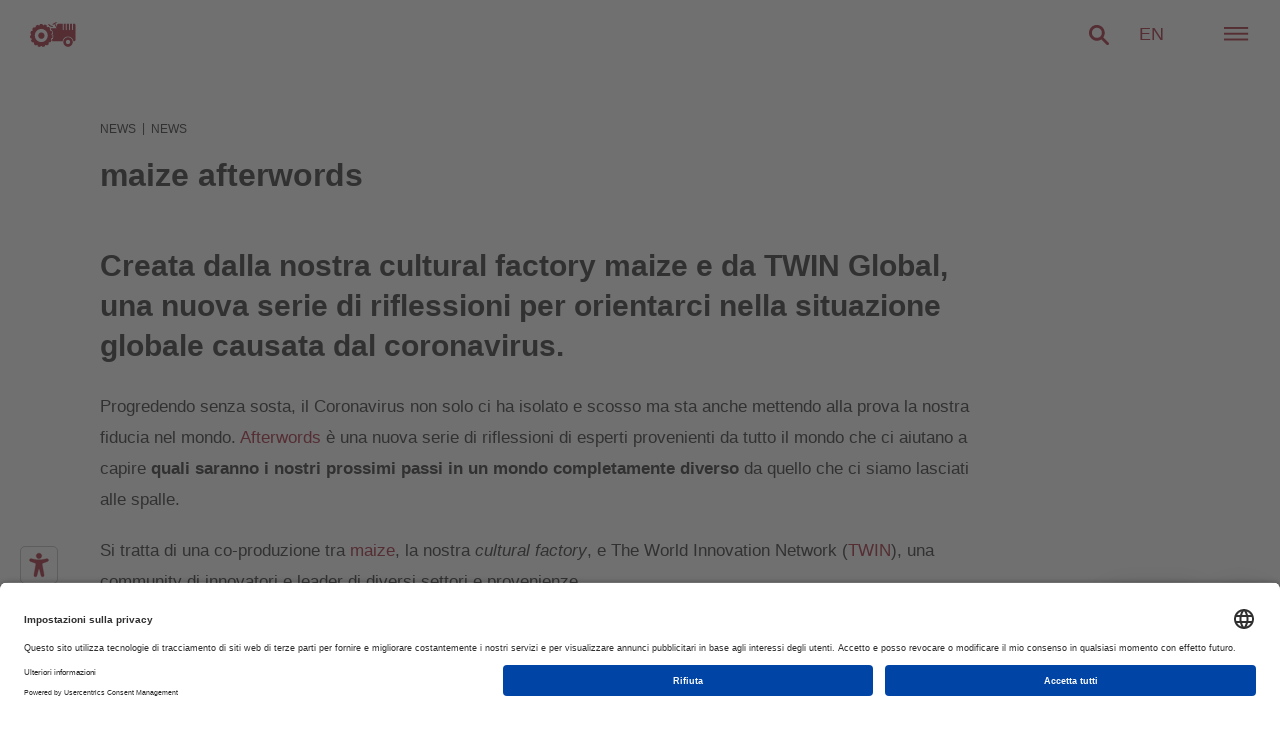

--- FILE ---
content_type: text/html; charset=UTF-8
request_url: https://schools.h-farm.com/news/news-maize-afterwords/
body_size: 17507
content:
<!DOCTYPE html>
<html class="html wp-singular post-template-default single single-post postid-11424 single-format-standard wp-theme-farmerbit  " lang="it_IT">
  <head>
    <meta charset="utf-8">
    <meta http-equiv="X-UA-Compatible" content="IE=edge">
    <meta name="viewport" content="width=device-width, initial-scale=1, user-scalable=no">
    <link rel="alternate" type="application/rss+xml" title="H-FARM International School Feed" href="https://schools.h-farm.com/feed/">
    <script>document.addEventListener("readystatechange",function(){var e,t;"interactive"==document.readyState&&((e=document.createElement("div")).className="container",(t=document.createElement("div")).className="bs-offset-helper",e.appendChild(t),document.body.appendChild(e),setTimeout(function(){document.documentElement.style.setProperty("--bs-offset",document.querySelector(".bs-offset-helper").getBoundingClientRect().left+"px")},1))},!0);var bsOffsetTimer="";window.addEventListener("resize",function(){clearTimeout(bsOffsetTimer),bsOffsetTimer=setTimeout(function(){document.documentElement.style.setProperty("--bs-offset",document.querySelector(".bs-offset-helper").getBoundingClientRect().left+"px")},100)},!0);</script><meta name='robots' content='index, follow, max-image-preview:large, max-snippet:-1, max-video-preview:-1' />
	<style>img:is([sizes="auto" i], [sizes^="auto," i]) { contain-intrinsic-size: 3000px 1500px }</style>
	
<!-- Google Tag Manager for WordPress by gtm4wp.com -->
<script data-cfasync="false" data-pagespeed-no-defer>
	var gtm4wp_datalayer_name = "dataLayer";
	var dataLayer = dataLayer || [];
</script>
<!-- End Google Tag Manager for WordPress by gtm4wp.com -->
	<!-- This site is optimized with the Yoast SEO plugin v26.4 - https://yoast.com/wordpress/plugins/seo/ -->
	<title>maize afterwords - H-FARM International School</title>
	<link rel="canonical" href="https://schools.h-farm.com/news/news-maize-afterwords/" />
	<meta property="og:locale" content="it_IT" />
	<meta property="og:type" content="article" />
	<meta property="og:title" content="maize afterwords - H-FARM International School" />
	<meta property="og:description" content="Creata dalla nostra cultural factory maize e da TWIN Global, una nuova serie di riflessioni per orientarci nella situazione globale causata dal coronavirus. Progredendo senza sosta, il Coronavirus non solo&nbsp;ci ha isolato e scosso&nbsp;ma sta anche&nbsp;mettendo alla prova la nostra fiducia nel mondo. Afterwords &egrave; una nuova&nbsp;serie di riflessioni&nbsp;di esperti provenienti da tutto il mondo [&hellip;]" />
	<meta property="og:url" content="https://schools.h-farm.com/news/news-maize-afterwords/" />
	<meta property="og:site_name" content="H-FARM International School" />
	<meta property="article:published_time" content="2020-03-31T13:00:32+00:00" />
	<meta property="og:image" content="https://hfarmis-stage.farmerbit.it/wp-content/uploads/2023/09/Afterwords.jpg" />
	<meta property="og:image:width" content="1200" />
	<meta property="og:image:height" content="600" />
	<meta property="og:image:type" content="image/jpeg" />
	<meta name="author" content="developer" />
	<meta name="twitter:card" content="summary_large_image" />
	<meta name="twitter:label1" content="Scritto da" />
	<meta name="twitter:data1" content="developer" />
	<meta name="twitter:label2" content="Tempo di lettura stimato" />
	<meta name="twitter:data2" content="1 minuto" />
	<script type="application/ld+json" class="yoast-schema-graph">{"@context":"https://schema.org","@graph":[{"@type":"WebPage","@id":"https://schools.h-farm.com/news/news-maize-afterwords/","url":"https://schools.h-farm.com/news/news-maize-afterwords/","name":"maize afterwords - H-FARM International School","isPartOf":{"@id":"https://schools.h-farm.com/#website"},"datePublished":"2020-03-31T13:00:32+00:00","author":{"@id":"https://schools.h-farm.com/#/schema/person/5c27ec8a4582a5f60a0291db2f1f41dc"},"inLanguage":"it-IT","potentialAction":[{"@type":"ReadAction","target":["https://schools.h-farm.com/news/news-maize-afterwords/"]}]},{"@type":"WebSite","@id":"https://schools.h-farm.com/#website","url":"https://schools.h-farm.com/","name":"H-FARM International School","description":"H-FARM","potentialAction":[{"@type":"SearchAction","target":{"@type":"EntryPoint","urlTemplate":"https://schools.h-farm.com/?s={search_term_string}"},"query-input":{"@type":"PropertyValueSpecification","valueRequired":true,"valueName":"search_term_string"}}],"inLanguage":"it-IT"},{"@type":"Person","@id":"https://schools.h-farm.com/#/schema/person/5c27ec8a4582a5f60a0291db2f1f41dc","name":"developer","image":{"@type":"ImageObject","inLanguage":"it-IT","@id":"https://schools.h-farm.com/#/schema/person/image/","url":"https://secure.gravatar.com/avatar/cc293cd736416207a1bc2e7f514a7c0e9164f0acbfd7998dfcc654c4186e4dde?s=96&d=mm&r=g","contentUrl":"https://secure.gravatar.com/avatar/cc293cd736416207a1bc2e7f514a7c0e9164f0acbfd7998dfcc654c4186e4dde?s=96&d=mm&r=g","caption":"developer"},"sameAs":["https://schools.h-farm.com"]}]}</script>
	<!-- / Yoast SEO plugin. -->


<link rel='dns-prefetch' href='//a.omappapi.com' />
<style id='safe-svg-svg-icon-style-inline-css'>
.safe-svg-cover{text-align:center}.safe-svg-cover .safe-svg-inside{display:inline-block;max-width:100%}.safe-svg-cover svg{fill:currentColor;height:100%;max-height:100%;max-width:100%;width:100%}

</style>
<link rel='stylesheet' id='gutenberg-accordion-block-style-css' href='https://schools.h-farm.com/wp-content/plugins/accordion-block-hfarm/block.style.css' media='all' />
<link data-minify="1" rel='stylesheet' id='scb-sound-cloud-style-css' href='https://schools.h-farm.com/wp-content/cache/min/1/wp-content/plugins/embed-soundcloud-block/dist/style.css?ver=1769606223' media='all' />
<link data-minify="1" rel='stylesheet' id='snapping-css' href='https://schools.h-farm.com/wp-content/cache/min/1/wp-content/plugins/block-editor-bootstrap-blocks/assets/css/snapping.css?ver=1769606223' media='all' />
<link data-minify="1" rel='stylesheet' id='Flynt/assets-css' href='https://schools.h-farm.com/wp-content/cache/min/1/wp-content/themes/farmerbit/dist/assets/main-19b8d1783a.css?ver=1769606223' media='all' />
<link data-minify="1" rel='stylesheet' id='farmerbit-style-css' href='https://schools.h-farm.com/wp-content/cache/min/1/wp-content/themes/farmerbit/style.css?ver=1769606223' media='all' />
<style id='block-visibility-screen-size-styles-inline-css'>
/* Large screens (desktops, 992px and up) */
@media ( min-width: 992px ) {
	.block-visibility-hide-large-screen {
		display: none !important;
	}
}

/* Medium screens (tablets, between 768px and 992px) */
@media ( min-width: 768px ) and ( max-width: 991.98px ) {
	.block-visibility-hide-medium-screen {
		display: none !important;
	}
}

/* Small screens (mobile devices, less than 768px) */
@media ( max-width: 767.98px ) {
	.block-visibility-hide-small-screen {
		display: none !important;
	}
}
</style>
<link data-minify="1" rel='stylesheet' id='bootstrap-blocks-css' href='https://schools.h-farm.com/wp-content/cache/min/1/wp-content/plugins/block-editor-bootstrap-blocks/build/style-index.css?ver=1769606223' media='all' />
<script id="wpml-cookie-js-extra">
var wpml_cookies = {"wp-wpml_current_language":{"value":"it","expires":1,"path":"\/"}};
var wpml_cookies = {"wp-wpml_current_language":{"value":"it","expires":1,"path":"\/"}};
</script>
<script data-minify="1" src="https://schools.h-farm.com/wp-content/cache/min/1/wp-content/plugins/sitepress-multilingual-cms/res/js/cookies/language-cookie.js?ver=1769606223" id="wpml-cookie-js" defer data-wp-strategy="defer"></script>
<script src="https://schools.h-farm.com/wp-includes/js/dist/vendor/react.min.js" id="react-js"></script>
<script src="https://schools.h-farm.com/wp-includes/js/dist/vendor/react-dom.min.js" id="react-dom-js"></script>
<script data-minify="1" src="https://schools.h-farm.com/wp-content/cache/min/1/wp-content/plugins/embed-soundcloud-block/assets/js/soundCloud.api.js?ver=1769606223" id="soundCloud-js"></script>
<script data-minify="1" src="https://schools.h-farm.com/wp-content/cache/min/1/wp-content/plugins/embed-soundcloud-block/dist/script.js?ver=1769606223" id="scb-sound-cloud-script-js"></script>
<script data-minify="1" src="https://schools.h-farm.com/wp-content/cache/min/1/wp-includes/js/jquery/jquery.js?ver=1769606223" id="jquery-js"></script>
<script data-minify="1" src="https://schools.h-farm.com/wp-content/cache/min/1/wp-content/plugins/handl-utm-grabber/js/js.cookie.js?ver=1769606223" id="js.cookie-js"></script>
<script id="handl-utm-grabber-js-extra">
var handl_utm = [];
</script>
<script data-minify="1" src="https://schools.h-farm.com/wp-content/cache/min/1/wp-content/plugins/handl-utm-grabber/js/handl-utm-grabber.js?ver=1769606223" id="handl-utm-grabber-js"></script>
<script id="Flynt/assets-js-extra">
var FlyntData = {"templateDirectoryUri":"https:\/\/schools.h-farm.com\/wp-content\/themes\/farmerbit"};
</script>
<script data-minify="1" src="https://schools.h-farm.com/wp-content/cache/min/1/wp-content/themes/farmerbit/dist/assets/main-6c6e4e86ed.js?ver=1769606223" id="Flynt/assets-js" defer></script>
<meta name="generator" content="WPML ver:4.7.6 stt:1,27;" />

<!-- Google Tag Manager for WordPress by gtm4wp.com -->
<!-- GTM Container placement set to automatic -->
<script data-cfasync="false" data-pagespeed-no-defer>
	var dataLayer_content = {"pagePostType":"post","pagePostType2":"single-post","pageCategory":["news"],"pagePostAuthor":"developer"};
	dataLayer.push( dataLayer_content );
</script>
<script data-cfasync="false" data-pagespeed-no-defer>
(function(w,d,s,l,i){w[l]=w[l]||[];w[l].push({'gtm.start':
new Date().getTime(),event:'gtm.js'});var f=d.getElementsByTagName(s)[0],
j=d.createElement(s),dl=l!='dataLayer'?'&l='+l:'';j.async=true;j.src=
'//www.googletagmanager.com/gtm.js?id='+i+dl;f.parentNode.insertBefore(j,f);
})(window,document,'script','dataLayer','GTM-TTHV6FD5');
</script>
<!-- End Google Tag Manager for WordPress by gtm4wp.com -->
		<script>
		(function(h,o,t,j,a,r){
			h.hj=h.hj||function(){(h.hj.q=h.hj.q||[]).push(arguments)};
			h._hjSettings={hjid:3790098,hjsv:5};
			a=o.getElementsByTagName('head')[0];
			r=o.createElement('script');r.async=1;
			r.src=t+h._hjSettings.hjid+j+h._hjSettings.hjsv;
			a.appendChild(r);
		})(window,document,'//static.hotjar.com/c/hotjar-','.js?sv=');
		</script>
		<script data-minify="1" type="text/javascript" src="https://schools.h-farm.com/wp-content/cache/min/1/widgets/fd9e8e70-cc1b-4b76-859f-ececbcf4c458.js?ver=1769606223"></script><link rel="icon" href="https://schools.h-farm.com/wp-content/uploads/2023/10/cropped-favicon-1-32x32.jpg" sizes="32x32" />
<link rel="icon" href="https://schools.h-farm.com/wp-content/uploads/2023/10/cropped-favicon-1-192x192.jpg" sizes="192x192" />
<link rel="apple-touch-icon" href="https://schools.h-farm.com/wp-content/uploads/2023/10/cropped-favicon-1-180x180.jpg" />
<meta name="msapplication-TileImage" content="https://schools.h-farm.com/wp-content/uploads/2023/10/cropped-favicon-1-270x270.jpg" />
		<style id="wp-custom-css">
			
html body div.floatable-wrapper.floatable-wrapper.floatable-wrapper.floatable-wrapper.floatable-wrapper.floatable-wrapper.floatable-wrapper.floatable-wrapper.floatable-bottom-left {
    padding: 0px !important;
    margin: 0px !important;
    left: 20px !important;
    bottom: 136px !important;
    z-index: 1 !important;
}		</style>
		
    <script id="usercentrics-cmp" src="https://app.usercentrics.eu/browser-ui/latest/loader.js" data-settings-id="BgZfmNeBtrE6lw" async></script>
  <meta name="generator" content="WP Rocket 3.19.2.1" data-wpr-features="wpr_minify_js wpr_minify_css wpr_desktop" /></head>
  <body class="">
    <a href="#mainContent" class="skipLink">
      Skip to main content
    </a>
          <div data-rocket-location-hash="20f4bd92ff06f70ee18e27a701870bcc" class="pageWrapper">
        <header data-rocket-location-hash="95d4ed5ab72e6c2af603135610ac51fb" class="mainHeader ">
											<nav is="menu-navigation" class="menu-navigation--burgerOnDesktop multi-lvl ">
    <div class="menu-navigation">    
		<div class="menu-navigation__wrapper">      
			<div class="container-full">
				<div class="row">
																	
							<div class=" nav-logo">
								<a href="https://schools.h-farm.com">								
									<img src="https://schools.h-farm.com/wp-content/uploads/2023/09/logo-1.svg" alt="H-FARM International School" class="logo-normal">	
																		<img src="https://schools.h-farm.com/wp-content/uploads/2023/05/logo-h-farm-white.svg" alt="H-FARM International School" class="logo-white">	
																											<img src="https://schools.h-farm.com/wp-content/uploads/2023/05/logo-h-farm-white.svg" alt="H-FARM International School" class="logo-mobile-white">	
																												<img src="https://schools.h-farm.com/wp-content/uploads/2023/09/logo-1.svg" alt="H-FARM International School" class="logo-sticky">								
										
								</a>
							</div>
													
																	
							<div class=" nav-search">						
								<a href="#popup-search" id="search-toggle" role="button" aria-label="Search toggle" class="search-toggle">
									<img src="https://schools.h-farm.com/wp-content/themes/farmerbit/dist/Components/MenuNavigation/images/search-icon-29e7ce9fc8.svg" alt="cerca">
								</a>
							</div>

																							
							
																
								<div class="nav-wpml ">
									<ul>
																																																		
																																							
																																																							<li data-level="0" class="menu-item menu-item--lvl-0 lang">
													<a class="menu-link" href="https://schools.h-farm.com/en/news/news-maize-afterwords/">en</a>														
																	
												</li>	
																																							</ul>
								</div>


							
							

																							
							<div class="nav-hamburger " data-toggle-menu>
																<svg version="1.1" id="Livello_1" xmlns="http://www.w3.org/2000/svg" xmlns:xlink="http://www.w3.org/1999/xlink" x="0px" y="0px"
									viewBox="0 0 28 15.6" style="enable-background:new 0 0 28 15.6;" xml:space="preserve">
									<style type="text/css">
										.st0{fill-rule:evenodd;clip-rule:evenodd;fill:#26252B;}
									</style>
									<g id="Page-1">
										<g id="NEWS" transform="translate(-1288.000000, -60.000000)">
											<g id="Group-2" transform="translate(1288.000000, 60.000000)">
												<rect id="Rectangle-1" x="0" y="0" class="st0" width="26" height="2"/>
												<rect id="Rectangle-2" x="0" y="6" class="st0" width="26" height="2"/>
												<rect id="Rectangle-3" x="0" y="12" class="st0" width="26" height="2"/>
											</g>
										</g>
									</g>
								</svg>
							</div>
													
											                            
				</div>   
			</div>  			     
		</div>
		<div class="content-hamburger">      
			<div class="content-hamburger-wrapper">  
				<div class="content-hamburger__menu">
					<ul class="primary">
						<div class="menu-elements-lvl0">
																														
									<div class=" nav-search">						
										<a href="#popup-search" id="search-toggle" role="button" aria-label="Search toggle" class="search-toggle">
											<img src="https://schools.h-farm.com/wp-content/themes/farmerbit/dist/Components/MenuNavigation/images/search-icon-29e7ce9fc8.svg" alt="cerca">
										</a>
									</div>

																															
									
										<div class="nav-wpml ">
											<ul>
																																																											<li data-level="0" class="menu-item menu-item--lvl-0 lang">
														<a class="menu-link" href="https://schools.h-farm.com/en/news/news-maize-afterwords/">en</a>							
													</li>	
																																		</ul>
										</div>

									
																																					<div class="close-menu" data-toggle-menu>
								<img src="https://schools.h-farm.com/wp-content/themes/farmerbit/dist/assets/images/close-99f3899363.svg" alt="close">
							</div>
						</div>
																					<li data-level="0" class="menu-item page-id--14363  menu-item--hasChildren ">
									<a class="menu-link" href="https://schools.h-farm.com/venice/" >Venice</a>
																			<div class="arrow-right">
											<img src="https://schools.h-farm.com/wp-content/themes/farmerbit/dist/Components/MenuNavigation/images/dropdown-361a1fcceb.svg" class="img-fluid">
										</div>
																		
																			<ul class="sub-menu submenu--lvl1">	
											<div class="header-sub-menu">
												<div class="menu-elements">
																																																						
															<div class=" nav-search">						
																<a href="#popup-search" id="search-toggle" role="button" aria-label="Search toggle" class="search-toggle">
																	<img src="https://schools.h-farm.com/wp-content/themes/farmerbit/dist/Components/MenuNavigation/images/search-icon-29e7ce9fc8.svg" alt="cerca">
																</a>
															</div>

																																																							
															
																<div class="nav-wpml ">
																	<ul>
																																																																																									<li data-level="0" class="menu-item menu-item--lvl-0 lang">
																				<a class="menu-link" href="https://schools.h-farm.com/en/news/news-maize-afterwords/">en</a>							
																			</li>	
																																																				</ul>
																</div>

															
																																																																			<div class="close-menu" data-toggle-menu>
														<img src="https://schools.h-farm.com/wp-content/themes/farmerbit/dist/assets/images/close-99f3899363.svg" alt="close">
													</div>
												</div>
												<div class="name">Venice</div>
												<div class="back">
													Cambia sede
												</div>
											</div>						
																							<li data-level="1" class="menu-item  ">
																									
													<a class="menu-link" href="#" >Overview</a>
																																								<div class="arrow-down">
															<img src="https://schools.h-farm.com/wp-content/themes/farmerbit/dist/Components/MenuNavigation/images/dropdown-down-white-011ffb8f6a.svg" class="img-fluid">
														</div>
																																								<ul class="sub-menu submenu--lvl2 " >							
																															<li data-level="2" class="menu-item ">
																	<a class="menu-link" href="https://schools.h-farm.com/venice/h-farm-approach/" >H-FARM Approach</a>
																</li>
																															<li data-level="2" class="menu-item ">
																	<a class="menu-link" href="https://schools.h-farm.com/venice/sei-dimensioni-del-successo/" >Sei Dimensioni del Successo</a>
																</li>
																															<li data-level="2" class="menu-item ">
																	<a class="menu-link" href="https://schools.h-farm.com/venice/apple-distinguished-school/" >Apple Distinguished School</a>
																</li>
																															<li data-level="2" class="menu-item ">
																	<a class="menu-link" href="https://schools.h-farm.com/venice/boarding-schools-association/" >Boarding Schools’ Association</a>
																</li>
																															<li data-level="2" class="menu-item ">
																	<a class="menu-link" href="https://schools.h-farm.com/venice/council-of-international-schools/" >Council of International Schools</a>
																</li>
																															<li data-level="2" class="menu-item ">
																	<a class="menu-link" href="https://schools.h-farm.com/venice/ib-programmes/" >IB Programmes</a>
																</li>
																													</ul>
														
												</li>
																							<li data-level="1" class="menu-item  ">
																									
													<a class="menu-link" href="https://schools.h-farm.com/venice/academics/" >Academics</a>
																																								<div class="arrow-down">
															<img src="https://schools.h-farm.com/wp-content/themes/farmerbit/dist/Components/MenuNavigation/images/dropdown-down-white-011ffb8f6a.svg" class="img-fluid">
														</div>
																																								<ul class="sub-menu submenu--lvl2 " >							
																															<li data-level="2" class="menu-item ">
																	<a class="menu-link" href="https://schools.h-farm.com/venice/academics/primary-years-programme/" >Primary Years Programme</a>
																</li>
																															<li data-level="2" class="menu-item ">
																	<a class="menu-link" href="https://schools.h-farm.com/venice/academics/middle-years-programme-1-3/" >Middle Years Programme 1-3</a>
																</li>
																															<li data-level="2" class="menu-item ">
																	<a class="menu-link" href="https://schools.h-farm.com/venice/academics/middle-years-programme-4-5/" >Middle Years Programme 4-5</a>
																</li>
																															<li data-level="2" class="menu-item ">
																	<a class="menu-link" href="https://schools.h-farm.com/venice/academics/diploma-programme/" >Diploma Programme</a>
																</li>
																															<li data-level="2" class="menu-item ">
																	<a class="menu-link" href="https://schools.h-farm.com/venice/academics/career-related-programme/" >Career-related Programme</a>
																</li>
																															<li data-level="2" class="menu-item ">
																	<a class="menu-link" href="https://schools.h-farm.com/technology-leader-of-the-future/" >Technology Leader Of The Future</a>
																</li>
																															<li data-level="2" class="menu-item ">
																	<a class="menu-link" href="https://schools.h-farm.com/venice/academics/our-team/" >Academic Team</a>
																</li>
																															<li data-level="2" class="menu-item ">
																	<a class="menu-link" href="https://schools.h-farm.com/progetti/" >Projects</a>
																</li>
																													</ul>
														
												</li>
																							<li data-level="1" class="menu-item  ">
																									
													<a class="menu-link" href="https://schools.h-farm.com/venice/boarding/" >Boarding</a>
																																								<div class="arrow-down">
															<img src="https://schools.h-farm.com/wp-content/themes/farmerbit/dist/Components/MenuNavigation/images/dropdown-down-white-011ffb8f6a.svg" class="img-fluid">
														</div>
																																								<ul class="sub-menu submenu--lvl2 " >							
																															<li data-level="2" class="menu-item ">
																	<a class="menu-link" href="https://schools.h-farm.com/venice/boarding/boarding-method/" >Boarding Method</a>
																</li>
																															<li data-level="2" class="menu-item ">
																	<a class="menu-link" href="https://schools.h-farm.com/boarding-school-experience/" >Esperienza Boarding School</a>
																</li>
																															<li data-level="2" class="menu-item ">
																	<a class="menu-link" href="https://schools.h-farm.com/venice/boarding/staff-boarding-parents/" >Staff &amp; Boarding Parents</a>
																</li>
																													</ul>
														
												</li>
																							<li data-level="1" class="menu-item  ">
																									
													<a class="menu-link" href="https://schools.h-farm.com/venice/school-life-services/" >School Life &amp; Services</a>
																																								<div class="arrow-down">
															<img src="https://schools.h-farm.com/wp-content/themes/farmerbit/dist/Components/MenuNavigation/images/dropdown-down-white-011ffb8f6a.svg" class="img-fluid">
														</div>
																																								<ul class="sub-menu submenu--lvl2 " >							
																															<li data-level="2" class="menu-item ">
																	<a class="menu-link" href="https://schools.h-farm.com/venice/school-life-services/scuola-bus/" >SCuola bus</a>
																</li>
																															<li data-level="2" class="menu-item ">
																	<a class="menu-link" href="https://schools.h-farm.com/venice/school-life-services/mensa-scolastica-h-farm-school/" >Mensa</a>
																</li>
																															<li data-level="2" class="menu-item ">
																	<a class="menu-link" href="https://uniforms.schools.h-farm.com/" target="_blank" rel="noreferrer noopener">Uniformi</a>
																</li>
																															<li data-level="2" class="menu-item ">
																	<a class="menu-link" href="https://schools.h-farm.com/venice/school-life-services/calendario-scolastico/" >Calendario scolastico</a>
																</li>
																													</ul>
														
												</li>
																							<li data-level="1" class="menu-item  ">
																									
													<a class="menu-link" href="https://schools.h-farm.com/en/venice/#" >Holistic Learning</a>
																																								<div class="arrow-down">
															<img src="https://schools.h-farm.com/wp-content/themes/farmerbit/dist/Components/MenuNavigation/images/dropdown-down-white-011ffb8f6a.svg" class="img-fluid">
														</div>
																																								<ul class="sub-menu submenu--lvl2 " >							
																															<li data-level="2" class="menu-item ">
																	<a class="menu-link" href="https://schools.h-farm.com/venice/benessere/" >Benessere</a>
																</li>
																															<li data-level="2" class="menu-item ">
																	<a class="menu-link" href="https://schools.h-farm.com/venice/experiential-learning/" >Experiential Learning</a>
																</li>
																															<li data-level="2" class="menu-item ">
																	<a class="menu-link" href="https://schools.h-farm.com/venice/afterschool-2/" >Afterschool</a>
																</li>
																													</ul>
														
												</li>
																							<li data-level="1" class="menu-item  ">
																									
													<a class="menu-link" href="https://schools.h-farm.com/venice/admissions/" >Admissions</a>
																																								<div class="arrow-down">
															<img src="https://schools.h-farm.com/wp-content/themes/farmerbit/dist/Components/MenuNavigation/images/dropdown-down-white-011ffb8f6a.svg" class="img-fluid">
														</div>
																																								<ul class="sub-menu submenu--lvl2 " >							
																															<li data-level="2" class="menu-item ">
																	<a class="menu-link" href="https://schools.h-farm.com/venice/admissions/tuition-financing/" >Tuition &#038; Financing</a>
																</li>
																															<li data-level="2" class="menu-item ">
																	<a class="menu-link" href="https://schools.h-farm.com/venice/admissions/procedure-e-requisiti-di-ammissione/" >Procedure e requisiti di ammissione</a>
																</li>
																															<li data-level="2" class="menu-item ">
																	<a class="menu-link" href="https://h-is.link/VirtualTour" >Virtual Tour</a>
																</li>
																													</ul>
														
												</li>
																							<li data-level="1" class="menu-item  ">
																									
													<a class="menu-link" href="https://schools.h-farm.com/venice/find-us/" >Find us</a>
																																								
												</li>
																					</ul>
															
								</li>						
															<li data-level="0" class="menu-item page-id--16117  menu-item--hasChildren ">
									<a class="menu-link" href="https://schools.h-farm.com/vicenza/" >Vicenza</a>
																			<div class="arrow-right">
											<img src="https://schools.h-farm.com/wp-content/themes/farmerbit/dist/Components/MenuNavigation/images/dropdown-361a1fcceb.svg" class="img-fluid">
										</div>
																		
																			<ul class="sub-menu submenu--lvl1">	
											<div class="header-sub-menu">
												<div class="menu-elements">
																																																						
															<div class=" nav-search">						
																<a href="#popup-search" id="search-toggle" role="button" aria-label="Search toggle" class="search-toggle">
																	<img src="https://schools.h-farm.com/wp-content/themes/farmerbit/dist/Components/MenuNavigation/images/search-icon-29e7ce9fc8.svg" alt="cerca">
																</a>
															</div>

																																																							
															
																<div class="nav-wpml ">
																	<ul>
																																																																																									<li data-level="0" class="menu-item menu-item--lvl-0 lang">
																				<a class="menu-link" href="https://schools.h-farm.com/en/news/news-maize-afterwords/">en</a>							
																			</li>	
																																																				</ul>
																</div>

															
																																																																			<div class="close-menu" data-toggle-menu>
														<img src="https://schools.h-farm.com/wp-content/themes/farmerbit/dist/assets/images/close-99f3899363.svg" alt="close">
													</div>
												</div>
												<div class="name">Vicenza</div>
												<div class="back">
													Cambia sede
												</div>
											</div>						
																							<li data-level="1" class="menu-item  ">
																									
													<a class="menu-link" href="#" >Overview</a>
																																								<div class="arrow-down">
															<img src="https://schools.h-farm.com/wp-content/themes/farmerbit/dist/Components/MenuNavigation/images/dropdown-down-white-011ffb8f6a.svg" class="img-fluid">
														</div>
																																								<ul class="sub-menu submenu--lvl2 " >							
																															<li data-level="2" class="menu-item ">
																	<a class="menu-link" href="https://schools.h-farm.com/vicenza/council-of-international-schools/" >Council of International Schools</a>
																</li>
																															<li data-level="2" class="menu-item ">
																	<a class="menu-link" href="https://schools.h-farm.com/vicenza/h-farm-approach/" >H-FARM Approach</a>
																</li>
																															<li data-level="2" class="menu-item ">
																	<a class="menu-link" href="https://schools.h-farm.com/vicenza/ib-programmes/" >IB Programmes</a>
																</li>
																													</ul>
														
												</li>
																							<li data-level="1" class="menu-item  ">
																									
													<a class="menu-link" href="https://schools.h-farm.com/vicenza/academics/" >Academics</a>
																																								<div class="arrow-down">
															<img src="https://schools.h-farm.com/wp-content/themes/farmerbit/dist/Components/MenuNavigation/images/dropdown-down-white-011ffb8f6a.svg" class="img-fluid">
														</div>
																																								<ul class="sub-menu submenu--lvl2 " >							
																															<li data-level="2" class="menu-item ">
																	<a class="menu-link" href="https://schools.h-farm.com/vicenza/academics/early-years/" >PYP - EYU</a>
																</li>
																															<li data-level="2" class="menu-item ">
																	<a class="menu-link" href="https://schools.h-farm.com/vicenza/academics/scuola-pimaria/" >PYP - elementary</a>
																</li>
																															<li data-level="2" class="menu-item ">
																	<a class="menu-link" href="https://schools.h-farm.com/vicenza/academics/middle-years-programme/" >MYP</a>
																</li>
																															<li data-level="2" class="menu-item ">
																	<a class="menu-link" href="https://schools.h-farm.com/vicenza/academics/diploma-programme/" >DP</a>
																</li>
																															<li data-level="2" class="menu-item ">
																	<a class="menu-link" href="https://schools.h-farm.com/vicenza/academics/our-team/" >Our team</a>
																</li>
																													</ul>
														
												</li>
																							<li data-level="1" class="menu-item  ">
																									
													<a class="menu-link" href="https://schools.h-farm.com/vicenza/vicenza-afterschool/" >Afterschool</a>
																																								
												</li>
																							<li data-level="1" class="menu-item  ">
																									
													<a class="menu-link" href="https://schools.h-farm.com/vicenza/school-life-services/" >School Life &amp; Services</a>
																																								<div class="arrow-down">
															<img src="https://schools.h-farm.com/wp-content/themes/farmerbit/dist/Components/MenuNavigation/images/dropdown-down-white-011ffb8f6a.svg" class="img-fluid">
														</div>
																																								<ul class="sub-menu submenu--lvl2 " >							
																															<li data-level="2" class="menu-item ">
																	<a class="menu-link" href="https://schools.h-farm.com/vicenza/school-life-services/calendario-scolastico/" >Calendario scolastico</a>
																</li>
																															<li data-level="2" class="menu-item ">
																	<a class="menu-link" href="https://uniforms.schools.h-farm.com/" >Uniformi</a>
																</li>
																													</ul>
														
												</li>
																							<li data-level="1" class="menu-item  ">
																									
													<a class="menu-link" href="https://schools.h-farm.com/vicenza/admissions/" >Admissions</a>
																																								<div class="arrow-down">
															<img src="https://schools.h-farm.com/wp-content/themes/farmerbit/dist/Components/MenuNavigation/images/dropdown-down-white-011ffb8f6a.svg" class="img-fluid">
														</div>
																																								<ul class="sub-menu submenu--lvl2 " >							
																															<li data-level="2" class="menu-item ">
																	<a class="menu-link" href="https://schools.h-farm.com/vicenza/admissions/tuition-financing/" >Tuition &#038; Financing</a>
																</li>
																													</ul>
														
												</li>
																							<li data-level="1" class="menu-item  ">
																									
													<a class="menu-link" href="https://schools.h-farm.com/vicenza/find-us/" >Find us</a>
																																								
												</li>
																					</ul>
															
								</li>						
															<li data-level="0" class="menu-item page-id--16129  menu-item--hasChildren ">
									<a class="menu-link" href="https://schools.h-farm.com/rosa/" >Rosà</a>
																			<div class="arrow-right">
											<img src="https://schools.h-farm.com/wp-content/themes/farmerbit/dist/Components/MenuNavigation/images/dropdown-361a1fcceb.svg" class="img-fluid">
										</div>
																		
																			<ul class="sub-menu submenu--lvl1">	
											<div class="header-sub-menu">
												<div class="menu-elements">
																																																						
															<div class=" nav-search">						
																<a href="#popup-search" id="search-toggle" role="button" aria-label="Search toggle" class="search-toggle">
																	<img src="https://schools.h-farm.com/wp-content/themes/farmerbit/dist/Components/MenuNavigation/images/search-icon-29e7ce9fc8.svg" alt="cerca">
																</a>
															</div>

																																																							
															
																<div class="nav-wpml ">
																	<ul>
																																																																																									<li data-level="0" class="menu-item menu-item--lvl-0 lang">
																				<a class="menu-link" href="https://schools.h-farm.com/en/news/news-maize-afterwords/">en</a>							
																			</li>	
																																																				</ul>
																</div>

															
																																																																			<div class="close-menu" data-toggle-menu>
														<img src="https://schools.h-farm.com/wp-content/themes/farmerbit/dist/assets/images/close-99f3899363.svg" alt="close">
													</div>
												</div>
												<div class="name">Rosà</div>
												<div class="back">
													Cambia sede
												</div>
											</div>						
																							<li data-level="1" class="menu-item  ">
																									
													<a class="menu-link" href="#" >Overview</a>
																																								<div class="arrow-down">
															<img src="https://schools.h-farm.com/wp-content/themes/farmerbit/dist/Components/MenuNavigation/images/dropdown-down-white-011ffb8f6a.svg" class="img-fluid">
														</div>
																																								<ul class="sub-menu submenu--lvl2 " >							
																															<li data-level="2" class="menu-item ">
																	<a class="menu-link" href="https://schools.h-farm.com/rosa/h-farm-approach/" >H-FARM Approach</a>
																</li>
																															<li data-level="2" class="menu-item ">
																	<a class="menu-link" href="https://schools.h-farm.com/rosa/cambridge-international-rosa/" >Cambridge International</a>
																</li>
																															<li data-level="2" class="menu-item ">
																	<a class="menu-link" href="https://schools.h-farm.com/rosa/apple-distinguished-school/" >Apple Distinguished School</a>
																</li>
																													</ul>
														
												</li>
																							<li data-level="1" class="menu-item  ">
																									
													<a class="menu-link" href="https://schools.h-farm.com/rosa/academics/" >Academics</a>
																																								<div class="arrow-down">
															<img src="https://schools.h-farm.com/wp-content/themes/farmerbit/dist/Components/MenuNavigation/images/dropdown-down-white-011ffb8f6a.svg" class="img-fluid">
														</div>
																																								<ul class="sub-menu submenu--lvl2 " >							
																															<li data-level="2" class="menu-item ">
																	<a class="menu-link" href="https://schools.h-farm.com/rosa/academics/reception/" >Reception</a>
																</li>
																															<li data-level="2" class="menu-item ">
																	<a class="menu-link" href="https://schools.h-farm.com/rosa/academics/scuola-primaria/" >Primary</a>
																</li>
																															<li data-level="2" class="menu-item ">
																	<a class="menu-link" href="https://schools.h-farm.com/rosa/academics/scuola-media/" >Lower Secondary</a>
																</li>
																															<li data-level="2" class="menu-item ">
																	<a class="menu-link" href="https://schools.h-farm.com/rosa/academics/mission-statement/" >Mission Statement</a>
																</li>
																															<li data-level="2" class="menu-item ">
																	<a class="menu-link" href="https://schools.h-farm.com/rosa/academics/our-team/" >Our team</a>
																</li>
																															<li data-level="2" class="menu-item ">
																	<a class="menu-link" href="https://schools.h-farm.com/rosa/result/" >Exam Results</a>
																</li>
																													</ul>
														
												</li>
																							<li data-level="1" class="menu-item  ">
																									
													<a class="menu-link" href="https://schools.h-farm.com/rosa/school-life-services/" >School Life &amp; Services</a>
																																								<div class="arrow-down">
															<img src="https://schools.h-farm.com/wp-content/themes/farmerbit/dist/Components/MenuNavigation/images/dropdown-down-white-011ffb8f6a.svg" class="img-fluid">
														</div>
																																								<ul class="sub-menu submenu--lvl2 " >							
																															<li data-level="2" class="menu-item ">
																	<a class="menu-link" href="https://uniforms.schools.h-farm.com/" >Uniformi</a>
																</li>
																															<li data-level="2" class="menu-item ">
																	<a class="menu-link" href="https://schools.h-farm.com/rosa/school-life-services/calendario-scolastico/" >Calendario scolastico</a>
																</li>
																															<li data-level="2" class="menu-item ">
																	<a class="menu-link" href="https://schools.h-farm.com/rosa/school-life-services/canteen/" >Mensa</a>
																</li>
																													</ul>
														
												</li>
																							<li data-level="1" class="menu-item  ">
																									
													<a class="menu-link" href="https://schools.h-farm.com/rosa/admissions/" >Admissions</a>
																																								<div class="arrow-down">
															<img src="https://schools.h-farm.com/wp-content/themes/farmerbit/dist/Components/MenuNavigation/images/dropdown-down-white-011ffb8f6a.svg" class="img-fluid">
														</div>
																																								<ul class="sub-menu submenu--lvl2 " >							
																															<li data-level="2" class="menu-item ">
																	<a class="menu-link" href="https://schools.h-farm.com/rosa/admissions/tuition-financing/" >Tuition &#038; Financing</a>
																</li>
																													</ul>
														
												</li>
																							<li data-level="1" class="menu-item  ">
																									
													<a class="menu-link" href="https://schools.h-farm.com/rosa/find-us/" >Find us</a>
																																								
												</li>
																					</ul>
															
								</li>						
																		</ul>			
					<ul class="secondary">
													<li data-level="0" class="menu-item  ">
								<a class="menu-link" href="https://schools.h-farm.com/about/" >About</a>
																
														
							</li>						
													<li data-level="0" class="menu-item  ">
								<a class="menu-link" href="https://courses.h-farm.com/" >Summer Academy</a>
																
														
							</li>						
													<li data-level="0" class="menu-item  ">
								<a class="menu-link" href="https://schools.h-farm.com/partners/" >Partners</a>
																
														
							</li>						
													<li data-level="0" class="menu-item  ">
								<a class="menu-link" href="https://schools.h-farm.com/open-day/" >Open Day</a>
																
														
							</li>						
													<li data-level="0" class="menu-item  ">
								<a class="menu-link" href="https://schools.h-farm.com/news/" >News</a>
																
														
							</li>						
													<li data-level="0" class="menu-item  ">
								<a class="menu-link" href="https://schools.h-farm.com/faq/" >FAQ</a>
																
														
							</li>						
											</ul>
				</div>
									<div class="cta_wrapper ">
								
																																																																									
					</div>
							</div>
        </div>
	</div>
</nav>
<div data-rocket-location-hash="2974ac4d3b8431dc48adacdba14f68b1" class="spaceMenu"></div>
									</header>
                <main data-rocket-location-hash="b13a43e11eefab15ee08a4dd807db7bb" id="mainContent" class="mainContent" aria-label="Content">
                        <article data-rocket-location-hash="a5f8d75e3912a9f4a9321def0d44bff1" class="post default-design">
          <div class="container-lg content">
        	<div 
		is="breadcrumbs"
		class="
							
						
		bs-
			
		" 		style="
								">	
		<div class="breadcrumbs" itemscope itemtype="http://schema.org/BreadcrumbList"><span itemprop="itemListElement" itemscope itemtype="http://schema.org/ListItem"><a class="breadcrumbs__link" href="https://schools.h-farm.com/news/" itemprop="item"><span itemprop="name">News</span></a><meta itemprop="position" content="1" /></span><span class="breadcrumbs__separator"> | </span><span itemprop="itemListElement" itemscope itemtype="http://schema.org/ListItem"><a class="breadcrumbs__link" href="https://schools.h-farm.com/news/?cat=news" itemprop="item"><span itemprop="name">News</span></a><meta itemprop="position" content="2" /></span></div><!-- .breadcrumbs -->
	</div>

        <div class="row">
          <div class="col-lg-10 col-md-12">
            <h1 class="font-32 font-extra-bold section--2">
              maize afterwords
            </h1>
          </div>  
        </div>
      </div>
        
            <div class="container-lg section--4">
        <div class="row">
          <div class="col-lg-10 col-md-12 col-sm-12">
            <h2>
<p>Creata dalla nostra cultural factory maize e da TWIN Global, una nuova serie di riflessioni per orientarci nella situazione globale causata dal coronavirus.</p>
</h2>
<p>Progredendo senza sosta, il Coronavirus non solo&nbsp;ci ha isolato e scosso&nbsp;ma sta anche&nbsp;mettendo alla prova la nostra fiducia nel mondo. <a href="https://www.maize.io/en/topic/afterwords" target="_blank" rel="noopener">Afterwords</a> &egrave; una nuova&nbsp;serie di riflessioni&nbsp;di esperti provenienti da tutto il mondo che ci aiutano a capire <strong>quali saranno i nostri prossimi passi in un mondo completamente diverso </strong>da quello che ci siamo lasciati alle spalle.</p>
<p>Si tratta di&nbsp;una co-produzione tra&nbsp;<a href="https://www.maize.io/en" target="_blank" rel="noopener">maize</a>, la nostra <em>cultural factory</em>, e The&nbsp;World&nbsp;Innovation Network (<a href="https://www.twinglobal.org/" target="_blank" rel="noopener">TWIN</a>), una community di innovatori e leader di diversi settori e provenienze.&nbsp;</p>
<p>Le testimonianze includono quelle di&nbsp;Robert Wolcott, co-fondatore e presidente di&nbsp;TWIN Global, Tomas Barazza, il nostro Head of Strategy and Innovation e co-fondatore&nbsp;di&nbsp;maize, Robert Swan, la prima&nbsp;persona&nbsp;a&nbsp;raggiungere&nbsp;a&nbsp;piedi il&nbsp;Polo Nord e&nbsp;il Polo Sud, Leonardo caffo, filosofo, curatore e saggista&nbsp;e e molti altri.</p>
<p>Trovi i contenuti di afterwords anche su&nbsp;Instagram: segui&nbsp;<a href="https://www.instagram.com/maize.io" target="_blank" rel="noopener">maize.io</a></p>

          </div>
        </div>
      </div>
    
    <div class="related-posts section--4  ">
      <div class="container-lg">
        <div class="title font-28 font-extra-bold section--2 color-title">
          Altri articoli interessanti
        </div>      
        <div 
    is="query-post"
    class="
        			
                
		bs-
		
        post-type--post
    " 	style="
					">

                <div class="list post list--post row">
                    <div class="item">
                <div class="item__wrapper">
                    <figure>
                                                <img src="https://schools.h-farm.com/wp-content/uploads/2026/01/h-is-h-elevate-1500x860-c-default.jpg" alt="maize afterwords">
                                                   
                    </figure>    
                    <div class="item__title font-22">
                        H-ELEVATE: un nuovo standard di eccellenza per i talenti IB <img src="https://schools.h-farm.com/wp-content/themes/farmerbit/dist/assets/images/arrow-big-8468bab530.svg" alt="Leggi di più">
                    </div>
                    <div class="item__info d-block mb-1 mt-1">
                        31 Gennaio 2026
                    </div>
                    <div class="preview">
                        
Un programma di mentorship dedicato agli studenti di talento del Diploma Programme (36+), progettat...
                    </div>
                                        <a class="item__link" href="https://schools.h-farm.com/news/h-elevate-un-nuovo-standard-di-eccellenza-per-i-talenti-ib/"></a>
                </div>
            </div>           
                    <div class="item">
                <div class="item__wrapper">
                    <figure>
                                                <img src="https://schools.h-farm.com/wp-content/uploads/2026/01/header-1500x860-c-default.jpg" alt="maize afterwords">
                                                   
                    </figure>    
                    <div class="item__title font-22">
                        Il nuovo Student–Athlete Program a partire da settembre 2026 <img src="https://schools.h-farm.com/wp-content/themes/farmerbit/dist/assets/images/arrow-big-8468bab530.svg" alt="Leggi di più">
                    </div>
                    <div class="item__info d-block mb-1 mt-1">
                        29 Gennaio 2026
                    </div>
                    <div class="preview">
                        
A new integrated pathway combining international education and high-level sport.

Starting from Sep...
                    </div>
                                        <a class="item__link" href="https://schools.h-farm.com/news/il-nuovo-student-athlete-program-a-partire-da-settembre-2026/"></a>
                </div>
            </div>           
                    <div class="item">
                <div class="item__wrapper">
                    <figure>
                                                <img src="https://schools.h-farm.com/wp-content/uploads/2026/01/h-is-science-exhibition-23-01-2026-2026-35-social-e1769522961243-1500x860-c-default.jpg" alt="maize afterwords">
                                                   
                    </figure>    
                    <div class="item__title font-22">
                        Esplorare la scienza significa imparare a guardare più da vicino <img src="https://schools.h-farm.com/wp-content/themes/farmerbit/dist/assets/images/arrow-big-8468bab530.svg" alt="Leggi di più">
                    </div>
                    <div class="item__info d-block mb-1 mt-1">
                        27 Gennaio 2026
                    </div>
                    <div class="preview">
                        
Avete mai sentito parlare di: Trypanosoma brucei gambiense, Ophiocordyceps unilateralis, Toxoplasma...
                    </div>
                                        <a class="item__link" href="https://schools.h-farm.com/news/esplorare-la-scienza-significa-imparare-a-guardare-piu-da-vicino/"></a>
                </div>
            </div>           
                    <div class="item">
                <div class="item__wrapper">
                    <figure>
                                                <img src="https://schools.h-farm.com/wp-content/uploads/2026/01/photo-2026-01-13-12-03-16-1-e1768403045486-1500x860-c-default.jpg" alt="maize afterwords">
                                                   
                    </figure>    
                    <div class="item__title font-22">
                        Beyond the classroom: crescere nel multilinguismo <img src="https://schools.h-farm.com/wp-content/themes/farmerbit/dist/assets/images/arrow-big-8468bab530.svg" alt="Leggi di più">
                    </div>
                    <div class="item__info d-block mb-1 mt-1">
                        16 Gennaio 2026
                    </div>
                    <div class="preview">
                        
Un workshop su un tema centrale per la nostra comunità internazionale



Qui, in H-FARM Internation...
                    </div>
                                        <a class="item__link" href="https://schools.h-farm.com/news/beyond-the-classroom-crescere-nel-multilinguismo/"></a>
                </div>
            </div>           
                    <div class="item">
                <div class="item__wrapper">
                    <figure>
                                                <img src="https://schools.h-farm.com/wp-content/uploads/2026/01/h-is-matilda-abbiati-17-12-2025-12-social-1500x860-c-default.jpg" alt="maize afterwords">
                                                   
                    </figure>    
                    <div class="item__title font-22">
                        Dal liceo all’università: scoprire cosa c’è oltre esami e crediti, insieme a Matilda Abbiati. <img src="https://schools.h-farm.com/wp-content/themes/farmerbit/dist/assets/images/arrow-big-8468bab530.svg" alt="Leggi di più">
                    </div>
                    <div class="item__info d-block mb-1 mt-1">
                        16 Gennaio 2026
                    </div>
                    <div class="preview">
                        
C’è un momento, da qualche parte tra l’ultimo banco del liceo e il primo corridoio universitario, i...
                    </div>
                                        <a class="item__link" href="https://schools.h-farm.com/news/dal-liceo-alluniversita-scoprire-cosa-ce-oltre-esami-e-crediti-insieme-a-matilda-abbiati/"></a>
                </div>
            </div>           
                    <div class="item">
                <div class="item__wrapper">
                    <figure>
                                                <img src="https://schools.h-farm.com/wp-content/uploads/2026/01/h-is-valentina-lovat-copertina-3-social-1500x860-c-default.jpg" alt="maize afterwords">
                                                   
                    </figure>    
                    <div class="item__title font-22">
                        Ripensare l’oceano: Valentina Lovat tra scienza, miti e il nostro legame con il pianeta <img src="https://schools.h-farm.com/wp-content/themes/farmerbit/dist/assets/images/arrow-big-8468bab530.svg" alt="Leggi di più">
                    </div>
                    <div class="item__info d-block mb-1 mt-1">
                        12 Gennaio 2026
                    </div>
                    <div class="preview">
                        
Quanti sono gli oceani del mondo?



Se avete pensato “cinque”, la risposta non è sbagliata, ma non...
                    </div>
                                        <a class="item__link" href="https://schools.h-farm.com/ripensare-loceano-valentina-lovat-tra-scienza-miti-e-il-nostro-legame-con-il-pianeta/"></a>
                </div>
            </div>           
          
    </div>

              

</div>
      </div>
    </div>

  </article>
                  </main>
        <footer data-rocket-location-hash="627f03de0b946c3248fd47603c1ccda0" class="mainFooter">
											<div data-rocket-location-hash="40d2cfaa33c3b8b513a0c0664f6baff4" class="fcComponent  " is="columns-footer">

	<div class="columns-footer">

		<div class="footer-content">
			<div class="container-full">

				<div class="row">
		
							
						<div class="col-sm-6 col-lg-2 columns-footer__col">
		
							<div class="footer-col">

										
										
										
									<div class="footer-col__description">
		
										<p><a href="https://schools.h-farm.com/venice/"><b>VENEZIA</b></a></p>
<p><a href="https://schools.h-farm.com/venice/academics/">Academics</a><br />
<a href="https://schools.h-farm.com/venice/boarding/">Boarding</a><br />
<a href="https://schools.h-farm.com/venice/school-life-services/">School Life &amp; services</a><br />
<a href="https://schools.h-farm.com/venice/admissions/">Admissions</a><br />
<a href="https://h-is.link/policy">School Policy</a><br />
<a href="https://schools.h-farm.com/venice/find-us/">Find Us</a><br />
<a href="https://www.tes.com/jobs/employer/h-farm-international-school-venezia-1083423">Jobs</a></p>

		
									</div>
		
										
							</div>
		
						</div>
		
							
		
							
						<div class="col-sm-6 col-lg-2 columns-footer__col">
		
							<div class="footer-col">
		
										
										
									<div class="footer-col__description">
		
										<p><a href="https://schools.h-farm.com/vicenza/"><b>VICENZA</b></a></p>
<p><a href="https://schools.h-farm.com/vicenza/academics/">Academics</a><br />
<a href="https://schools.h-farm.com/vicenza/school-life-services/">School Life &amp; services</a><br />
<a href="https://schools.h-farm.com/vicenza/admissions/">Admissions</a><br />
<a href="https://h-is.link/child-protection-policy-vicenza">Child Protection Policy</a><br />
<a href="https://schools.h-farm.com/vicenza/find-us/">Find Us</a><br />
<a href="https://www.tes.com/jobs/employer/h-farm-international-school-vicenza-1058295">Jobs</a></p>

		
									</div>
		
										
							</div>
		
						</div>
		
							
		
							
						<div class="col-sm-6 col-lg-2 columns-footer__col">
		
							<div class="footer-col">
		
										
										
									<div class="footer-col__description">
		
										<p><a href="https://schools.h-farm.com/rosa/"><b>ROSÀ</b></a></p>
<p><a href="https://schools.h-farm.com/rosa/academics/">Academics</a><br />
<a href="https://schools.h-farm.com/rosa/school-life-services/">School Life &amp; services</a><br />
<a href="https://schools.h-farm.com/rosa/admissions/">Admissions</a><br />
<a href="https://h-is.link/child-protection-policy-rosa">Child Protection Policy</a><br />
<a href="https://schools.h-farm.com/rosa/find-us/">Find Us</a><br />
<a href="https://schools.h-farm.com/rosa/work-with-us/">Jobs</a></p>

		
									</div>
		
										
							</div>
		
						</div>
		
							
		
		
							
						<div class="col-sm-6 col-lg-4 offset-lg-2 columns-footer__col">
		
							<div class="footer-col">
		
										
										
									<div class="footer-col__description">
		
										<p><b>H-FARM INTERNATIONAL SCHOOL</b></p>
<p><a href="https://schools.h-farm.com/news/">News &amp; Events</a><br />
<a href="https://schools.h-farm.com/partners/">Partners</a><br />
<a href="https://schools.h-farm.com/privacy-policy/" target="_blank" rel="noopener">Privacy Policy</a><br />
<a href="https://schools.h-farm.com/procedura-di-gestione-delle-segnalazioni/">Procedura Whistleblowing</a></p>

		
									</div>
		
										
							</div>
		
						</div>
		
							
				</div>
		
			</div>
		</div>		

	</div>

	<div class="container-full">
		<div class="social-row">
			<div class="row">
				<div class="col-md-6 left">
											<div class="item">
							<a href="https://www.facebook.com/hfarminternationalschool/" target="_blank">
								<img src="https://schools.h-farm.com/wp-content/uploads/2023/11/facebook.svg" alt="">
							</a>
						</div>
											<div class="item">
							<a href="https://www.linkedin.com/school/hfarmschool/?originalSubdomain=it" target="_blank">
								<img src="https://schools.h-farm.com/wp-content/uploads/2023/11/linkedin.svg" alt="">
							</a>
						</div>
											<div class="item">
							<a href="https://www.instagram.com/hfarminternationalschool/" target="_blank">
								<img src="https://schools.h-farm.com/wp-content/uploads/2023/11/instagram.svg" alt="">
							</a>
						</div>
											<div class="item">
							<a href="https://www.youtube.com/c/HFARMInternationalSchool" target="_blank">
								<img src="https://schools.h-farm.com/wp-content/uploads/2023/11/youtube.svg" alt="">
							</a>
						</div>
									</div>
				<div class="col-md-6 right">
					<img src="https://schools.h-farm.com/wp-content/themes/farmerbit/dist/assets/images/logo-footer-white-4003417105.svg" alt="H-FARM International School">
				</div>
			</div>
		</div>
	</div>	

			<div class="columns-footer-sub">
			<div class="container-full">
				<div class="row">
					<div class="col-12">
						<div class="border-footer"></div>
					</div>
							
						<div class="col-md-9 columns-footer__col">
			
							<div class="footer-col">

								
									<div class="footer-col__description">

										<p>© 2023 H-FARM International School. All rights reserved PIVA  IT03888620261 (Venice) &#8211; IT02797260243 (Vicenza) &#8211; IT02351400243 (Rosà)</p>


									</div>

								
							</div>

						</div>

					

					
						<div class="col-md-3 text-md-end columns-footer__col">

							<div class="footer-col">

								
									<div class="footer-col__description">

										<p><a href="https://schools.h-farm.com/privacy-policy/">Privacy Policy</a></p>


									</div>

								
							</div>

						</div>

					

					


									</div>
			</div>
		</div>
	
</div>

									</footer>
      </div>
        <div data-rocket-location-hash="0b8da296b6b4970141f0774b8c88afb1" class="wpFooter">
      <script type="text/javascript">window.$zoho=window.$zoho || {};$zoho.salesiq=$zoho.salesiq||{ready:function(){}};var d=document;s=d.createElement("script");s.type="text/javascript";s.id="zsiqscript";s.defer=true;s.src="https://salesiq.zohopublic.eu/widget?plugin_source=wordpress&wc=siq175d620240d034476e7c4f9cad227f28";t=d.getElementsByTagName("script")[0];t.parentNode.insertBefore(s,t);</script><script type="speculationrules">
{"prefetch":[{"source":"document","where":{"and":[{"href_matches":"\/*"},{"not":{"href_matches":["\/wp-*.php","\/wp-admin\/*","\/wp-content\/uploads\/*","\/wp-content\/*","\/wp-content\/plugins\/*","\/wp-content\/themes\/farmerbit\/*","\/*\\?(.+)"]}},{"not":{"selector_matches":"a[rel~=\"nofollow\"]"}},{"not":{"selector_matches":".no-prefetch, .no-prefetch a"}}]},"eagerness":"conservative"}]}
</script>
    <style>
        /* admin bar */

        html {
            margin-top: 0 !important;
        }

        body.admin-bar {
            margin-top: -32px;
        }

        #wpadminbar {
            top: -32px;

            -webkit-transition: all .25s ease-out .25s;
            -moz-transition: all .25s ease-out .25s;
                -ms-transition: all .25s ease-out .25s;
                -o-transition: all .25s ease-out .25s;
                    transition: all .25s ease-out .25s;
        }

        #wpadminbar:hover {
            top: 0;
        }

        #wpadminbar::before {
            position: absolute;
            left: 15px;
            bottom: -25px;
            height: 25px;
            background-color: #23282d;
            width: 25px;
            content: '';
            background-image: url([data-uri]);
            background-size: 80%;
            background-position: center;
            background-repeat: no-repeat;
            border-bottom-left-radius: 3px;
            border-bottom-right-radius: 3px;
            cursor: pointer;
        }

        @media (max-width: 782px) {
            body.admin-bar {
                margin-top: -46px;
            }

            #wpadminbar {
                top: -46px;
            }
        }

        /**/
    </style>
    <!-- This site is converting visitors into subscribers and customers with OptinMonster - https://optinmonster.com :: Campaign Title: Open Day Venice -->
<script>(function(d,u,ac){var s=d.createElement('script');s.type='text/javascript';s.src='https://a.omappapi.com/app/js/api.min.js';s.async=true;s.dataset.user=u;s.dataset.campaign=ac;d.getElementsByTagName('head')[0].appendChild(s);})(document,382815,'stfh58sd9e4eyyujgj2t');</script>
<!-- / OptinMonster -->		<script type="text/javascript">
		var stfh58sd9e4eyyujgj2t_shortcode = true;		</script>
		<script>(function(d){var s=d.createElement("script");s.type="text/javascript";s.src="https://a.omappapi.com/app/js/api.min.js";s.async=true;s.id="omapi-script";d.getElementsByTagName("head")[0].appendChild(s);})(document);</script><script src="https://schools.h-farm.com/wp-content/plugins/wp-rocket/assets/js/heartbeat.js" id="heartbeat-js"></script>
<script src="https://schools.h-farm.com/wp-content/plugins/optinmonster/assets/dist/js/helper.min.js" id="optinmonster-wp-helper-js"></script>
		<script type="text/javascript">var omapi_localized = {
			ajax: 'https://schools.h-farm.com/wp-admin/admin-ajax.php?optin-monster-ajax-route=1',
			nonce: '43e7aecba8',
			slugs:
			{"stfh58sd9e4eyyujgj2t":{"slug":"stfh58sd9e4eyyujgj2t","mailpoet":false}}		};</script>
				<script type="text/javascript">var omapi_data = {"object_id":11424,"object_key":"post","object_type":"post","term_ids":[74],"wp_json":"https:\/\/schools.h-farm.com\/wp-json","wc_active":false,"edd_active":false,"nonce":"35fef6909f"};</script>
		
    </div>

    
			<div data-rocket-location-hash="3524e801a41feb5be99d1f10611c3467" class="fcComponent" is="popup">

					
	<div data-rocket-location-hash="b00a0bb697c8d2260f85b1fd82c6d3c5" id="popup-search" class="popup popup--search " aria-labelledby="search-toggle">

		<div data-rocket-location-hash="29fb16fea89fcab16a8ec1b2976c172b" class="popup__body bodyScroll">

			
							<div class="wrapper-search-top">
											<img src="https://schools.h-farm.com/wp-content/uploads/2023/09/logo-1.svg" alt="H-FARM International School" class="logo-sticky">								
						
					<img src="https://schools.h-farm.com/wp-content/themes/farmerbit/dist/assets/images/close-99f3899363.svg" alt="Close" class="close popup-close" id="popup-search-close" data-id-popup="#popup-search">
				</div>
				

							<div class="container-lg">
    <div style="width:100%">
        <form role="search" aria-expanded="false" method="get" id="search-form" class="search-form" action="https://schools.h-farm.com">            
            <input 
                id="search-form-input" 
                class="search-form__input" 
                type="search" 
                name="s"
                value=""
                placeholder="Inserisci il termine di ricerca" 
                required />

            <button 
                    class="search-form__submit button" 
                    type='submit'>
                    <img src="https://schools.h-farm.com/wp-content/themes/farmerbit/dist/assets/images/search-icon-296e0152d4.svg" alt="Search">
            </button>
        </form>

            </div>
</div>									
		</div>

	</div>

</div>

		
	  <div data-rocket-location-hash="d6de9722a096638a6a3ba44a9d9a5420" class="fcComponent" is="popup">

					
	<div data-rocket-location-hash="f5e642de75dc229542e8dcbfd4483130" id="popup-contact" class="popup popup--type-3 " aria-labelledby="contact-toggle">

		<div data-rocket-location-hash="29d3e2b70db28eab9179f7074c5da64e" class="popup__body bodyScroll">

			
							
				<div class="wrapper-close">
					<div class="container-full">
						<div class="popup-close" id="popup-contact-close" data-id-popup="#popup-contact">
							<img src="https://schools.h-farm.com/wp-content/themes/farmerbit/dist/assets/images/arrow-back-popup-a7c5fa0384.svg" alt="Close"> Back
						</div>
					</div>
				</div>		
				

							<div class="container-lg ">
    <div style="width:100%">
                    <div class="form">
                
    </div>
        
    </div>
</div>					
		</div>

	</div>

</div>

    <div data-rocket-location-hash="16588b00fd6d8563cfdbcf8448aca7a6" class="pageTransition"></div>

    <div data-rocket-location-hash="7e4e92a43f78ec5edd6c9f4ca7addf98" class="loader">
      <?xml version="1.0" encoding="utf-8"?>
      <svg xmlns="http://www.w3.org/2000/svg" xmlns:xlink="http://www.w3.org/1999/xlink" style="margin: auto; background: rgba(255, 255, 255, 0); display: block; shape-rendering: auto;" width="200px" height="200px" viewBox="0 0 100 100" preserveAspectRatio="xMidYMid">
        <circle cx="50" cy="50" fill="none" stroke="#241F20" stroke-width="15" r="35" stroke-dasharray="164.93361431346415 56.97787143782138">
          <animateTransform attributeName="transform" type="rotate" repeatCount="indefinite" dur="1s" values="0 50 50;360 50 50" keyTimes="0;1"></animateTransform>
        </circle>
      </svg>
    </div>

        
    <script>
          </script>

    
            
      <script data-minify="1" async src="https://schools.h-farm.com/wp-content/cache/min/1/js/embeds/dist/app.js?ver=1769606224"></script> <div data-rocket-location-hash="2aef2bc7cd2f1a559852d66a016ae045" id="querloEmbd" class="querlo" data-id="hfarm" data-width="400" data-height="550" data-pos-x="right" data-pos-y="bottom" data-template="esd" data-new="1" data-main-color="rgb(164, 35, 54)" data-speaker-img="https://static.querlo.com/image_uploads/avatar1/251197_658198dd13a09_png.png" data-speaker-name="H-BOT" data-intro-txt="Let's talk!" data-delay=""></div>
    
    
    <script type="text/javascript">
    function ZFAdvLead(){
    }
    ZFAdvLead.utmPValObj = ZFAdvLead.utmPValObj || {};

    ZFAdvLead.utmPNameArr = new Array('utm_source','utm_medium','utm_campaign','utm_term','utm_content','zf_lang');ZFAdvLead.utmcustPNameArr = new Array('zf_lang');ZFAdvLead.isSameDomian = false;

    ZFAdvLead.prototype.zfautm_sC = function( paramName,path,domain,secure ){
      var value = ZFAdvLead.utmPValObj[paramName];
      if ( typeof value !== "undefined" && value !== null ){
        var cookieStr = paramName + "=" + encodeURIComponent( value );
        var exdate=new Date();
        exdate.setDate(exdate.getDate()+7);
        cookieStr += "; expires=" + exdate.toGMTString();
        cookieStr += "; path=/";
        if ( domain ) {
          cookieStr += "; domain=" + encodeURIComponent( domain );
        }
        if ( secure ) {
          cookieStr += "; secure";
        }
        document.cookie = cookieStr;
      }
    };
    ZFAdvLead.prototype.zfautm_ini = function (){
      this.zfautm_bscPCap();
      var url_search = document.location.search;
      for (var i = 0; i < ZFAdvLead.utmcustPNameArr.length ; i ++){
        var zf_pN = ZFAdvLead.utmcustPNameArr[i];
        var zf_pV;
        if ( zf_pN == 'referrername' ) {
          zf_pV = ( document.location.href || '' ).slice( 0, 1500 );
        } else {
          zf_pV = this.zfautm_gP(url_search, zf_pN);
          if (zf_pV == undefined || zf_pV == ''){
              zf_pV = this.zfautm_gC(zf_pN);
          }
        }
        if ( typeof zf_pV !== "undefined" && zf_pV !== null & zf_pV != "" ) {
          ZFAdvLead.utmPValObj[ zf_pN ] = zf_pV;
        }
      }
      for (var pkey in ZFAdvLead.utmPValObj) {
        this.zfautm_sC(pkey);
      }
    };
    ZFAdvLead.prototype.zfautm_bscPCap = function () {
      var trafSrc = this.zfautm_calcTrafSrc();
      if ( trafSrc.source != "" ) {
        ZFAdvLead.utmPValObj.utm_source = trafSrc.source;
      }
      if ( trafSrc.medium != "" ) {
        ZFAdvLead.utmPValObj.utm_medium = trafSrc.medium;
      }
      if ( trafSrc.campaign != "" ) {
        ZFAdvLead.utmPValObj.utm_campaign = trafSrc.campaign;
      }
      if ( trafSrc.term != "" ) {
        ZFAdvLead.utmPValObj.utm_term = trafSrc.term;
      }
      if ( trafSrc.content != "" ) {
        ZFAdvLead.utmPValObj.utm_content = trafSrc.content;
      }
    }
    ZFAdvLead.prototype.zfautm_calcTrafSrc = function() {
      var u1='', u2='', u3='', u4='', u5='';
      var search_engines = [['bing', 'q'], ['google', 'q'], ['yahoo', 'q'], ['baidu', 'q'], ['yandex', 'q'], ['ask', 'q']]; //List of search engines
      var ref = document.referrer;
      ref = ref.substr(ref.indexOf('//')+2);
      ref_domain = ref;
      ref_path = '/';
      ref_search = '';

      // Checks for campaign parameters
      var url_search = document.location.search;
      if(url_search.indexOf('utm_source') > -1 || url_search.indexOf('utm_medium') > -1 || url_search.indexOf('utm_campaign') > -1 || url_search.indexOf('utm_term') > -1 || url_search.indexOf('utm_content') > -1) {
        u1 = this.zfautm_gP(url_search, 'utm_source');
        u2 = this.zfautm_gP(url_search, 'utm_medium');
        u3 = this.zfautm_gP(url_search, 'utm_campaign');
        u4 = this.zfautm_gP(url_search, 'utm_term');
        u5 = this.zfautm_gP(url_search, 'utm_content');
      } else if ( this.zfautm_gP(url_search, 'gclid')) {
        u1 = 'Google Ads';
        u2 = 'cpc';
        u3 = '(not set)';
        if ( !ZFAdvLead.utmcustPNameArr.includes('gclid') ) {
          ZFAdvLead.utmcustPNameArr.push('gclid');
        }
      } else if(ref) {
        var r_u1 = this.zfautm_gC('utm_source');
        var r_u2 = this.zfautm_gC('utm_medium');
        var r_u3 = this.zfautm_gC('utm_campaign');
        var r_u4 = this.zfautm_gC('utm_term');
        var r_u5 = this.zfautm_gC('utm_content');
        if ( typeof r_u1 === "undefined" && typeof r_u2 === "undefined" && typeof r_u3 === "undefined" && typeof r_u4 === "undefined" && typeof r_u5 === "undefined") {
          // separate domain, path and query parameters
          if (ref.indexOf('/') > -1) {
            ref_domain = ref.substr(0,ref.indexOf('/'));
            ref_path = ref.substr(ref.indexOf('/'));
            if (ref_path.indexOf('?') > -1) {
              ref_search = ref_path.substr(ref_path.indexOf('?'));
              ref_path = ref_path.substr(0, ref_path.indexOf('?'));
            }
          }
          u2 = 'referral';
          u1 = ref_domain;
        // Extract term for organic source
          for (var i=0; i<search_engines.length; i++){
            if(ref_domain.indexOf(search_engines[i][0]) > -1){
              u2 = 'organic';
              u1 = search_engines[i][0];
              u4 = this.zfautm_gP(ref_search, search_engines[i][1]) || '(not provided)';
              break;
            }
          }
        } else {
          if ( typeof r_u1 !== "undefined" ) {
            u1 = r_u1;
          }
          if ( typeof r_u2 !== "undefined" ) {
              u2 = r_u2;
          }
          if ( typeof r_u3 !== "undefined" ) {
            u3 = r_u3;
          }
          if ( typeof r_u4 !== "undefined" ) {
            u4 = r_u4;
          }
          if ( typeof r_u5 !== "undefined" ) {
            u5 = r_u5;
          }
        }
      } else {
        var r_u1 = this.zfautm_gC('utm_source');
        var r_u2 = this.zfautm_gC('utm_medium');
        var r_u3 = this.zfautm_gC('utm_campaign');
        var r_u4 = this.zfautm_gC('utm_term');
        var r_u5 = this.zfautm_gC('utm_content');
        if ( typeof r_u1 === "undefined" && typeof r_u2 === "undefined" && typeof r_u3 === "undefined" && typeof r_u4 === "undefined" && typeof r_u5 === "undefined") {
          var locRef = document.location.href;
          locRef = locRef.substr(locRef.indexOf('//')+2);
          if (locRef.indexOf('/') > -1) {
            locRef = locRef.substr(0,locRef.indexOf('/'));
          }
          u1 = locRef;
          u2 = 'referral';
        } else {
          if ( typeof r_u1 !== "undefined" ) {
            u1 = r_u1;
          }
          if ( typeof r_u2 !== "undefined" ) {
            u2 = r_u2;
          }
          if ( typeof r_u3 !== "undefined" ) {
            u3 = r_u3;
          }
          if ( typeof r_u4 !== "undefined" ) {
            u4 = r_u4;
          }
          if ( typeof r_u5 !== "undefined" ) {
            u5 = r_u5;
          }
        }
      }
      return {
        'source'  : u1,
        'medium'  : u2,
        'campaign': u3,
        'term'    : u4,
        'content' : u5
      };
    }
    ZFAdvLead.prototype.zfautm_gP = function(s, q) {
      try{
          var match = s.match('[?&]' + q + '=([^&]+)');
          return match ? decodeURIComponent(match[1]) : '';
      } catch(e){
        return '';
      }
    }
    ZFAdvLead.prototype.zfautm_gC = function( cookieName ){
      var cookieArr = document.cookie.split('; ');
      for ( var i = 0 ; i < cookieArr.length ; i ++ ){
        var cookieVals = cookieArr[i].split('=');
          if ( cookieVals[0] === cookieName && cookieVals[1] ) {
            return decodeURIComponent(cookieVals[1]);
          }
      }
    };
    ZFAdvLead.prototype.zfautm_gC_enc = function( cookieName ){
      var cookieArr = document.cookie.split('; ');
      for ( var i = 0 ; i < cookieArr.length ; i ++ ){
        var cookieVals = cookieArr[i].split('=');
          if ( cookieVals[0] === cookieName && cookieVals[1] ) {
            return cookieVals[1];
          }
      }
    };
    ZFAdvLead.prototype.zfautm_iframeSprt = function () {
      var zf_frame = document.getElementsByTagName("iframe");
      for(var i = 0; i < zf_frame.length; ++i){
        if((zf_frame[i].src).indexOf('formperma') > 0 ){
          var zf_src = zf_frame[i].src;
          for( var prmIdx = 0 ; prmIdx < ZFAdvLead.utmPNameArr.length ; prmIdx ++ ) {
            var utmPm = ZFAdvLead.utmPNameArr[ prmIdx ];
            utmPm = ( ZFAdvLead.isSameDomian && ( ZFAdvLead.utmcustPNameArr.indexOf(utmPm) == -1 ) ) ? "zf_" + utmPm : utmPm;
            var utmVal = this.zfautm_gC_enc( ZFAdvLead.utmPNameArr[ prmIdx ] );
            if ( typeof utmVal !== "undefined" ) {
              if ( utmVal != "" ){
                if(zf_src.indexOf('?') > 0){
                  zf_src = zf_src+'&'+utmPm+'='+ utmVal;
                }else{
                  zf_src = zf_src+'?'+utmPm+'='+ utmVal;
                }
              }
            }
          }
          if ( zf_frame[i].src.length < zf_src.length ) {
            zf_frame[i].src = zf_src;
          }
        }
      }
    };
    ZFAdvLead.prototype.zfautm_DHtmlSprt = function () {
      var zf_formsArr = document.forms;
      for ( var frmInd = 0 ; frmInd < zf_formsArr.length ; frmInd ++ ) {
        var zf_form_act = zf_formsArr[frmInd].action;
          if ( zf_form_act && zf_form_act.indexOf('formperma') > 0 ){
            for( var prmIdx = 0 ; prmIdx < ZFAdvLead.utmPNameArr.length ; prmIdx ++ ) {
              var utmPm = ZFAdvLead.utmPNameArr[ prmIdx ];
              var utmVal = this.zfautm_gC( ZFAdvLead.utmPNameArr[ prmIdx ] );
              if ( typeof utmVal !== "undefined" ) {
                if ( utmVal != "" ) {
                  var fieldObj = zf_formsArr[frmInd][utmPm];
                if ( fieldObj ) {
                  fieldObj.value = utmVal;
                }
              }
            }
          }
        }
      }
    };
    ZFAdvLead.prototype.zfautm_jsEmbedSprt = function ( id ) {
      document.getElementById('zforms_iframe_id').removeAttribute("onload");
      var jsEmbdFrm = document.getElementById("zforms_iframe_id");
      var embdSrc = jsEmbdFrm.src;
      for( var prmIdx = 0 ; prmIdx < ZFAdvLead.utmPNameArr.length ; prmIdx ++ ) {
        var utmPm = ZFAdvLead.utmPNameArr[ prmIdx ];
        utmPm = ( ZFAdvLead.isSameDomian && ( ZFAdvLead.utmcustPNameArr.indexOf(utmPm) == -1 ) ) ? "zf_" + utmPm : utmPm;
        var utmVal = this.zfautm_gC_enc( ZFAdvLead.utmPNameArr[ prmIdx ] );
        if ( typeof utmVal !== "undefined" ) {
          if ( utmVal != "" ) {
            if(embdSrc.indexOf('?') > 0){
                        embdSrc = embdSrc+'&'+utmPm+'='+utmVal;
            }else{
                embdSrc = embdSrc+'?'+utmPm+'='+utmVal;
            }
          }
        }
      }
      jsEmbdFrm.src = embdSrc;
    };
    var zfutm_zfAdvLead = new ZFAdvLead();
    zfutm_zfAdvLead.zfautm_ini();
    if( document.readyState == "complete" ){
        zfutm_zfAdvLead.zfautm_iframeSprt();
        zfutm_zfAdvLead.zfautm_DHtmlSprt();
    } else {
      window.addEventListener('load', function (){
            zfutm_zfAdvLead.zfautm_iframeSprt();
            zfutm_zfAdvLead.zfautm_DHtmlSprt();
      }, false);
    }
    </script>
  <script>var rocket_beacon_data = {"ajax_url":"https:\/\/schools.h-farm.com\/wp-admin\/admin-ajax.php","nonce":"0ee2d8be95","url":"https:\/\/schools.h-farm.com\/news\/news-maize-afterwords","is_mobile":false,"width_threshold":1600,"height_threshold":700,"delay":500,"debug":null,"status":{"atf":true,"lrc":true,"preconnect_external_domain":true},"elements":"img, video, picture, p, main, div, li, svg, section, header, span","lrc_threshold":1800,"preconnect_external_domain_elements":["link","script","iframe"],"preconnect_external_domain_exclusions":["static.cloudflareinsights.com","rel=\"profile\"","rel=\"preconnect\"","rel=\"dns-prefetch\"","rel=\"icon\""]}</script><script data-name="wpr-wpr-beacon" src='https://schools.h-farm.com/wp-content/plugins/wp-rocket/assets/js/wpr-beacon.min.js' async></script></body>
</html>

<!-- This website is like a Rocket, isn't it? Performance optimized by WP Rocket. Learn more: https://wp-rocket.me - Debug: cached@1769889113 -->

--- FILE ---
content_type: text/css; charset=utf-8
request_url: https://schools.h-farm.com/wp-content/cache/min/1/wp-content/themes/farmerbit/style.css?ver=1769606223
body_size: 4247
content:
body{background-color:#fff}#querloEmbd.esd .chatBar{bottom:80px!important}[is="breadcrumbs"] .breadcrumbs{font-size:1.2rem;padding-bottom:1.5rem;line-height:2rem}b,strong{font-family:"MaisonNeue-Bold",sans-serif}.display-none{display:none!important}[is="description"] p:not(:last-child){margin-bottom:1rem}[is="menu-navigation"] .menu-navigation__secondary{padding:1.5rem 0}[is="menu-navigation"] .nav-menuDesktop ul li .sub-menu.submenu--lvl2 li{padding-bottom:.5rem;font-size:1.5rem}[is="menu-navigation"] .menu-navigation__secondary li.menu-item--lvl-0{padding:.5rem 0}[is="menu-navigation"] .menu-navigation__secondary li.menu-item--lvl-0:not(:first-child){margin-left:3rem}[is="menu-navigation"] .nav-logo{padding:22px 0}[is="menu-navigation"] .menu-navigation__secondary{padding:1.1rem 0}#no-desktop{display:none!important}body{font-size:1.7rem;line-height:3.1rem}ol{margin:20px}ol li{margin-bottom:10px}ul li strong,ul li b{font-size:1.7rem!important;line-height:3rem!important}ol li:last-child{margin-bottom:0}[is="steps"] .description ul:not(:first-child){margin-top:2rem}[is="description"] ul li b,[is="description"] ul li strong,[is="description"] ul li b *,[is="description"] ul li strong *body{font-size:1.7rem;line-height:3rem}[is="description"] ul li:not(:last-child){margin-bottom:2rem}[is="description"] ul li::before{height:22px;width:22px;top:4px}[is="description"] ul li{padding-left:3rem}.font-42,.title-4,[is="steps"].--horizontal .header-steps li,.font-42 *,.title-4 *,[is="steps"].--horizontal .header-steps li *{line-height:5.4rem}.font-30,.font-30 *{font-size:3rem;line-height:4.2rem}.font-15,.font-15 *{font-size:1.5rem;line-height:2.6rem}.font-24,.font-24 *{font-size:2.4rem;line-height:3.6rem}.font-18,.font-18 *{font-size:1.8rem;line-height:3rem}.font-24,.font-24 *{font-size:2.4rem;line-height:3.6rem}.font-26,.font-26 *{font-size:2.6rem;line-height:3.8rem}.font-28,.font-28 *{font-size:2.8rem;line-height:4rem}.font-36,.font-36 *{font-size:3.6rem;line-height:4.8rem}.font-20,.font-20 *{font-size:2rem;line-height:3.2rem}.display-none{display:none!important}[is="carousel-pages"] .list-pages--page .item-title{padding:2rem 3rem}.colore-rosso .number{color:#A42336}.rosso{color:#A42336}.background-black .slick-dots li.slick-active button{background-color:#fff}[is="hero-slider"] .slide .full-screen-video{width:30px}[is="menu-navigation"] .content-hamburger{background-color:unset}.section--1{margin-bottom:2rem}[is="people-list"].grid-4:not(.style-2) .item .info{padding:10px 15px}[is="people-list"].grid-4:not(.style-2) .item .info .name{font-size:1.6rem;line-height:2.8rem}[is="people-list"].grid-4:not(.style-2) .item .info .name+.description{margin-top:0rem}[is="people-list"].grid-4:not(.style-2) .item .info .description{font-size:1.3rem;line-height:2.1rem}[is="people-list"].grid-4:not(.style-2) .item .info{width:95%}[is="row"].borderCol-upDown .row [is="column"]:not(:last-child)::after{border-top:0}.slick-dots li button{height:3px}[is="button"] .button,[is="button"] [is="menu-navigation"] .nav-text a,[is="menu-navigation"] .nav-text [is="button"] a{font-family:"MaisonNeue-Bold",sans-serif;text-transform:unset;padding:10px 22px;padding-top:12px}[is="button"] .button{padding:6px 22px}[is="button"].big .button img,[is="button"].big [is="menu-navigation"] .nav-text a img,[is="menu-navigation"] .nav-text [is="button"].big a img{width:70px;height:70px;top:-10px;text-transform:unset}[is="button"].big .button,[is="button"].big [is="menu-navigation"] .nav-text a,[is="menu-navigation"] .nav-text [is="button"].big a{font-family:"MaisonNeue-book",sans-serif}[is="box-list"] .wrapper .link{width:50px;height:50px}[is="agenda"] .list{max-width:unset}[is="agenda"] .list .item .image{padding-right:3rem}[is="agenda"] .list .item .content .item-title{font-family:"MaisonNeue-Bold",sans-serif}[is="agenda"] .list .item .content .item-title+.description{font-size:1.6rem}[is="agenda"] .list .item .content .item-title+.description p{margin-bottom:1.5rem}[is="agenda"] .list .item .content .description{font-size:1.5rem}[is="agenda"] .list .item .content .description p{margin-bottom:1.5rem}[is="agenda"] .list .item .content .description p:last-child{margin-bottom:0rem}[is="agenda"] .list .item .content .item-title+.description p:last-child{margin-bottom:0rem}[is="agenda"] h3{text-align:left;font-family:"MaisonNeue-Bold",sans-serif}[is="agenda"] .list .item .time{font-size:2.4rem;line-height:4rem;font-family:"MaisonNeue-Bold",sans-serif}[is="agenda"] .list .item .content .item-title{font-size:2.2rem;line-height:3.6rem}[is="agenda"] .list .item .dot{border:1px solid #8B1E36;background-color:#8B1E36}[is="steps"].--horizontal .header-steps li.active{border:2px solid #23244E}[is="steps"].--horizontal .header-steps li{width:9rem;height:9rem}[is="steps"].--horizontal .steps .title{font-family:"MaisonNeue-extraBold",sans-serif;font-size:2.4rem;line-height:4.2rem}[is="steps"].--horizontal .header-steps li:not(:first-child){margin-left:6rem}[is="steps"].--vertical .number-step,[is="steps"].--vertical-switch .number-step,[is="steps"].--vertical-dot .number-step{font-size:20px}[is="steps"].--horizontal .header-steps li{font-family:"MaisonNeue-Bold",sans-serif}[is="steps"].--vertical .subtitle,[is="steps"].--vertical-switch .subtitle,[is="steps"].--vertical-dot .subtitle{padding-bottom:1rem}[is="steps"].--vertical-dot .item .dot{width:12px;height:12px}[is="steps"].--vertical .title,[is="steps"].--vertical-switch .title,[is="steps"].--vertical-dot .title{font-family:"MaisonNeue-extraBold",sans-serif}[is="bio"] .wrapper{padding:0rem}[is="bio"] .name{margin-bottom:.5rem}[is="steps"].--vertical .wrapper,[is="steps"].--vertical-switch .wrapper,[is="steps"].--vertical-dot .wrapper{width:calc(100% - 40px);padding-left:3rem;padding-bottom:4rem}[is="cit-w-people"] .item .message{font-family:"MaisonNeue-Medium",sans-serif}[is="cit-w-people"] .item .message .check{right:12px;bottom:16px;width:14px}[is="table"] .content-tabs .table__header ul li,[is="table"] .content-tabs .table__body ul li{font-size:1.4rem;line-height:2.2rem;padding:2rem}[is="description"] ul:not(:first-child){margin-top:2rem;margin-bottom:2rem}[is="list-courses"] .wrapper .title{margin-bottom:1.5rem}[is="list-courses"] .wrapper .content{padding:2rem}.sidebar-menu-page .wrapper{padding-left:2rem;padding-right:2rem}.sidebar-menu-page{font-size:1.4rem;font-family:"MaisonNeue-medium",sans-serif}.sidebar-menu-page li{font-family:"MaisonNeue-medium",sans-serif;padding-bottom:5px}.sidebar-menu-page li.active{font-family:"MaisonNeue-extrabold",sans-serif}[is="box-list"] .wrapper .description{font-size:1.7rem}[is="box-list"] .arrow-right img{width:35px}[is="carousel-testimonial"] .arrow-right img{width:30px}[is="faculty"] .arrow-right img{width:30px}[is="faculty"] .name{font-family:"MaisonNeue-medium",sans-serif;text-transform:unset}[is="box-list"].size-box--same-height:not(.list-rooms) .wrapper .content{padding-top:6rem;padding-bottom:6rem}[is="parallax-sections"] .wrapper .content .item .description+[is="button"]{margin-top:2.5rem}[is="parallax-sections"] .wrapper .content .item .title+.description{margin-top:2rem}.list--post .item__title{padding-top:2rem}article.default-design h2{margin-bottom:2.5rem}.post-type--post .filterActive .values .item{padding:.5rem 1.5rem;font-size:1.5rem}.post-type--post .filterActive{align-items:center}.post-type--post .select-div .options .item.active{font-family:"MaisonNeue-Bold",sans-serif}[is="archive-faculty"] .wrapper-filters .select-div .options{width:300px}[is="archive-faculty"] .wrapper-filters .select-div .options .item.active{font-family:"MaisonNeue-Bold",sans-serif}[is="archive-faculty"] .filterActive .values .item{padding:.5rem 1.5rem;font-size:1.5rem}.popup--faculty .title-list-courses{margin-top:2rem;margin-bottom:2rem}[is="counter"] .label+.description{line-height:2.6rem}[is="counter"] .label{line-height:2.6rem}[is="question-answer"] .item .question{font-family:"MaisonNeue-ExtraBold",sans-serif;line-height:2.4rem}.popup-close{font-size:1.5rem}.popup-close img{width:20px}[is="vertical-slider"] .slick-slide .subtitle{font-family:"MaisonNeue-Bold",sans-serif;padding:15px;font-size:1.6rem;line-height:3rem}[is="bio"] .info{padding-right:6rem;padding-left:0}[is="button"].w-arrow .button img,[is="button"].w-arrow [is="menu-navigation"] .nav-text a img,[is="menu-navigation"] .nav-text [is="button"].w-arrow a img{height:35px}[is="bio"] .image{border-top:3px solid #A42336}[is="bio"] .image img:not(.cover){position:absolute}[is=bio] .image img.cover{object-fit:cover;aspect-ratio:290 / 400;object-position:center;height:auto;position:relative}@media (max-width:767px){[is=bio] .image img.cover{display:none}}[is="list-elements"].theme--tracktor .list .item{margin-top:2rem}[is="list-elements"].theme--tracktor .list .item .tracktor-icon{width:38px;margin-right:1.5rem;margin-top:.5rem}[is="people-list"] .item .info .name{font-size:1.6rem;line-height:2.8rem}[is="people-list"] .item .info .name+.description{margin-top:0rem}[is="people-list"] .item .info .description{font-size:1.4rem;line-height:2.6rem}[is="percorso-hfarm"] .filters .label{margin-bottom:2rem}[is="map-w-user"] .image{width:700px}@media (min-width:1200px){.row.g-lg-4{--bs-gutter-x:4rem}}@media (max-width:1200px){.container,.container-sm,.container-md,.container-lg,.container-xl{max-width:100%}}@media (max-width:1099px){.sidebar-menu-page ul{padding-top:1rem;padding-bottom:1rem}.sidebar-menu-page{border-top:1px solid;border-bottom:1px solid}.sidebar-menu-page{font-size:1.4rem}[is="menu-navigation"] .container-full{padding:0 2rem}.sidebar-menu-page li:not(:last-child){margin-right:2rem}.cta-fixed.--mobiel-menu .sidebar-menu li img{margin-bottom:.4rem}.sidebar-menu-page li{padding-bottom:0}}@media (max-width:1024px){body{font-size:1.6rem;line-height:3.1rem}[is="menu-navigation"] .nav-logo{margin-right:auto}[is="agenda"] .list .item .image{padding-right:3rem}.wp-block-cover{padding:8rem 0}[is="steps"].--horizontal .header-steps li{width:8rem;height:8rem}.popup--type-2 .text{min-height:50vh}[is="percorso-hfarm"] .timeline .group .points .item::before{width:7px;height:7px}[is="percorso-hfarm"] .timeline .group .points .item::before{left:-2px}[is="percorso-hfarm"] .timeline .group .points .item{padding-left:0}[is="percorso-hfarm"] .timeline .group .points .item::after{left:21%}[is="percorso-hfarm"] .timeline .group .points .item::after{width:2px}}@media (max-width:991px){body{font-size:1.6rem;line-height:3.1rem}.section--2{margin-bottom:4.5rem}.font-18,[is="title"] .subtitle,.font-18 *,[is="title"] .subtitle *{font-size:1.8rem;line-height:3.2rem}.font-15,.font-15 *{font-size:1.5rem;line-height:3rem}.font-30,.font-30 *{font-size:3rem;line-height:4.2rem}.font-24,.font-24 *{font-size:2.2rem;line-height:3.4rem}.font-18,.font-18 *{font-size:1.8rem;line-height:3rem}.font-24,.font-24 *{font-size:2.2rem;line-height:3.4rem}.font-26,.font-26 *{font-size:2.4rem;line-height:3.6rem}.font-28,.font-28 *{font-size:2.4rem;line-height:3.6rem}.font-36,.font-36 *{font-size:3.4rem;line-height:4.6rem}.font-34,.font-34 *,.title-3,.title-3 *{font-size:3.2rem;line-height:4.4rem}.font-50,.font-50 *{font-size:4rem;line-height:5rem}.font-16,.font-16 *{font-size:1.4rem;line-height:2.6rem}.open-sidebar{display:none!important}.tablet-center{text-align:center!important}#no-tablet{display:none!important}#no-tablet-no-mobile{display:none!important}#no-desktop{display:block!important}.container,.container-sm,.container-md,.container-lg{max-width:100%}[is="menu-navigation"] .nav-logo{margin-right:auto}.font-42,.title-4,[is="steps"].--horizontal .header-steps li,.font-42 *,.title-4 *,[is="steps"].--horizontal .header-steps li *{line-height:5.2rem;font-size:4rem}.font-30,.cart_totals h2,.woocommerce-order .woocommerce-order-details .woocommerce-order-details__title,.woocommerce-order .woocommerce-columns--addresses .woocommerce-column__title,.woocommerce form.checkout h3,.woocommerce-account #customer_login .u-column1 h2,.woocommerce-account #customer_login .u-column2 h2,[is="box-list"] .wrapper .title,[is="description"] h2,[is="timeline"].timeline--vertical .description .title,[is="timeline"].timeline--slider .item .year,.font-30 *,.cart_totals h2 *,.woocommerce-order .woocommerce-order-details .woocommerce-order-details__title *,.woocommerce-order .woocommerce-columns--addresses .woocommerce-column__title *,.woocommerce form.checkout h3 *,.woocommerce-account #customer_login .u-column1 h2 *,.woocommerce-account #customer_login .u-column2 h2 *,[is="box-list"] .wrapper .title *,[is="description"] h2 *,[is="timeline"].timeline--vertical .description .title *,[is="timeline"].timeline--slider .item .year *{line-height:calc(1.525rem + 3.25vw);font-size:calc(1.425rem + 1.55vw)}.font-36,[is="agenda"] h3,.font-36 *,[is="agenda"] h3 *{line-height:4.4rem;font-size:3.2rem}.font-24,.title-2,[is="agenda"] .subtitle,.list--service .item .item__title,.list--recensioni .item .item__title,[is="steps"].--vertical .has-subtitle .title,[is="steps"].--vertical-switch .has-subtitle .title,[is="steps"].--vertical-dot .has-subtitle .title,.font-24 *,.title-2 *,[is="agenda"] .subtitle *,.list--service .item .item__title *,.list--recensioni .item .item__title *,[is="steps"].--vertical .has-subtitle .title *,[is="steps"].--vertical-switch .has-subtitle .title *,[is="steps"].--vertical-dot .has-subtitle .title *{line-height:3.6rem;font-size:2.4rem}[is="people-list"].grid-4 .item .info{width:100%}[is="button"].big .button img,[is="button"].big [is="menu-navigation"] .nav-text a img,[is="menu-navigation"] .nav-text [is="button"].big a img{width:44px;height:44px;top:0}[is="button"] .button,[is="button"] [is="menu-navigation"] .nav-text a,[is="menu-navigation"] .nav-text [is="button"] a{font-size:1.4rem}[is="box-list"] .wrapper .title+.description{margin-top:2rem}[is="box-list"] .wrapper .link{width:40px;height:40px}.wp-block-cover{padding:6rem 0}[is="steps"].--horizontal .header-steps li:not(:first-child){margin-left:4rem}[is="steps"].--horizontal .header-steps li{width:6rem;height:6rem}[is="description"] p:not(:last-child){margin-bottom:1rem}[is="agenda"] .list .item .content .item-title{font-size:2.4rem;line-height:3.6rem}.sidebar-menu-page{top:60px}[is="box-list"] .wrapper .description{font-size:1.6rem;line-height:3rem}.post-type--post .select-div:not(:last-child){margin-right:3rem}[is="parallax-sections"] .wrapper .content .item{height:100vh}.popup--faculty .list-courses .course{padding-right:0;font-family:"MaisonNeue-Bold",sans-serif;margin-bottom:1rem;margin-top:2rem;width:100%}.popup--faculty .list-courses .program{width:100%}.popup--faculty .list-courses .course:first-child{margin-top:0rem}.popup--faculty .list-courses li{flex-wrap:wrap}.popup--faculty .list-courses .program .list-program .item:not(:last-child){padding-bottom:1rem;margin-bottom:2rem}.popup--type-2 .text{min-height:unset}[is="people-list"] .item .info{width:100%}[is="percorso-hfarm"] .timeline .group .points .item::before{width:7px;height:7px}[is="percorso-hfarm"] .timeline .group .points .item::before{left:-2px}[is="percorso-hfarm"] .timeline .group .points .item{padding-left:0}[is="percorso-hfarm"] .timeline .group .points .item::after{left:21%}[is="percorso-hfarm"] .timeline .group .points .item::after{width:2px}[is="menu-navigation"] .menu-navigation .row>div:last-child{margin-left:3rem}}@media (max-width:767px){[is="menu-navigation"] .menu-navigation .row>div:last-child{margin-left:3rem}.font-34,.font-34 *,.title-3,.title-3 *{font-size:2.4rem;line-height:3.6rem}[is="percorso-hfarm"] .wrapper .section>.title{font-family:"MaisonNeue-Bold",sans-serif;font-size:1.5rem;line-height:2.4rem;margin-bottom:1rem}[is="percorso-hfarm"] .timeline .group .points .item::after{left:2px}[is="percorso-hfarm"] .timeline .group .points .item::before{left:0}.section--1{margin-bottom:1.5rem}html.scroll .sidebar-menu-page{top:54px}[is="carousel-pages"] .list-pages--page .slick-list{padding-right:3rem}#no-mobile{display:none!important}body{font-size:1.5rem;line-height:3rem}body strong,body b{font-size:1.6rem;line-height:3.1rem}[is="menu-navigation"] .nav-logo{margin-right:auto}.font-42,.title-4,[is="steps"].--horizontal .header-steps li,.font-42 *,.title-4 *,[is="steps"].--horizontal .header-steps li *{line-height:4.2rem;font-size:3rem}.font-30,.cart_totals h2,.woocommerce-order .woocommerce-order-details .woocommerce-order-details__title,.woocommerce-order .woocommerce-columns--addresses .woocommerce-column__title,.woocommerce form.checkout h3,.woocommerce-account #customer_login .u-column1 h2,.woocommerce-account #customer_login .u-column2 h2,[is="box-list"] .wrapper .title,[is="description"] h2,[is="timeline"].timeline--vertical .description .title,[is="timeline"].timeline--slider .item .year,.font-30 *,.cart_totals h2 *,.woocommerce-order .woocommerce-order-details .woocommerce-order-details__title *,.woocommerce-order .woocommerce-columns--addresses .woocommerce-column__title *,.woocommerce form.checkout h3 *,.woocommerce-account #customer_login .u-column1 h2 *,.woocommerce-account #customer_login .u-column2 h2 *,[is="box-list"] .wrapper .title *,[is="description"] h2 *,[is="timeline"].timeline--vertical .description .title *,[is="timeline"].timeline--slider .item .year *{line-height:3.2rem;font-size:2.2rem}.font-36,[is="agenda"] h3,.font-36 *,[is="agenda"] h3 *{line-height:3.6rem;font-size:2.4rem}.font-50,[is="button"].big .button,[is="button"].big [is="menu-navigation"] .nav-text a,[is="menu-navigation"] .nav-text [is="button"].big a,.font-50 *,[is="button"].big .button *,[is="button"].big [is="menu-navigation"] .nav-text a *,[is="menu-navigation"] .nav-text [is="button"].big a *{line-height:calc(1.725rem + 3.85vw)}.font-18,[is="title"] .subtitle,.font-18 *,[is="title"] .subtitle *{font-size:1.7rem;line-height:3rem}.font-15,.font-15 *{font-size:1.5rem;line-height:2.8rem}.font-32,.font-32 *{font-size:2.2rem;line-height:3.4rem}.font-30,.font-30 *{font-size:2.2rem;line-height:3.4rem}.font-24,.font-24 *{font-size:1.8rem;line-height:3.1rem}.font-20,.font-20 *{font-size:1.6rem;line-height:2.8rem}.font-22,.font-22 *{font-size:1.8rem;line-height:3rem}.font-28,.font-28 *{font-size:2rem;line-height:3.2rem}.font-50,.font-50 *{font-size:3.8rem;line-height:5rem}[is="button"].big .button img,[is="button"].big [is="menu-navigation"] .nav-text a img,[is="menu-navigation"] .nav-text [is="button"].big a img{width:34px;height:34px;top:0}[is="button"] .button{padding:5px 20px}.slick-dots li button{width:30px;height:3px}.slick-dots{margin-top:3rem}.slick-dots li{margin:0 4px;padding:1px 0}[is="box-list"].size-box--vertical .wrapper::before{padding-top:120%}[is="box-list"] .wrapper .description{font-size:1.5rem;line-height:2.8rem}[is="list-elements"].theme--border .item{padding-top:0rem}[is="agenda"] h3{margin-bottom:0}[is="agenda"] .list .item .content .item-title+.description p{margin-bottom:1rem}[is="agenda"] .list .item .image{padding-right:0rem;margin-bottom:2.5rem}[is="agenda"] .list .item .content .item-title{font-size:2rem;line-height:3.2rem}[is="agenda"] .list .item .content .item-title+.description{margin-top:1rem}[is="agenda"] .list .item .time{font-size:2rem;line-height:3rem;margin-bottom:1rem}[is="box-list"] .grid-box.carousel .slick-list{padding-right:0rem}[is="bio"] .info{padding:1.5rem 0rem}[is="bio"] .name{font-size:1.6rem;line-height:2.8rem}[is="steps"].--horizontal .header-steps li{width:3rem;height:3rem}[is="steps"].--horizontal .header-steps li:not(:first-child){margin-left:2rem}[is="steps"].--horizontal .steps .title{font-size:1.8rem;line-height:3.2rem}[is="steps"].--vertical .wrapper,[is="steps"].--vertical-switch .wrapper,[is="steps"].--vertical-dot .wrapper{padding-left:2rem;padding-bottom:2rem}[is="steps"].--vertical .title,[is="steps"].--vertical-switch .title,[is="steps"].--vertical-dot .title{font-size:1.6rem;line-height:3rem}[is="steps"].--horizontal .header-steps li,[is="steps"].--horizontal .header-steps li *{line-height:3.6rem;font-size:2.6rem}.font-14,.font-14 *{line-height:24px}[is="box-list"].wout-img .wrapper{display:block}[is="description"] ul:not(:first-child){margin-top:2.5rem;margin-bottom:2.5rem}[is="table"] .content-tabs .table__header ul li,[is="table"] .content-tabs .table__body ul li{padding:1rem;font-size:1.3rem}[is="accordion"] .item img{height:12px;width:12px}[is="accordion"] .item .item-title{padding:1.5rem 0}[is="description"] p:not(:last-child){margin-bottom:1rem}.sidebar-menu-page li{padding-bottom:0}.sidebar-menu-page ul{padding-top:1rem;padding-bottom:1rem}.sidebar-menu-page{border-top:1px solid;border-bottom:1px solid}.sidebar-menu-page{font-size:1.2rem}[is="menu-navigation"] .container-full{padding:0 2rem}.sidebar-menu-page li:not(:last-child){margin-right:1.5rem}.cta-fixed.--mobiel-menu .sidebar-menu li img{margin-bottom:.4rem}[is="carousel-testimonial"] .arrow-right img{width:30px;margin:0 auto;padding-top:2rem}[is="box-list"].size-box--same-height:not(.list-rooms) .wrapper .content{padding-top:3rem;padding-bottom:3rem}[is="box-list"] .wrapper .title+.description{margin-top:1rem}[is="parallax-sections"] .wrapper .content .wrapper-item{padding:3rem}.post-type--post .filterActive .values .item{font-size:1.3rem;padding:.3rem 1.5rem}html.single-the-future-of article:not(.episode) .list-episodes .episode .content .title-episode+.bottom{margin-top:2rem}html.single-the-future-of article.episode .list-episodes .episode:not(:last-child){padding-bottom:2rem;margin-bottom:4rem}html.single-the-future-of article.episode .list-episodes .episode .top{margin-bottom:2rem}[is="archive-faculty"] .wrapper-filters .select-div .options{width:300px}[is="archive-faculty"] .filterActive .values .item{padding:1rem 2rem;font-size:1.3rem;line-height:2.4rem}[is="archive-faculty"] .wrapper-filters .select-div:not(:last-child){margin-right:3rem}[is="archive-faculty"] .wrapper-filters .select-div .options .item.active{font-family:"MaisonNeue-Bold",sans-serif}[is="archive-faculty"] .wrapper-filters .select-div .options{font-size:1.3rem;line-height:2.3rem}[is="archive-faculty"] .wrapper-filters .select-div.filter--courses.open .options{width:200px;left:-10%}.post-type--post .select-div .options{width:300px}.post-type--post .select-div.filter--archives.open .options{width:200px;left:-10%}[is="cit-w-people"] .list-people-mobile .item .message .check{bottom:11px}[is="counter"] .label+.description{margin-top:0rem}[is="counter"]:not(.--enable-graphic) .item:not(:last-child){margin-bottom:3rem}[is="counter"]:not(.--enable-graphic) .item:not(:last-child){margin-bottom:3rem}[is="video-youtube"] .wrapper-16-9{padding-top:65%}.title-2,[is="agenda"] .subtitle,.list--service .item .item__title,.list--recensioni .item .item__title,[is="steps"].--vertical .has-subtitle .title,[is="steps"].--vertical-switch .has-subtitle .title,[is="steps"].--vertical-dot .has-subtitle .title,[is="agenda"] .subtitle *,.list--service .item .item__title *,.list--recensioni .item .item__title *,[is="steps"].--vertical .has-subtitle .title *,[is="steps"].--vertical-switch .has-subtitle .title *,[is="steps"].--vertical-dot .has-subtitle .title *{line-height:3.2rem;font-size:2rem}[is="steps"] .description ul li{padding-left:3rem}[is="steps"].--vertical .number-step,[is="steps"].--vertical-switch .number-step,[is="steps"].--vertical-dot .number-step{font-size:24px}[is="steps"].--vertical .number-step,[is="steps"].--vertical-switch .number-step,[is="steps"].--vertical-dot .number-step{width:50px}[is="agenda"] .list .item .content .item-title{font-size:1.8rem;line-height:3.2rem}[is="vertical-slider"] .slick-slide .subtitle{font-family:"MaisonNeue-Bold",sans-serif;padding:15px;font-size:1.6rem;line-height:3rem}[is="accordion"].--whiteBG .item .item-title{padding-left:2rem;padding-right:3rem}[is="button"].w-arrow .button img,[is="button"].w-arrow [is="menu-navigation"] .nav-text a img,[is="menu-navigation"] .nav-text [is="button"].w-arrow a img{height:32px}[is="image-w-cta"] .wrapper{position:relative;min-height:unset;display:block}[is="image-w-cta"] .box{background-color:#fff;border-top:3px solid #8B1E36;padding:3rem;width:100%;max-width:100%;margin-top:0rem;z-index:1;margin-bottom:0rem}[is="image-w-cta"] .image{position:relative;width:100%;-o-object-fit:contain;object-fit:contain;height:auto;padding-left:0rem}[is="bio"] .title:last-child{margin-bottom:2rem}.section--2{margin-bottom:3rem}[is="people-list"] .filters{gap:1rem}[is="people-list"] .filters .filter{align-items:center;font-size:1.4rem;font-family:"MaisonNeue-Bold",sans-serif}[is="people-list"] .item .info{width:90%}[is="agenda"] .list .item .content .item-title+.description{font-size:1.5rem;line-height:3rem}[is="percorso-hfarm"] .timeline .group .points .item{color:#303030;font-size:1.3rem;line-height:2rem;padding-top:2px}[is="bio"] .image{border-top:unset}[is="google-maps-waypoints"] .select-lista{width:100%}[is="percorso-hfarm"] .filters .label{text-align:center;margin-bottom:2rem}}.wp-block-cover span.wp-block-cover__background.has-black-background-color{background-color:#000}p .emoji{width:auto;height:20px;display:inline-block;vertical-align:middle}[is=percorso-hfarm] .wrapper[data-type=hfarm]:not(.--vicenza):not(.--rosa){align-items:center}[is=percorso-hfarm] .wrapper[data-type=hfarm]:not(.--vicenza):not(.--rosa) .section.--color-turquoise{margin-top:-50px}[is=percorso-hfarm] .wrapper[data-type=hfarm]:not(.--vicenza):not(.--rosa) .section.--color-orange{margin-top:-33px}[is=percorso-hfarm] .wrapper[data-type=hfarm]:not(.--vicenza):not(.--rosa) .section-group{padding-left:1rem}[is=percorso-hfarm] .wrapper[data-type=hfarm]:not(.--vicenza):not(.--rosa) .section-group .section{padding-left:0rem}[is=percorso-hfarm] .wrapper[data-type=hfarm]:not(.--vicenza):not(.--rosa) .section-group .section:not(:last-child){margin-bottom:3rem}[is=percorso-hfarm] .wrapper[data-type=hfarm]:not(.--vicenza):not(.--rosa) .--color-purple{color:#8E4594}[is=percorso-hfarm] .wrapper[data-type=hfarm]:not(.--vicenza):not(.--rosa) .--color-purple .timeline .group .points .item{border-color:#AB83BB}[is=percorso-hfarm] .wrapper[data-type=hfarm]:not(.--vicenza):not(.--rosa) .--color-purple .timeline .group .points .item::before{background-color:#8E4594}[is=percorso-hfarm] .wrapper[data-type=hfarm]:not(.--vicenza):not(.--rosa) .--color-purple .timeline .group .points .item::after{background-color:#AB83BB}.search-results .list--post .item .preview{font-size:1.4rem;line-height:2.4rem}.gform_page [type=checkbox]+label,.gform_page [type=radio]+label{margin-left:0;padding-left:3rem;cursor:pointer}.gform_page [type=checkbox]+label::before,.gform_page [type=radio]+label::before{content:none}.admin-menu-fb{bottom:150px}iframe[src*="youtube"]{width:100%;height:100%;aspect-ratio:16/9}@media (min-width:576px){.border-start-sm{border-inline-start:1px solid!important}.border-start-sm-0{border-inline-start:0!important}.border-end-sm{border-inline-end:1px solid!important}.border-end-sm-0{border-inline-end:0!important}}@media (min-width:768px){.border-start-md{border-inline-start:1px solid!important}.border-start-md-0{border-inline-start:0!important}.border-end-md{border-inline-end:1px solid!important}.border-end-md-0{border-inline-end:0!important}}@media (min-width:992px){.border-start-lg{border-inline-start:1px solid!important}.border-start-lg-0{border-inline-start:0!important}.border-end-lg{border-inline-end:1px solid!important}.border-end-lg-0{border-inline-end:0!important}}@media (min-width:1200px){.border-start-xl{border-inline-start:1px solid!important}.border-start-xl-0{border-inline-start:0!important}.border-end-xl{border-inline-end:1px solid!important}.border-end-xl-0{border-inline-end:0!important}}.row-bordered>[class*="col"]+[class*="col"]{border-inline-start:1px solid!important}@media (min-width:576px){.row-bordered-sm>[class*="col"]+[class*="col"]{border-inline-start:1px solid!important}}@media (min-width:768px){.row-bordered-md>[class*="col"]+[class*="col"]{border-inline-start:1px solid!important}}@media (min-width:992px){.row-bordered-lg>[class*="col"]+[class*="col"]{border-inline-start:1px solid!important}}@media (min-width:1200px){.row-bordered-xl>[class*="col"]+[class*="col"]{border-inline-start:1px solid!important}}

--- FILE ---
content_type: image/svg+xml
request_url: https://schools.h-farm.com/wp-content/uploads/2023/09/logo-1.svg
body_size: 1035
content:
<?xml version="1.0" encoding="utf-8"?>
<!-- Generator: Adobe Illustrator 26.4.1, SVG Export Plug-In . SVG Version: 6.00 Build 0)  -->
<svg version="1.1" id="Livello_1" xmlns="http://www.w3.org/2000/svg" xmlns:xlink="http://www.w3.org/1999/xlink" x="0px" y="0px"
	 viewBox="0 0 46.6 25.1" style="enable-background:new 0 0 46.6 25.1;" xml:space="preserve">
<style type="text/css">
	.st0{fill:#A42336;}
</style>
<g id="Page-1">
	<g id="HOMEPAGE" transform="translate(-40.000000, -80.000000)">
		<g id="Group" transform="translate(40.000000, 80.000000)">
			<path id="Shape" class="st0" d="M38.8,15.3c-2.6,0-4.8,2.1-4.8,4.8s2.1,4.8,4.8,4.8c2.6,0,4.8-2.1,4.8-4.8
				C43.5,17.4,41.3,15.3,38.8,15.3z M38.8,22.3c-1.3,0-2.2-1-2.2-2.2c0-1.3,1-2.2,2.2-2.2s2.2,1,2.2,2.2C41,21.2,40,22.3,38.8,22.3z
				"/>
			<path id="Path" class="st0" d="M14.8,13.7c0-1.8-1.5-3.2-3.2-3.2c-1.9,0-3.2,1.5-3.2,3.2S9.9,17,11.6,17S14.8,15.6,14.8,13.7"/>
			<path id="Shape_00000173121705713685259620000009179320268325745842_" class="st0" d="M22.8,16.1c0.2-0.8,0.3-1.6,0.3-2.4
				L22,13.1c0-0.4-0.1-0.7-0.1-1.1l0.9-0.8c-0.2-0.8-0.4-1.6-0.8-2.3l-1.2-0.1c-0.2-0.3-0.4-0.7-0.6-1l0.5-1.1
				c-0.5-0.7-1-1.3-1.6-1.8L18,5.3c-0.3-0.2-0.6-0.5-0.9-0.7l0.1-1.2c-0.7-0.4-1.5-0.8-2.2-1l-0.9,0.9c-0.4-0.1-0.7-0.2-1.1-0.2
				L12.6,2c-0.8-0.1-1.6-0.1-2.4,0L9.9,3.2C9.5,3.3,9.2,3.3,8.8,3.4L8,2.8c-0.8,0.3-1.5,0.6-2.2,1L5.9,5C5.6,5.1,5.3,5.3,5,5.6
				L3.9,5.2C3.3,5.7,2.7,6.4,2.2,7l0.6,1C2.6,8.3,2.4,8.6,2.2,9L1.1,9.1c-0.3,0.7-0.6,1.5-0.8,2.2l0.9,0.8c-0.1,0.4-0.1,0.7-0.1,1.1
				L0,13.8c0,0.8,0.1,1.6,0.3,2.4l1.2,0.2c0.1,0.4,0.2,0.7,0.3,1.1l-0.8,1c0.3,0.7,0.7,1.5,1.2,2l1.3-0.2c0.2,0.3,0.5,0.6,0.7,0.8
				L4,22.3c0.6,0.5,1.3,1,2,1.4L7,23c0.3,0.2,0.7,0.3,1,0.5v1.1c0.8,0.3,1.6,0.4,2.3,0.5l0.7-1c0.4,0,0.7,0,1.1,0l0.7,1
				c0.8-0.1,1.6-0.3,2.3-0.5l0.2-1.2c0.3-0.1,0.7-0.3,1-0.5l1,0.7c0.7-0.4,1.4-0.9,2-1.5L18.9,21c0.3-0.3,0.5-0.5,0.7-0.8l1.2,0.2
				c0.5-0.7,0.9-1.4,1.2-2l-0.7-0.9c0.1-0.3,0.2-0.7,0.3-1.1L22.8,16.1z M11.5,20.2c-3.6,0-6.6-2.9-6.6-6.6S7.8,7,11.5,7
				s6.6,2.9,6.6,6.6S15.1,20.2,11.5,20.2z"/>
			<path id="Path_00000064326674446489943640000009021173506188437919_" class="st0" d="M22.8,3.9c-2.1,0.1-3.2-1.8-3.2-1.8
				C19.4,2,19,1.9,18.9,2c-0.2,0.1-0.3,0.5-0.2,0.7c0.1,0.1,1.5,2.4,4.2,2.3c0.3,0,0.5-0.3,0.5-0.5C23.2,4.1,23.1,3.9,22.8,3.9"/>
			<path id="Path_00000056387233142232881210000012033024742901824909_" class="st0" d="M46.6,17.9L46.6,17.9v-5.2V3.1
				c0-0.7-0.6-1.4-1.4-1.4h-1.4v5.9c0,0.3-0.2,0.5-0.5,0.5s-0.5-0.2-0.5-0.5V1.8h-2.1v5.9c0,0.3-0.2,0.5-0.5,0.5S39.7,8,39.7,7.7
				V1.8h-2.1v5.9c0,0.3-0.2,0.5-0.5,0.5S36.6,8,36.6,7.7V1.8h-2.1v5.9c0,0.3-0.2,0.5-0.5,0.5S33.5,8,33.5,7.7V1.8H29
				c-0.7,0-1.4,0.6-1.4,1.4v2l-1.8-3.5L26.9,1c0.3-0.1,0.4-0.4,0.2-0.7C27,0,26.7-0.1,26.5,0.1l-3.2,1.7c-0.3,0.1-0.4,0.4-0.2,0.7
				c0.1,0.3,0.4,0.4,0.7,0.2l1.1-0.6L27,6.2h-5.8l0,0c0,0.1,0.1,0.1,0.1,0.2l0.4,0.5c0,0-0.4,0.8-0.6,1.1l0,0c0.3,0,1.3,0.1,1.3,0.1
				l0.3,0.6c0.4,0.9,0.7,1.7,0.8,2.5l0.1,0.6c0,0-0.8,0.6-1,0.8c0.3,0.1,1.2,0.6,1.2,0.6v0.6c0,0.9-0.1,1.8-0.3,2.6L23.4,17
				c0,0-0.9,0.2-1.3,0.3c0.2,0.3,0.8,1,0.8,1l-0.3,0.6c-0.1,0.1-0.1,0.3-0.1,0.4h10.8c0.3-2.6,2.3-4.7,5.4-4.7c2.9,0,5.2,2,5.6,4.7
				h1.1l0,0C46,19.2,46.6,18.6,46.6,17.9"/>
		</g>
	</g>
</g>
</svg>


--- FILE ---
content_type: image/svg+xml
request_url: https://schools.h-farm.com/wp-content/themes/farmerbit/dist/assets/images/close-99f3899363.svg
body_size: -12
content:
<?xml version="1.0" encoding="utf-8"?>
<!-- Generator: Adobe Illustrator 26.4.1, SVG Export Plug-In . SVG Version: 6.00 Build 0)  -->
<svg version="1.1" id="Livello_2_00000141418329396224434550000005253550237747524766_"
	 xmlns="http://www.w3.org/2000/svg" xmlns:xlink="http://www.w3.org/1999/xlink" x="0px" y="0px" viewBox="0 0 19.4 19.4"
	 style="enable-background:new 0 0 19.4 19.4;" xml:space="preserve">
<style type="text/css">
	.st0{fill:none;stroke:#A42336;stroke-width:1.62;stroke-linecap:round;}
</style>
<g id="Livello_1-2">
	<g>
		<line class="st0" x1="0.8" y1="0.8" x2="18.6" y2="18.6"/>
		<line class="st0" x1="18.6" y1="0.8" x2="0.8" y2="18.6"/>
	</g>
</g>
</svg>


--- FILE ---
content_type: image/svg+xml
request_url: https://schools.h-farm.com/wp-content/themes/farmerbit/dist/assets/images/arrow-big-8468bab530.svg
body_size: -137
content:
<?xml version="1.0" encoding="UTF-8"?>
<svg id="Livello_2" data-name="Livello 2" xmlns="http://www.w3.org/2000/svg" viewBox="0 0 81.54 81.55">
  <defs>
    <style>
      .cls-1 {
        fill: none;
        stroke: #8B1E36;
        stroke-width: 4px;
      }
    </style>
  </defs>
  <g id="Livello_1-2" data-name="Livello 1">
    <g>
      <line class="cls-1" x1="81.53" y1="79.55" x2="7.55" y2="79.55"/>
      <line class="cls-1" x1="79.54" y1="81.34" x2="79.54" y2="7.36"/>
      <line class="cls-1" x1="80" y1="80" x2="1.41" y2="1.41"/>
    </g>
  </g>
</svg>

--- FILE ---
content_type: image/svg+xml
request_url: https://schools.h-farm.com/wp-content/themes/farmerbit/dist/assets/images/search-icon-296e0152d4.svg
body_size: 100
content:
<?xml version="1.0" encoding="UTF-8"?>
<svg id="Livello_1" xmlns="http://www.w3.org/2000/svg" version="1.1" viewBox="0 0 18 18">
  <!-- Generator: Adobe Illustrator 29.4.0, SVG Export Plug-In . SVG Version: 2.1.0 Build 152)  -->
  <defs>
    <style>
      .st0 {
        fill: #a71f37;
      }
    </style>
  </defs>
  <g id="_xE090_">
    <path class="st0" d="M17.9,17l-5.5-5.5c1.1-1.3,1.6-2.8,1.6-4.5s-.3-2.5-.9-3.5c-.6-1.1-1.5-1.9-2.6-2.6-1.1-.6-2.2-.9-3.5-.9s-2.5.3-3.5.9c-1.1.7-2,1.5-2.6,2.6-.6,1.1-.9,2.3-.9,3.5s.3,2.5.9,3.5c.6,1.1,1.5,1.9,2.6,2.6,1.1.6,2.3.9,3.5.9,1.7,0,3.3-.6,4.6-1.7l5.4,5.5c.1.1.3.2.4.2s.3-.1.4-.2.2-.2.2-.4,0-.3-.1-.4ZM7,13c-1.1,0-2.1-.3-3-.8s-1.6-1.3-2.2-2.2c-.5-.9-.7-1.9-.7-3s.3-2.1.8-3c.5-.8,1.2-1.6,2.1-2.1.9-.5,1.9-.8,3-.8s2.1.3,3,.8,1.6,1.3,2.2,2.2c.4.9.7,1.9.7,2.9s-.1.9-.2,1.4c-.1.4-.3.9-.4,1.2s-.4.8-.7,1.1-.6.7-.9.9-.7.5-1.1.7c-.4.2-.8.3-1.2.4-.5.2-.9.3-1.4.3Z"/>
  </g>
</svg>

--- FILE ---
content_type: application/javascript; charset=utf-8
request_url: https://schools.h-farm.com/wp-content/cache/min/1/widgets/fd9e8e70-cc1b-4b76-859f-ececbcf4c458.js?ver=1769606223
body_size: -59
content:
(function(){function includeScript(){var s=document.createElement('script');s.setAttribute('charset','UTF-8');s.async=!0;s.onload=function(){_iub.accessibilityWidget.init({"sitePublicId":"fd9e8e70-cc1b-4b76-859f-ececbcf4c458","position":"bottom-left","fillColor":"#A42336","backgroundColor":"#FFFFFF"})};s.src="https://cdn.iubenda.com/aw/versions/latest/accessibility-widget.iife.js";var scriptContainer=document.querySelector('head')||document.body;scriptContainer.appendChild(s)}
if(document.readyState==='loading'){document.addEventListener('DOMContentLoaded',includeScript)}else{includeScript()}})()

--- FILE ---
content_type: image/svg+xml
request_url: https://schools.h-farm.com/wp-content/themes/farmerbit/dist/Components/MenuNavigation/images/search-icon-29e7ce9fc8.svg
body_size: 187
content:
<?xml version="1.0" encoding="utf-8"?>
<!-- Generator: Adobe Illustrator 26.4.1, SVG Export Plug-In . SVG Version: 6.00 Build 0)  -->
<svg version="1.1" id="Livello_2_00000045594529833238707530000009376878940563093141_"
	 xmlns="http://www.w3.org/2000/svg" xmlns:xlink="http://www.w3.org/1999/xlink" x="0px" y="0px" viewBox="0 0 20.2 20.2"
	 style="enable-background:new 0 0 20.2 20.2;" xml:space="preserve">
<style type="text/css">
	.st0{fill:#A42336;}
</style>
<g id="Livello_1-2">
	<path class="st0" d="M2.9,7.9c0,2.8,2.3,5.1,5.1,5.1S13,10.7,13,7.9c0-2.8-2.3-5.1-5.1-5.1C5.2,2.8,2.9,5.1,2.9,7.9 M14.4,12.5
		c0.2,0.2,0.4,0.4,0.6,0.6c1.6,1.6,3.2,3.2,4.8,4.8c0.4,0.4,0.4,0.9,0.3,1.4c-0.3,0.6-0.9,1.1-1.5,1.1c-0.2,0-0.5-0.1-0.6-0.3
		c-1.7-1.7-3.4-3.5-5.2-5.2c-0.1-0.1-0.2-0.2-0.3-0.4c-2,1.4-4.3,1.8-6.7,1.2C4,15,2.5,13.9,1.3,12.3C-0.9,9.1-0.3,4.7,2.6,2
		c2.8-2.6,7.2-2.7,10.2-0.4C16,4.1,17,8.8,14.4,12.5"/>
</g>
</svg>


--- FILE ---
content_type: image/svg+xml
request_url: https://schools.h-farm.com/wp-content/themes/farmerbit/dist/assets/images/logo-footer-white-4003417105.svg
body_size: 42162
content:
<?xml version="1.0" encoding="utf-8"?>
<!-- Generator: Adobe Illustrator 26.4.1, SVG Export Plug-In . SVG Version: 6.00 Build 0)  -->
<!DOCTYPE svg PUBLIC "-//W3C//DTD SVG 1.1//EN" "http://www.w3.org/Graphics/SVG/1.1/DTD/svg11.dtd" [
	<!ENTITY ns_extend "http://ns.adobe.com/Extensibility/1.0/">
	<!ENTITY ns_ai "http://ns.adobe.com/AdobeIllustrator/10.0/">
	<!ENTITY ns_graphs "http://ns.adobe.com/Graphs/1.0/">
	<!ENTITY ns_vars "http://ns.adobe.com/Variables/1.0/">
	<!ENTITY ns_imrep "http://ns.adobe.com/ImageReplacement/1.0/">
	<!ENTITY ns_sfw "http://ns.adobe.com/SaveForWeb/1.0/">
	<!ENTITY ns_custom "http://ns.adobe.com/GenericCustomNamespace/1.0/">
	<!ENTITY ns_adobe_xpath "http://ns.adobe.com/XPath/1.0/">
]>
<svg version="1.1" id="Livello_1" xmlns:x="&ns_extend;" xmlns:i="&ns_ai;" xmlns:graph="&ns_graphs;"
	 xmlns="http://www.w3.org/2000/svg" xmlns:xlink="http://www.w3.org/1999/xlink" x="0px" y="0px" viewBox="0 0 602.9 409.5"
	 style="enable-background:new 0 0 602.9 409.5;" xml:space="preserve">
<style type="text/css">
	.st0{fill:#FFFFFF;}
</style>
<switch>
	<foreignObject requiredExtensions="&ns_ai;" x="0" y="0" width="1" height="1">
		<i:aipgfRef  xlink:href="#adobe_illustrator_pgf">
		</i:aipgfRef>
	</foreignObject>
	<g i:extraneous="self">
		<g>
			<path class="st0" d="M375.6,124c0-7.8,6.4-14.1,14.2-14.1c7.8,0,14.2,6.3,14.2,14.1c0,7.8-6.3,14.1-14.2,14.1
				C382,138.1,375.6,131.7,375.6,124 M389.8,153.6c16.4,0,29.7-13.3,29.7-29.6c0-16.3-13.3-29.6-29.7-29.6
				c-16.4,0-29.7,13.2-29.7,29.6C360,140.3,373.4,153.6,389.8,153.6"/>
			<path class="st0" d="M240.2,84.9c0-11.2-9.1-20.4-20.5-20.4c-11.3,0-20.5,9.1-20.5,20.4c0,11.2,9.1,20.4,20.5,20.4
				C231.1,105.3,240.2,96.2,240.2,84.9"/>
			<path class="st0" d="M260.4,84.9c0,22.5-18.3,40.8-40.9,40.8c-22.6,0-41-18.3-41-40.8c0-22.5,18.4-40.7,41-40.7
				C242.1,44.2,260.4,62.4,260.4,84.9 M260.8,34.4c-1.8-1.4-3.6-2.7-5.5-4l0.4-7.4c-4.3-2.5-9-4.6-13.8-6.1l-5.2,5.2
				c-2.2-0.6-4.4-1-6.7-1.4l-2.7-6.9c-5-0.5-10-0.5-15.1,0l-2.6,6.9c-2.2,0.4-4.5,0.8-6.7,1.4l-5.3-5.2c-4.8,1.5-9.4,3.6-13.8,6.1
				l0.4,7.4c-1.9,1.2-3.8,2.5-5.6,4l-7-2.6c-3.7,3.3-7.1,7.1-10.1,11.1l3.4,6.6c-1.2,1.9-2.4,3.9-3.4,5.9l-7.4,0.4
				c-2.1,4.5-3.6,9.3-4.7,14.3l5.7,4.7c-0.3,2.2-0.6,4.5-0.7,6.8l-6.6,3.4c0,5,0.6,10,1.6,14.9l7.2,1.9c0.6,2.2,1.3,4.4,2.1,6.5
				l-4.7,5.8c2,4.5,4.6,8.9,7.6,13l7.3-1.2c1.5,1.8,2.9,3.4,4.6,5.1l-1.9,7.2c3.7,3.3,7.8,6.3,12.2,8.8l6.2-4c2,1.1,4.1,2,6.3,2.8
				l1.2,7.3c4.7,1.6,9.7,2.6,14.7,3.2l4.1-6.2c2.3,0.1,4.6,0.1,6.9,0l4.1,6.2c4.9-0.6,9.9-1.6,14.7-3.2l1.2-7.3
				c2.1-0.8,4.2-1.7,6.3-2.8l6.2,4c4.3-2.5,8.4-5.4,12.2-8.8l-1.9-7.1c1.6-1.7,3.1-3.3,4.6-5.1l7.4,1.2c2.9-4,5.5-8.4,7.6-13
				l-4.7-5.8c0.8-2.1,1.5-4.2,2.1-6.5l7.2-1.9c1.1-4.9,1.6-9.9,1.6-14.9l-6.6-3.4c-0.1-2.3-0.3-4.5-0.7-6.8l5.7-4.6
				c-1-4.9-2.6-9.7-4.6-14.3l-7.5-0.4c-1-2-2.2-4-3.4-5.9l3.3-6.6c-2.9-4-6.3-7.8-10.1-11.1L260.8,34.4z"/>
			<path class="st0" d="M289.9,24.1c-13.4,0.8-20.2-10.7-20.4-11.2c-0.9-1.5-2.8-2-4.3-1.2c-1.5,0.9-2.1,2.8-1.2,4.3
				c0.4,0.6,8.9,15.5,26.3,14.4c1.7-0.1,3.1-1.6,2.9-3.3C293.1,25.3,291.6,24,289.9,24.1"/>
			<path class="st0" d="M430.6,10.7h-8.4v36.1c0,1.7-1.4,3.1-3.2,3.1c-1.7,0-3.2-1.4-3.2-3.1V10.7h-13.6v36.1c0,1.7-1.4,3.1-3.2,3.1
				s-3.2-1.4-3.2-3.1V10.7h-13.6v36.1c0,1.7-1.4,3.1-3.2,3.1c-1.8,0-3.2-1.4-3.2-3.1V10.7h-13.6v36.1c0,1.7-1.4,3.1-3.2,3.1
				c-1.7,0-3.2-1.4-3.2-3.1V10.7h-28.4c-4.6,0-8.3,3.7-8.3,8.2v12.3v6.9h-3.6h-26.9H280c0,0,0,0,0,0c0.3,0.4,0.6,0.7,0.8,1.1
				l2.3,3.1c0,0-2.7,5.1-3.5,6.9c0,0,0.1,0.1,0.1,0.1c2,0.1,7.9,0.4,7.9,0.4l1.6,3.6c2.3,5.2,4,10.4,5.1,15.6l0.8,3.7
				c0,0-4.6,3.6-6.2,4.9c1.8,0.9,7.1,3.5,7.1,3.5v3.9c0,5.5-0.6,10.9-1.7,16.2l-0.8,3.8c0,0-5.7,1.5-7.7,2c1.3,1.5,5,6.1,5,6.1
				l-1.6,3.5c-0.4,0.9-0.8,1.7-0.8,2.6h67.3c2-16.7,14.9-29.4,33.4-29.4c18.5,0,32.2,11.9,34.6,29.4h6.7h0.1c4.6,0,8.3-3.7,8.3-8.2
				V78.6V18.9C438.9,14.4,435.1,10.7,430.6,10.7"/>
			<path class="st0" d="M314.9,5.9c1.6-0.8,2.2-2.7,1.4-4.2c-0.8-1.5-2.7-2.2-4.3-1.4l-19.4,9.9c-1.5,0.8-2.2,2.7-1.4,4.2
				c0.8,1.5,2.7,2.2,4.3,1.4l6.9-3.5l13.4,25.8h3.6v-6.9L308.1,9.5L314.9,5.9z"/>
			<g>
				<polygon class="st0" points="154.4,184.3 165.9,184.3 165.9,204.4 187.1,204.4 187.1,184.3 198.6,184.3 198.6,236.7 
					187.1,236.7 187.1,214.1 165.9,214.1 165.9,236.7 154.4,236.7 				"/>
				<rect x="209" y="206" class="st0" width="22.1" height="8.9"/>
				<polygon class="st0" points="241.5,184.3 278.3,184.3 278.3,194 253,194 253,206.1 274.9,206.1 274.9,215 253,215 253,236.7 
					241.5,236.7 				"/>
				<path class="st0" d="M296.7,184.3h11.8l19.6,52.3h-11.9l-4-11.7h-19.6l-4.1,11.7h-11.7L296.7,184.3z M295.6,216.4h13.6
					l-6.6-19.2h-0.1L295.6,216.4z"/>
				<path class="st0" d="M334.1,184.3h28.2c9.4,0,15.3,6.5,15.3,14.4c0,6.2-2.5,10.8-8.3,13.1v0.1c5.6,1.5,7.3,7,7.6,12.2
					c0.2,3.3,0.1,9.5,2.2,12.4h-11.5c-1.4-3.3-1.2-8.4-1.8-12.5c-0.8-5.5-2.9-7.9-8.7-7.9h-11.5v20.5h-11.5V184.3z M345.6,208h12.6
					c5.1,0,7.9-2.2,7.9-7.5c0-5.1-2.8-7.3-7.9-7.3h-12.6V208z"/>
				<polygon class="st0" points="388.5,184.3 404.7,184.3 416.9,220.3 417.1,220.3 428.6,184.3 444.8,184.3 444.8,236.7 
					434.1,236.7 434.1,199.6 433.9,199.6 421.1,236.7 412.2,236.7 399.4,199.9 399.2,199.9 399.2,236.7 388.5,236.7 				"/>
			</g>
			<g>
				<rect y="270.1" class="st0" width="11.5" height="52.3"/>
				<polygon class="st0" points="23.1,270.1 34.5,270.1 56.4,305.2 56.5,305.2 56.5,270.1 67.3,270.1 67.3,322.5 55.8,322.5 
					34,287.4 33.9,287.4 33.9,322.5 23.1,322.5 				"/>
				<polygon class="st0" points="90.5,279.8 74.8,279.8 74.8,270.1 117.7,270.1 117.7,279.8 102,279.8 102,322.5 90.5,322.5 				"/>
				<polygon class="st0" points="125.1,270.1 164.3,270.1 164.3,279.8 136.6,279.8 136.6,291 162,291 162,300 136.6,300 
					136.6,312.8 164.9,312.8 164.9,322.5 125.1,322.5 				"/>
				<path class="st0" d="M174.1,270.1h28.2c9.4,0,15.3,6.5,15.3,14.4c0,6.2-2.5,10.8-8.3,13.1v0.1c5.6,1.5,7.3,7,7.6,12.2
					c0.2,3.3,0.1,9.5,2.2,12.4h-11.5c-1.4-3.3-1.2-8.4-1.8-12.5c-0.8-5.5-2.9-7.9-8.7-7.9h-11.5v20.5h-11.5V270.1z M185.6,293.8
					h12.6c5.1,0,7.9-2.2,7.9-7.5c0-5.1-2.8-7.3-7.9-7.3h-12.6V293.8z"/>
				<polygon class="st0" points="228.5,270.1 239.9,270.1 261.8,305.2 261.9,305.2 261.9,270.1 272.7,270.1 272.7,322.5 
					261.2,322.5 239.4,287.4 239.3,287.4 239.3,322.5 228.5,322.5 				"/>
				<path class="st0" d="M298.6,270.1h11.8l19.6,52.3H318l-4-11.7h-19.6l-4.1,11.7h-11.7L298.6,270.1z M297.5,302.2H311l-6.6-19.2
					h-0.1L297.5,302.2z"/>
				<polygon class="st0" points="342.1,279.8 326.4,279.8 326.4,270.1 369.3,270.1 369.3,279.8 353.6,279.8 353.6,322.5 
					342.1,322.5 				"/>
				<rect x="376.8" y="270.1" class="st0" width="11.5" height="52.3"/>
				<path class="st0" d="M423.4,268.9c16.2,0,25.7,12.1,25.7,27.6c0,15.1-9.5,27.2-25.7,27.2c-16.2,0-25.7-12.1-25.7-27.2
					C397.6,281,407.2,268.9,423.4,268.9 M423.4,314c10.3,0,14.2-8.8,14.2-17.5c0-9.2-3.9-18-14.2-18c-10.3,0-14.2,8.8-14.2,18
					C409.1,305.2,413,314,423.4,314"/>
				<polygon class="st0" points="458.4,270.1 469.8,270.1 491.7,305.2 491.8,305.2 491.8,270.1 502.6,270.1 502.6,322.5 
					491.1,322.5 469.3,287.4 469.2,287.4 469.2,322.5 458.4,322.5 				"/>
				<path class="st0" d="M528.5,270.1h11.8l19.6,52.3h-11.9l-4-11.7h-19.6l-4.1,11.7h-11.7L528.5,270.1z M527.4,302.2h13.6
					l-6.6-19.2h-0.1L527.4,302.2z"/>
				<polygon class="st0" points="565.9,270.1 577.4,270.1 577.4,312.8 602.9,312.8 602.9,322.5 565.9,322.5 				"/>
			</g>
			<g>
				<path class="st0" d="M152,390.9c0,7,5.4,9.7,11.6,9.7c4,0,10.2-1.2,10.2-6.5c0-5.6-7.8-6.6-15.5-8.6
					c-7.8-2.1-15.6-5.1-15.6-14.9c0-10.7,10.1-15.8,19.6-15.8c10.9,0,21,4.8,21,16.9H172c-0.4-6.3-4.8-7.9-10.3-7.9
					c-3.7,0-7.9,1.5-7.9,5.9c0,4,2.5,4.5,15.6,7.9c3.8,1,15.5,3.4,15.5,15.2c0,9.6-7.5,16.8-21.8,16.8c-11.6,0-22.4-5.7-22.3-18.6
					H152z"/>
				<path class="st0" d="M228.1,373.5c-0.7-5.2-5.7-9.2-11.4-9.2c-10.3,0-14.2,8.8-14.2,18c0,8.7,3.9,17.5,14.2,17.5
					c7,0,11-4.8,11.9-11.7h11.1c-1.2,13-10.2,21.4-23,21.4c-16.2,0-25.7-12.1-25.7-27.2c0-15.5,9.5-27.6,25.7-27.6
					c11.5,0,21.2,6.7,22.6,18.8H228.1z"/>
				<polygon class="st0" points="249,355.9 260.5,355.9 260.5,376 281.7,376 281.7,355.9 293.2,355.9 293.2,408.3 281.7,408.3 
					281.7,385.7 260.5,385.7 260.5,408.3 249,408.3 				"/>
				<path class="st0" d="M328.2,354.7c16.2,0,25.7,12.1,25.7,27.6c0,15.1-9.5,27.2-25.7,27.2c-16.2,0-25.7-12.1-25.7-27.2
					C302.5,366.8,312,354.7,328.2,354.7 M328.2,399.8c10.3,0,14.2-8.8,14.2-17.5c0-9.2-3.9-18-14.2-18c-10.3,0-14.2,8.8-14.2,18
					C314,391,317.9,399.8,328.2,399.8"/>
				<path class="st0" d="M386.7,354.7c16.2,0,25.7,12.1,25.7,27.6c0,15.1-9.5,27.2-25.7,27.2c-16.2,0-25.7-12.1-25.7-27.2
					C361,366.8,370.5,354.7,386.7,354.7 M386.7,399.8c10.3,0,14.2-8.8,14.2-17.5c0-9.2-3.9-18-14.2-18c-10.3,0-14.2,8.8-14.2,18
					C372.5,391,376.4,399.8,386.7,399.8"/>
				<polygon class="st0" points="421.7,355.9 433.3,355.9 433.3,398.6 458.8,398.6 458.8,408.3 421.7,408.3 				"/>
			</g>
		</g>
	</g>
</switch>
<i:aipgf  id="adobe_illustrator_pgf" i:pgfEncoding="zstd/base64" i:pgfVersion="24">
	<![CDATA[
	KLUv/QBYBDEDajRrpDQARUTUA/z//+H0/////3Ae8oG4iGltzXq9eXf9+vf/////9VyuqtL2Tkkl
m7ak49L/+/9C7wlNClYKawtjWxheD+7cuWz3tn8FAADYlpXnzstewBtTuGzLdl52vW0V8M5u5/8K
Y2Vs7LV1bMz18K3z8hqbuhCThl5ve2Gdb1lZ587dKqBd446NuzfmrvOta1s/37rXfeOOdV8WAGzn
5djPor/G3FUmtTBpqHPNyeV/orW/emzsLwng2dPLC8jxitH42RpqYdIQ55qTjXVsRoCXRpLNQuqJ
FPMv20U9kbp6IoFIoQspdOm4pRNdz8bWr8bctZP/2XmX7ZwdK7tnpzlHaAezLUoqgTrN2XWavMKt
mcsKeD2+ZWkC8OqS2Ph12a573e4hx2vnlbma17vxs7Xmru0LZmvx6+PvBfjfti8sfL0FbbvO3PWH
r7egOzvZZSO+bV+Yy/7Wx15bDIbDVo5bOY7BcCvHH4Zj4YcfZScdvFH62Wpjww9vx4fh7wWwP9at
sY51WZlPBQg/DL+08MNw+GHYnbGxj716vMKrTWZf4est2K+3IPwtbL/wb2uwtX2Fv4XJrmd/bwDg
vzSYbWVwGPuw2X9n37crHwBrYRcGi8PYh7WsHMY+jCYghNf2ewFvGPuwAXK8ZVZ+vQXeZVuZj/Xw
w2Qu62cr/MOabfbXV1izzfbeMt/KP+Z9a4G9qY/nUCZ7Y963r7Bmm8H8lX24jYWyK3vNcSi7stYL
8O34V5d9rTPv2mT3hYUxvMK2F8bbMIa/j620OIxh2cdhDMONP/6Z/L0A94WF8ABsC2Nld31hPp5j
8BvCA8BvHPsPw3McwgO0r9X1MHeWxa67fmH8Yz/22ljZ+2GEity7Q/qiQTI670AkzafqHuM5UkGY
Lubl9UU/L7tsbYAN5mnyG9pgoii/H7GL+dh/YX4kyqxrKpHa1qOrTJJjNp25rACePTlIme84Hrzj
Mt+R+Y6PZTIQjE19+1pLqeZ72dXE3rZ+2hX2dmBvKq+Z1pO+LjK/aNt6tPZ+OV7Zdu1Y2V0ZFl6W
vG9H2XCUZMZ9AcD+N9PbmXt62IohG4xGH1VZ5ju8M/poAC933mVbeX6/TGrbGaM5a2EPyf7BVhgk
02as58Syj+PTt69V/i88wEWUYWz6dREvgJXX1peLbjsam4+kw31hnkSbsaOS973D3mA4XnbmfzeA
b2G2hXl5gEvbepTBR0c39oejfDTiz2IG8DFXE8su++HvBbzwf98WA3PXdn11AhZf1m2uOTefuSwt
Zt319OCOriQdjUfIeaMBv6VHQ15lEhuzJ4t31zYky3ynFWO/yknS0fUHd/g/+113dLKXr4535ViW
jLiLsX/WDYC5/q9w7K5f7h6a821fWLd2D83p21fn5bV9Y5YWe0/JO3mG5RnUPTTn3uPLyms729i4
+x5e4e7Ryd+vvPuyAJjbN2Z/t7Ix7yGYdfL81mCvW+u+l+N11L3yfHaa84vFVpgxhiwca9Ti1Sa/
cPzbF0ay7boj44Mke4OPu9yhw/FodGXD4WhwH3thrGsSOwTvXnfmYzbWre0rYC19MS/DfOtJozPU
3ZeV2fgNfV1Lc6O31PqR7LJvqPZXz4C1hWM2TTUm0+i3J/2L8diMcjH21bHwDU4uGjKYXzRe46vx
6rLvE/vr+5L/GWsEkMUDBjgYu+/Hg9E7L8PHJmXajPW0kjvIxnZwx344wr4ZNDnGCiDLfMf2yvL7
GuDr7epH4gAe9ueXBGNbLoAs5uzrI3vSXwV493VjvgZ7W9srxzOsR+K/CmjFruETAInd1jbAKq+p
b2HbGkMERGIvzy/2y/Lq+h9rWRosEsue5NvXyv5VAF/lNbbK3rb+f4rwAPkxt6sA2+r62OsufOx1
W9sAXzdz2S+TxA4RI3w+9n46HpQ4QGZb9rXKA/hS5wV8H/sf6jjXnF/Xvq9F7OAZfkOdn63zzF07
Xddx3gAAqzlbmlN0iHP1/4Tfj36d7GrEbg/4q/uyMoyFdGJLc6u8po+Ye2mRnexyzHYelhAHC3Ec
AFCvkJdl366hmHuJdDKfih0X6WSXXUMiF0N1vOPcCNVtLtbtFUHn6TbvBOh4V9DtbtNtbgCq29yJ
ajgeZEk2HA6GgyQbj3B33bFLhoM3Sj6WD84Id9cYywfnjPLBGQ6GoxHuriTLRqMsG53zBuePcHOj
bnMrinOgbvsWtrEkkVN03rZ+xA6xktt5lfmU4OMgnSvA63JELvbtAJkk//Ox9+bd3p13/OMQH4eI
uZewQ4g02PzKYof4PvZB3fez1V093WJRklY5fmHbC+tW239ldiZ138dcVkaT1xBK9u66wljb6rKx
bv2zLLOhv7pr6wWwna9DsHHM9a2lo8UvtkODyasApP/KbOzSdYhOACvDPBx/D2NlMBhLg9c/Y9t2
RV8YK8es/NeQ/M+vQ8AwTV5DLsgNte9b8u7LxrNMxsa6t2296/pQ+76ljhbP39J9L8srzMvxAJJv
Yaz81xBL+jqELWbb92UbQPo6BBvr3g+b21eAq+lcdjGb25DtvzKffh2i839tMQiYXcOvQ3iXna02
G9u9sHaFsaOvQ8gwX/ACdTEPAPa/MsyfPu6VuRp4fr/qsrO5DbUcH27msrLL/pD7flrwLHvS7G3f
H9Kai2XX22wvGnMvWnMkT7i3B21118vy2mI6yR0lZzQej/7Y/cH5doRl1xsx9qsPzrtOdojLztgP
8rM1pBsCePZUxnwr5l4EeGhOzXl5db+X27PV4CXZMRy8I/vIuwZZ9q7RaHSGo/eSscMHyR1dyXfJ
IB8lZzzCRtkd3e4cD9JROsre+X4wxpB3JYOTfT86o7FDzjfvGpz38tEbjLLzHTYaiw7i2dNbcj0M
am2uOTVHdmSHyLOWgJaMbcmul90XbbnszFtaDf79gLVjmz8OeW7f2I9kP/tria8tRv5nq2x97PU8
fLvCSH72106L7B0kllnX9H07j/YmSZL8T+++nw4igGcF+AZ3NPij4+Qmt6NBluODETrK3jHKRunY
DQY5bjIkR96ypTJ8jKWX1xa2+VJr1Jxx7a82+P2I1fvlmJ35EcG3O4hFHWnN7Q4Sz1xWlj3Jz1ab
ptXQnJrrIH62xqbWqDk1xznvIN+/bPMn1rKzpdW55uSdvNr+i/Eti2mVmlNzkPi/7YvGsYe9PyS7
3jbD3lRrrmzssmx0B+NBPsJONjqSwcfOGQ2Hg3SEjtHRNfYeS0fnZGMkw3Ecuwc5OsjtKLejfISx
H7EZrbmRbHSP0dGN49iVY+8gA7yWmcvG3Pm1aM2NjpHBO4gHABvHqwB3RbXmyBHS4N3YRc5FkncQ
L6+p+7IIdg19u37Z9WjLyyxNgHf2ti2SJvN1EN/KbElrDvF1iDf2ms6n3cvGsW/Pr4P8F6M1x0My
ZPQO4r5s/P2p5dCcWnM7JHuHGH3/ldcvx3PbaroO8l959R/Vmut2OC78642dC1LI0wEpzV1YF0UK
RlUXV5HaKUGouURicAglfuVM8G+RItgMIfMbgT6FIbZ1rTV/bwIaeAIoNn8W3KTgg9/KGDQYhScx
MQgqT3OEzSz+kK0O1pTmXiexpkeZ1Z6lUuT/cEKgkqCVH1MbGVVEK0/yf8Yxpr6q7tJTWSkCA8Sw
YPaChRmoEGRtVHh9tHKLIUf8eZLaOzFBzZUtzsJDaybohWIthTcjCD6vFGspPBLrpPAERqnC4xFO
wmstHAuvUzNBj1RAU3iNwujzZEdnDAsu68UPoYrnRFgIRueNi/qpucHDZjtRFOvrJ7jyiJrDTcHP
0ctv8WCwjDAHxq8UaBikLJ0RorJdhqhsjyEq82goS0dTqEUKZekcdZocOsr4ILKtud/6LdX8Lc19
ENmWCSaHHn4QxQeRbc0tBpx7Buv2DFbPYA09g9UzWMsBv6lU86ZSqaYA6tYZrBxUBys/KG4HGacv
Zs8cCqvidpCNcEo9oRAn1AmlUV04ejvIduJ2kO3PouhgLfZ7Ar40UQwXkTPBE5EzwdGxFvv9nt7T
e1JNKO6FnAmOKM8EF7shVkKVUOrDLKEQiJBbgJpLfAhXZqO8tfptC6m2kGraQqpJQn2uzEbj13Ig
uDL7oLnRE0EoHJgTvxZSmyieCMKBERMTZeTA6sPU3EQZDRx15MAJT5sooxyCUMBNeXsUxnnDKe9J
NcHN7cF5SifKyCGFkVO4jc0wGEAK47ixqQ8zlNOP8pI3lWqCGhqmwJLgcvpR0AMoawo0miPI8apr
ChCeG68u6yG2NQXqw1wgxldsymhvoSw9M1MfpuZ22OpwIoUxM0NwLh8FzAxqKEsfXyaY6ZlZImah
LP1myibYFeTAB5GhbgfZVmMnX2BqrX5rjlCoTQ7dMloJm8eApasx9WF+rwkreo/aRdEzh8LK1ZiK
mhy6ZbR+R+1GikAEISrboOY+i+LWX/pijhzLvOqY9VN4Jod+mFuaR80EMbf+grnm4pdqqvJg5aJJ
9rsSvxZQcy3VBMVUdeEGjjrCCk6gFvt9YRlsIdUENXcxhCFPWKQ6HE4BLyfVxeCppqxIGRAudZEy
wYvmWhVWpN5wR84ETw24bCc0R4BTaoUUASMv3EjMHhGEAqagkReaueKiMEHFReQBxVGzKYdOSD1N
1JwFPRPcMlpfj0JfTDVeXbjmUgL1YaJWbXBldsikPsxDyATT+LVoTuA1YUWty822jNYKyfAaQiYo
GoGuDIGCmxS8Uop9sGkZre2MMcHO6PSYHCUWKKi5EKKjIiOagyggBFErMrqFjErwuaBEH4dPkTGa
7xhKpRezuw0ziFPk/5pTzYwbgcAY2SISMOSu+Re+gaRVIx0aisw4RoLBEHss1EGsOdfqYUGawBBj
mAEqRb6eRCdopQcEi4CaW4Qmhz74IYjIEV8GZ4IjXhNWJHgkss4YEniS/2fURNwH1+ERCVrYRDiM
BBPU3EgixQ2TShMEOaIFRWGhBQ0ll4G0lMIMpKkGpYRBD7JY0ZwQilf+B3BZGaWzsKMaxUfU3EBk
IapcMLRapWMSNM6zg7444YR5zngSkssWRtwwAvXKVqMEh9hGEwtUNFKQoMoAhVJI0M6E6ipJQlS2
NUeJRSUwU0Y+CCsxuexMCUEUunfyAaVvNGfwL895MSRUGoNn6JBeLkyjTLJvdBkRmaBmmZiaTXMi
Sz/VMnBILig0WNo1gaQqAc154ksLgOnJJW1eJsiAy3ZBhAVNj9tBFpskGUPGkXnBBqCIDPTqdIoL
dmADhn6yVppDc65RojtUEE2ogRrQXIajFvtdanEHg8Bo+AKNggaPwDCkZ4LTNDdrV2bTTjYuSkFe
lsGUKRmt1e+Sy78DzWUcoQhCsUAKytjbvP78f7uv9f+CJ9EcB4UURteHhBW0csHhFMYgEwFldKEJ
SaS4PdMUf80pPImGpywdQbCqPJAiTwxv/P/EENul1oYbbgWt+WtOQSLFfUISrt1RZQ==
	]]>
	<![CDATA[
	PvPQE2tnAJFxIMZXq9Ga/w1iiO3LYlXxNDdYfBwbG3vZppQHkvR3F5rW1tzoeIBscMFn0car7VBh
YmWqQHOaGmi1WolYrYvpSTkUgQ2SB2rrRGAMNvBpIqlgTHrsSGDOaasEL5eIRpq5h9OHGCD4+Axn
gGiR9oJAc3skec54iJBGn19Qgdw0mnusEp6dsjCxWoPAWAcIOhtuvD4ziDWX4ItGZ0sGMDXVRTUh
P5SMIxbDb5GiKAiy5lKNzx/OrQ5OLoW61xSJetyaJjBiMcSsVpitOVC3jQqNGWbw2Q/MTqVI1VsO
CFqpOZ4yD7GiQ0ORrEYoBiHxR3iSA0kmNlRHLIaa+5QWLHEWM5UtCGL0Oq3+SnOt2iiRquNwCJkF
yOq/pCG2D3KpR4GB6kCQSHFvOkz1TXHkf815yM7m0HkJ6h55WJCGwJiB5kSWEmarUuRDFnEUCAwJ
ZWO2alR4fYXQNX/NwW/hEBsGktqpH2SGCzjir7m+WEeMF2qSb6vv+rVRVKYM0+prjsYYTVxuiO0E
pA/IAVB1xB+JFLcnRaw+Ko78H3dertTcVYcn7jGpOYOnmuDs6IwhSbCqPo0xmnzi19KoocTNpuT/
cQcU96IEgVQ4H1blB9WJPWFP8Jw3zWwkCqA2NA5nNmEnJGiQSmGgYXyEdSag5hguy2iFJQjYNFxe
Z4IXFDIPs1VLE4TTlCF2Lkiux5uCVhDNYbYsVkgnzEBa8cilmmBdAwQEY2ROz+xxWWaP8j/qW5lt
ukAU8kNShnE0Y87RQErZEyboyLY3m7Tzf9gjyjRV2mtmgrNJLNJ3lSdedc3F5EWCMZVYoNNTqTL0
pzbfjgJid4hIQoLQkCuzbZvSBBcwkJIqKBVOg9Q/LgsBDaSkGlJmzkyJGUhvl1dbkgQc/Pw+Cffk
TCJl5YIqP6JAWTtHl3KG3aN6pBOdFdJ+M6Eq78QiuTDGpOZECNQr3caZ4CvoIrikrWaFkgw2hCV0
cEqERkkH0ocntIJIZrFYGXmLwGWillyPTBmLYS0tTZCycWV2SCIhKwUz01ZO6Uw7QarZSGz5GTMO
4InvmpOgn2xfKIdQxVNgo51uW3sXjPjb20xtWbpORoRMTX3IUotcoowR0QgRScjuAcU9yjQKKHpA
cYuvEwVsuEoT1Jyi87EX5tPSodGgpFPsIB0nD+BLnGtOFOztyO6LkVsxtl1Pre9PmDT0paV05uMV
Vk8kL/s+1PoB2NDuruy+GPVEilmY/yH1RBrAl9TT95xXnk/1RHphbtuesW9hVm5njxewklYYCZUx
aejrIjC8/lIfwKICpc0ZvL+svI5k98XIPn7NpJZd3ZdtppW8vH7vetW3bGnA+tWy9lfP96wc+5Qx
YP3qiGQ5fJ1FrIyVXR/TxNwXRfnrvh7yfZ1+tto0A9av9t7CXI28vt4PO/nMZUs+NvXafwWQ/2l7
P4Zt35C3rZ+QhrPwis5cVmZjF1eAN/W299Ngr/t6ShZy5kdsh8Psh8U+DV95ZmHx676wuBPAAHys
8+3qsrLuPbRvl7oaeX4HBIvBA0Hgseh38BSvYG1PTKKttTCnWJ4JfjuV5gVC/u+1MKwCU+lUJUYU
SKfH5CxAyqDmaGUshje/atBQ2R94Yx48MCiSUsJ82FWcmxKkpJiPCHZWNqw4PymLwKXv0IJmykch
1uoDh6itmE6je6aWj6vfOi+Q/xf2iCrSAGZ05bKfH8Pn4YZE7IPNUKPAJNuas4nS/i0+OS2cTIiu
Oc25KZxBdM0VFDJcc5pLjbGWwiFzITzQwrHwIgMRuCqgKbzDG/faJh3Az/lBDNBOzUU6L78toQHQ
5nwstcqvKD6iaOQpK/uLTZXEAt2y0IoqeKk5zzCbswVMcyjZb81pTnObVHNzzdSc5tQE5dBPnwwt
CnM2RzKEzQqNjQoPjFkSHpjNiBFSSPoaIKGpo65zKpEXEonmQqwjw0MNfk7PrnxEVAsGjqLH5HOm
hUqGywaKzd7AMLX9VkKi5gi4go8mG3VsyTTXWxhxf8LNIPfNqqbmxLRwMpkZzY1qm0iFr+QWRkAS
hmkX0JzmPFur38a0dNYmqpqq0gInYlbelKk5VjVpcCxWNkGZOVWoU6uabmcgwoKw/kVzCpjj8qhk
+sVCSjcr9Htl5uRQZLHSIVkELiQ+l2qfHZfHh/BxWSwSRuasMBiZ8+EJrSCNGWWgojB8IPCRbVNt
dE/MxUESCejFMGrugXn5DS8MHv6qBudImmVlJdNNObyt4h4pSM2Vj1Y1vdaxcBcHuWsunvX4PVSa
E1Ojw6niEm9upXZxrRfNrSwF/zQ3evndC/As4WnuC5xKJ22ABS8xwTxIzlHHs4SnuRCE8j8NxHBd
vJLcwmgmnFPFn+J9aNRAHjoMs/mJRd9Xs7D+AqmMOpBKBaHwSCiPwvsLGOhxaibodQ7iwuvAN4Un
IRwSH0xXeJqzhDDQewx8EB5DVsAiGE8r6maXZhhw1EhcX0fV2UhENBowjnIEDKOH3IQ95DCF3YM3
t1NpgrDmuMGMUMDBozOGIghFczHUZB0IG8U5485rO3+qNMUWRtyXRMtkag7k4sqiFda86hbbmSFD
NrXwNsXErE2TnuJ5q3A2lLmoWGjpbKXoCFHdLpBKocAwQYcLQXBldoQsecQJAYSzv4eqBXOtl1eK
jhACbJClIs0pIqn3z1FzqZ95KzfU4VT5BgyLVt6K6rKQEEzwI7gyOzQgKOCnQGkyH2bWihSMdHpM
UkCwtLsewsDkp4eVF49ikSwtkGnp7EhmoJOQUbQwL3ciQ79rFKYtmipSSbRgHaHpvLiCJKku/Lua
Jt5CDEVSGXwz6dwwCDTpVxApna6yTDGrSghkcdN4gwRXZrue0gTNmEm2dWoibpBgkfbE9zqRCmxQ
E3dqIm509WqPxhhNaIPYwCU8rOtFc51R5tageTPprP2Hj8SHRpiq3EPNgqIwgeEYHZYR0cKIe2GD
6fEgngleSD1N5N1AqZmgt0MY6GlOJXIXntmyCI+1cCw8hSWB8FBMV3ifEAYivgHQ28RaCg9DtqBX
+QZA73MQF14fpYp5uzr81GE555Q+rj5yR/cczGpb0ZxaQGn1vy5I4sCEec6By1LwDMZEGT9osHJx
xX5vocEMYgyouvACQ6exuKh85sDwGB7kRENyHQqha/6pq2O7YyvczM8DPsATrDOA0FyEVtga5HwE
vA/DrfxbwUQjkbz1hw7JrenzPZEKEAYrNRBHmNMb3SwHBA02OSeYzokZSOXYNNReVjfZNP0MzQKj
ojm3QfiIol4hlZo5yvbJQjkbhQf0iGDAmv4OMO8bKk0w5gtbl0qY03M9s5eQpKiCF8jwIDUa1hK+
j/gYDHSNZtiopJC2tBFHIYTShoQ3G1idKrLHJwPKxNjFQe7/yyNS3J+jNf+Ty+cfeVXxFy//f9Hn
cW3NHVCja8vjqLVlKBZrgwav1UaYFAP7Oy0E9jxhnXYr79OW0WLTPrGa0n6MHtKm+Ra0ZzJbZ7c+
ms5ePETq7rAvZp8iDmZDFgWXLRZcLvutsSVQc6lRRAI+bmYEPAsmoUfLsA7emeAHzwCqtPfXUAnc
SGSxwo5MgsW22adxwp7/4BqJGmEaxslCco6a4/TwVLlAFJv9GS7ObePrfhgeJO43dHk0PDFn2kwz
gQZEMURlixCV7fCDyLZ4mhzCD4JCocbfUvcHQaEQLlhzlYEPIrupbioB1GuwttABl20BBRqmqguK
HmQbTsEpFU6p5klzIoqaarHmELXY74QvCFFDbKOHEdFavS2kORIJRUIZQldmo7aQagtpzXE4baKM
HBhioowHEYQCbrlEGTe226Mwam5j23wcvgkhhZHDKZtQU0CLV11ToCmgaTSagvSjxJDXozArsldN
MJOJTTmTmfXMzMXqrs5Z3TXHDnOrf3C6x0s3hNIBKY31BD2QqclFfiHgRkdxkph/YSSYoCI0OfRC
x5gul33ifByjjGOAIFIZBbXlSj+kJjBCEg5mhytmsEKQLQHlQ9DKb2gc4l6GHAhPMgtfmoNpgKCO
MGagSpErxKhR8CQ2ZnMICkGmCFCImXGEUidCPKJ80oF56DGMCoXRXEgFKSkDdL2TEgmkpKSNJ6QC
G9GC8lpammRKx8p68Q3D5rfsEVDwdDXJtlc6hCoa7+YRVxIMe6p/0/iIMkL0gyde9UjcUV24JTXg
shSKjvGLM35LNX/rt8CbSu3jYjHgssVNJYAS+ARGg5WjN5WqUk+G08lAUKkuB9lBdpBxKRU1cKQz
wXst9pvXYr/FWuw3wpXZthCitfpDa/UcmKNNlHH0ODAHIYJQQBFHN0yUUQShcDiwOG/4xrYZb4/C
vOEb20dCChvb5oMUxnFjmzecIk9UZEe2NQUtlKVnZqOYyegbytI5KsSKHBUaeBTZlE2QIERlaqxQ
+zr4YdZUdeGp6sJhRerCAlPVhV9Y3iJ1YVlG6yVhRsRFIiXoKUGaEnx/xtg+16milSDUhXVzbTML
YYsNoIiM4+FLi1XFIzAOndCT0BqfP5DxKkWyum1U+OxHn7jmn0KQmiOwFW5mxjHyNEJMsnwcMVhr
ww2kj4wXYAbxZTCQIgmMLpp1CbgIXfM3DCQPSB+QmsefxhgZCo/OGKKjVOFtQhjoVQpoCq9UQFN4
qcfm8tgsPNZ4LrwL66TwWiJ34WluFvcBWPP7JVlClbclq1UG/0VWOhLNR+QwRjCuAZ1CFa8hcI6k
AgLPeVJ1JmCj01ExRGU7fqkpRAqVUsQvHqKynQoRqN9ClR+E/CD9g8ysyQGFSvTyplJNgcSAy8AB
l204BafgFJxSzVNKdeGolkGqS3g7yE4oBPie1Pf0nlRTcyZ01DkTHI0xZ4KjtdibEiWX5JJEJNUE
Sai54spstLX63Vr9bq1+zy3NeSIIZa7cHoVx3nDKxrbpt0dhnDecsuHwjW0z4HDKDD8KY7zhlBJB
o8WrjjhcPorhk1f9o2gKLh9FE77iVc9oLjZlE9ScTJF5SWGCvNQzs9iUf0N1Se7k0AuPmhrbUGQT
VOPX8nrUmBo7aiYo6moM1BwGs2Jm1GC9eKoJYkZYkbqwUtUFVqQui7UCSRRhWqFKpwB+TvRgS/tG
ZKlVPM0m7CwNlDU3si9k42oRlhD0Kk7N3RqvcyQ4wTDjp+RAdMlo9uKtIaHyT+HmET/OuVVsA0pb
6ZiVxqmIaAwJzWlOgMFKNBcvYCvPsPDCbwD0vgHQ01zDpLqngfaBVEyqvlVsm4+CEwgUUeW3CJ6z
HRVIoig5QSoktbOn5hSp5jRHmKEfRsnjCelciOcVMx7KAqMCrt8wpgdb2jUXl66vq5rXIyYKEBrX
OGimiugs+I6QoFDZRihWBoRpEZBprzGeC9Rjs/C8CkIhHwZAT3Ol87OM8WsVqiy+wee8TeZ+YgRK
ZaUgPYQqmgKWR9z8cavwWqMluPBqAq8mmjsXBFdm196J5myfAIJ+hOYUmgvJGJkT5A==
	]]>
	<![CDATA[
	2KzQcIEYGRqYpeAi7VZW3l/4iGImPFU0l6HoBXdfqufMjD6VjzSbsL9oSl4w4o9rrn/CLSFgbozm
wpB0US28bkmkxoHv3J/Yc4NU95xPZ6vPB9dITBwgNI5AZY2TncwUB43PfyOJMRAdwZWa+1h09WrN
aU5z40WAts7pNr2Z3+GaI82EtmKCCci2NomWUb69yIomhj0iAmEaxsumKbgIbdUqCbDsLSvhCWiO
K8hfrIBC65wWWK+2BL1W/6K5CFySVVYyZiA9QNLS5xxJMRA4qg4vzJhmOKGKGsNAbiFfjxhmGL5L
ZvCLy4lY2jWnwgiIllFzmivAN4VXMMEHAfim8Lbs6IyhrAlt9jjYtJVZfsuKt0Gwp3yr0c4T86n8
pmh8RNTGevGPLJ7xmFVgEmlua05zpxpK3AeXp/AU/yNi47nwzPFceCRMV3iGgQj0NDfSsE4KD/KR
8Ms3jIrV6J6bbzJVOB3tOT2SHYkFgg2Np17nbE8ZYU9wZrCMqARHbhk09yqhPWGhQSqagW8YHe7G
I4JWWlkJ1STuCa+FtBsGWAWntCSaK6QeX8eMFRhXDIzu+TXmRwRFPJCKJdFA9BvtLSsXFvriJlXC
PSGuwE3UktbDGYiUnAQlvcwxQuo4cUqE9DIyp+OrPnmazRHS/Ah7aQV9t4FYIxE8a4bx/Qw0hpup
kha8c9SzwaZzbN5/zBtzTRFO0YkdHxuOrpeMBmcG4CVF3aQiCBukVgoZ/ilNsCRnKv+UJgiaiSSk
4zOpCIhqgU+UMXbWXGjm1DDBzfENlqL2ilf9Q01xw5rBylcgpzRBUH4oOIJTmqBIOyg4alBVWLKt
OZQAYpJtSeOfFCY4QHZkG/GasOKiUt4+iGyTBis/NEpxIz5eivs3XJmtEgmuzI5VpQl+HNUEQ4Uh
tm8nELEZrBzRwtg2FrGxYsAyLV51SafHpEBl8bocVKXRCRu0KWZVQkGn7TSu2DU1jAQRw0iaumEU
V14z69FiQEmehpN2ZLDQmZiFrWWEegKuF1kQi7gGUAjXaG71Ttvqb3+ZYDhQmmBYGWiVAqUJlrPe
WhEXFsHcTW1agmBp1wykXWCSSbtCoBabEd3VCTzSAKJ/sVXj/JAmk/EjJlASE8QtlkqzcNqRCgvx
UFw0qe1hKQZhILoCxKRETjAA46AMjP/0o4C7owxYKCrNwkJUmuCCwy9QpFkv3mFk+P6In9IENwRW
Fx9YyFI5uA46qua2bDILY9ykeGlUwRMudyu45jizCku2XRJJYTz4eNUPlfIAKRFkKe4DwcUdBqaQ
4Mrs2ypuRSzT6osaSnQ9SAJhXfgnoJqxeNVViwwI5VGgYi2FRyYIPu/xQWT7ZsrwfHu5ce018Gk3
/4JfLxLtdPBUcScQBgZzyvuzK9dSMS31fer2SqFaKRPsqVeVgqU8ma05W4r8f/BTbwilmmsy7b2h
lELCh0xQc/8V8m4tlirESoU8lnsKeS1N9qv4paJUKFVqBafeE0plIIhJT3Pe3AlSln8RXw8VOnhL
MH4k6wCC/F8066yQFRtAERzyGj9BYuBB4uZzr4Ea4xsqTVPBIFxlOAgL4eE95JFKDlaucg2E3/6f
LO4bSWGCWwxN1YWDGYUJLkzVhfePwgQRBDJjyBhm0QUkuWwaYzTZ9AEDITbFtFCh0pAoEvCL0g+p
xXLgd6ZAnPSFZr245j60DiPDP6UJUjivcosddYFRPS4QhQQrajjoqBzxoWkKC45xB62lrT0K4wpj
inu/kk0qTmYKzilNcAF2FJwgxrrwDwL5vtgOUyhL/0hT3JozILamFDElRzVRIPVhhmgp7kVGMSk1
l8iUJqioxX5/mdIEw9bq93oRoIy7PBN8QYtXPUGaHHrCg8TtekqD2CFb0NscxIVHURkwHQUvDLza
lkOPssIZsNQqsVn5iJ5MhHFXHWXbg7qaDup9qxw2ZwLeTnsUOcdRmygjTECAc2ZQpwvIWJUmWILq
ZjfilmF8aI8L4xksTo2IiUhgTnJJFsjivo0mh95jfJXF/VW4yjdLhoUoWdwOgqO1gDAMGipDsHyE
Yavpm8fVOQSIFqY1eqz+GmM1s0M59Bdn1QhqIqom7sWoRsbG9SXut2seZme9CF4b9RK35kTTS9wK
giuzF6DXSq4pQqtFdE0vcVRK3DFNWvKHCkZzquMhcmwQqPvoiFBqwcGdQQySVUwXA65OSty2kCAh
mCBYKk1wrJE84kgQErkpJG5FeSa4CAqJ29HpMel4TVjR4lUXniC4MluBCYm7JSDAOTVXCYl79kyU
cb/iVecjVdxzQbzqoApl6QmFIbZDjapAVVZioopbc612ZTaLg85ZpDCKGoppwNIX6AQtrODEFHeE
owmOaJgPec3slYDA1pTiftxqsIsMMcnIziJTmuDig8g2mClNELwdZIhMaYIJX/C1Vr/F8Ntbtj0K
YzioiduczRTc4ekXzBsqzVaEo2B33NYMyoMqoCm8AUdaCI3npmaCHsiRFrz0GwA90QIGeh1MVxjk
jjrJyornOwp+iKiu/l8Ez9lZ1Y94QnAafweLtpJhy7YSK2KbnQBd8BBDwk7HRBlJzZEkAc35U7w1
54AnZwIV8Lgskw1EpGqOUboMpB8XI3MybGXmvIwQToXAxQyksvcWPH6HnzoOGi8YBjznXxDAeKek
0mPHu3lEzYEGBGTbs2HA8eMo+H5QXD4KbGMwIxSeak5zP1Watg1n4CWZRuFRJ2qAClw014mAlHT0
dAYiMqjS7EOFIO1gjATHtwOPxDb0KCsSUGqz5bDtZ4Zs8ZNCMHtxzc2u1KNlXwiRqjnPY7PwIi2L
MMSZz6sInBRtRX/SMA6YHRovYBebzWpYI5HCmr34pmRDdEOCBqlozYbG9YHTNac5zTU6mmtVzcWF
MnNiJCZZZSR+XJaxm1qVQF7nFLH1bizOmmFMkQbA0VNbkETFoMBUsZFERIdAPgWPTF4gFxcQGpfU
xrcPhGAqZqUqIltA1ZxI9VCUrTnNvQOT8E154q65EAjlUXghQeHzRgvHwrvJGF9iJkL0zidx6R9R
3yqmifV1zkz9iBxGBcbTy+UcDyKJe5owLs41R0p1yl4SXw8FQi6tuMCmOZKhRCBg0xyia072B77l
FWWJaAyJmIeo9DQFslAWSobQjIAMIAEaAOMSACAYHBaQCSbT8braAxQAAjo4KkhGSCosIigojkbi
sDgoFgmGcRhGchRFoSToJIPupAHXt8cw9I+LIjnkJF3d2zCVzT0UDCfHZKP0XOUpEtn0I4SIN2+f
iev2V28m7pjpNHhhfKmd8KTEiVZCHnAdDqlwp0gA1Lac1FJstSjJGA+zsESL7wGtRLRjUEs25Ci0
hiaFxk5PwuHEF/AEWRS9SwuyL1C5c8n2GCGXeHcOyH3gXpKi/yZ1fYX3AyT9M04CzfCQaEuFffty
v2kW/00byE/oJveKuzHDOuF8RZWzbbKwTCr2SXB3EPMNSih4/9DZ4yTarMo8tv3oSCgDKsJH0QSL
H4SHkG5CowH4K7xn90pLgkJl40TFo7sPLlSTg5fgAyLqYkCLIgnrh3d4eXG0rSVRx91P+THIV4kD
kheUJnhXwnoo0t1SCm/wMfdgFxfCeZN1d4DvqWCFjD/lP8/S4G1GaFiju1OAI7Ef7DxOkZgN57Yx
v8zaRo3b5oe4fpa2t2X7o5RwTNv7rDvGzYjmtkNyKjTeg99T1LfS0jakqKDcsVdsobYRjTW8KtAn
St1TfJcMKVajsffJl9o2RB27asrc3sXmSkdtB43b99drIwdRgJjd6A1s7q39P2nHwkKklGKEMj/1
ejjMP0OStKHj5Tbi2raS8xqiSeKMsCokQSFDamqRrWNn/4PsRf0yTQ+NrZnpKdY8hR9ltonDJQKh
Y2fyiSHM7aHH54gkhBSOSi/gCU0Vf7vdoS3VNIjXhsUN2mNgixApvj5ftkcWSI+I475bPt8nns50
N7L18g489sPEZkQHTw3axKaueDPqjSx93mzubrE9ZuHeT0DtgaUC2zvWwshKHSbCdqCG4c1hzXWk
2Z3D2Ir4Pr9mMos1XlicHjQSnOOJKo1yeKipvs6XU8ZKQzyxDmObZvosm3N+jJ0j3huE9QepNmsd
VI85ehDLH9FyDZ8R1oK9cBP1TZygHAmjkFnuyEYzexWb4jtoRLB0Ij5ZuYAen26coIPIgnINHURa
7HiBbcXWbK4q4tClDj+SrddITICDzh9BbJRoXlXbpW8wU4yANKlAV2YYQ4JX15uaB+tQORCXG1hE
xBjJek3W2VRnwSqxVwESddZyR7IxklHUWRmH2g3Eah3W0K1LTXHger9ISVx4oWACbQPDdSGrL1ge
4cTddbUJq+5JaibwsXf2xzD7U2gMNRYHLsm9j/0TfzgARV0h4I1SBEGa8v2FY3Ug2lZRt4ziv7gJ
YmaSQjRVsqc1SijEgizUMC/HO0CGzIyceGa7uJY7tlyTBEQgiFKanttbHRFGGU33Z5/MGOWIN4Fh
fda61g99Bomo7BzBAZQcuPnyIYJRjlUky/do8evncz3qWOvUaa/Z+ssmGw0uCUrNBKjr27Uizqi9
RIVTf9sywZLv5Vca6pQOJYo9IKI1lw/CyPtEOBb6JcSrjyfwzHxOyk/yB4Rv2WgX3hdEfI8NbSiL
VbKbDk6Pztaku1ssKJoOoqRIrsBuihQenWr7dxWYAkWsNwmgMg0cBmpiFwK//0ZNRVRAo9JTyCP5
n2Czi/Q6wvbuxnzaDZY5qnrPcsRnHEZXvj+vhNdOO7pJ9AXsxSwTKbnLiQGNFzztaEJKVw4AMiPC
R+X0RmDYYE787ASiL9egbrfnDyTcZI1rqSUh2+aEaTh2ul2AetnHeWsbgr40WEKL+8Vr2+kVdbEA
KAliZFq7WlD4gUVi4SVNt/NddmNXp4p0RduXoLkM3w9Suirqoo166WCOkDQ8aUCsKNB5kKzY7DMH
+08hIzgYArAOW/Kx8RjsMtJDXU51zI9w3RqXhhkcEta9q+8vKElDX3nWmPdkqVXW9p4HrfzEgH7f
s440zGxtfm5rhNPH/Lvck1bkmCXcjDUpt5IEpamVj0+Vsy6IZa+3dX0UJc15tDhiAbWhhxytzKPn
5fM4HFZj8QylO6Y3jNSvl4bRBuyljMLppi7jnya6dlyozoGciWkWLOaNID9NiKdrT53/IupApdOc
prkYbD+MhJdhV4eQ2IbuIFql4RoHu/ycJZL5V/0CWEWTVLoxBTL+o4t5rLGJUwiSHYtRS8DijJ1e
SXube3ycAZEs9PVjY0qqSXCTxj06ogak02Yy2EccpyaVApalEQHWASq4ggXVL5JENNKX06tQuWxu
XjAEVHX4EYFN1GNwKKdqd6r6VJE4U+Z4nKAFp2vN+GIjizbxgzkmnvJ9PFaV3spJgEmMkvOvfTlD
Ky4jm911zHkdv0JPJoV9/maCGDK4eL+f6tTJ5s60Z1ehwFZ2mV01XAtL1Ur20mr3ig==
	]]>
	<![CDATA[
	2SjNqFvNWG2eIUG+dAktPBJounVLNcUxEdG0bNLfZXPfW56yAVD/V3T5Y4dP0xfY5M+DKVVb8S7p
YZ7AfCR826BFry6b6NX6PFbu/LHeZyuaL10u86W1FokmYacNxLu6zItejZKpuTgzyyeNfZl8MuXk
Tlen2OqhqyjepdNEu0s3a/UWVSU8o1YZFg6avDPkmSMeS4yxAyyAnAll9j4pF9PLLKT+Ps9SKXBo
W7bVAvHcD7D9N+R7bd9SPgpCQwUSy/Zi7MTAmf/msTQQ4P+3/txMTRSGSe2Kyv3nGKvtFuzXh6Os
oeVHvNQOU97yNdmXeJecfOIbW8pcSQteqJn7QpXSf5wylYAjfNo2LaP7KvwGlFTn/Rzn0pTPCodv
3XCDCVZOFkXS8N2ucYnZ/jN43b0+KQqu0t4gLtkhrWzBcf/jOS9Rik6kYuqaIrZ0SjMNPz6WAXVa
/ElVKZwXi/JNG3Sr1t7SFetNGTa09VMnaXsC355tclKvOCEe2SBpBCZD5ndK6qQG5RLfRsP4czXz
yh0c1IkGjnMq/Chc7WOI0afZuocxD+zM4Qs0uexsEbBEtkGahbcblRuszDzIzbrtmImF2UyePXqc
mYxAZ/GIvalGp4UfP6mScqUvb3N7S9EhAqKzN3sgRej1iD8F2582d12ljwDPcB+9KGzd86yhJhWk
NI4rz+hivBSK4KVl5ZtYjt5faY4KATf+hyoslX/5eBy4oeYNb96zO5D8i125czf9ITwUbGE6RkR+
uKsceVrOnJctCgknZnxV+GeW/elKONpbBWj2Gpb4MxKVQoigP7H8DopcZ/a41TKhKdqQIljemRYf
mdFDcJoUKl812VbWG37GGwmFGncKwIBl5M1UpVX6QFQ5nExoRl5auzegJm2+JboDbjSzw7AIJwF7
Gb8ntC4HFgwKv6Jz8FlTSgITETkGDQnSZhVWAjEs8z7gknipmDYtfWTaShjeQIQTmSudomFOCUZT
IDU+C8zw3TVPBwagQFcJzkzl1o96qjwEImMsKhOujY8uk413pcYJlNSSaLvQIVggrlsxwxvryD7M
kp6rsoDn4RbhPgGrxEZdPExvlh0GzXilvrxq7kgThSNCvwcV4gZNirriPrfTMwzcd4Q4QtQbP3Qo
wAEVQr0rL7NbGth8rtAh0KMfoH0iwZbryEv16B9kJ1g1C01diAjySgSpL+VXvrRwn+zy5grUX/TQ
Bui6eFszJaIjY25HSHuc3vhIThwJ4Y5qnj52nC5GFWg0lzz7yZUQZ4pnz9FeeCnH3xa6qXkWdtgP
1y+8VQmZokbfq3EqtR+kn90kQbilrD8dBiRh5tM/ABriiQAst2h9zkTRyJJe/NVJwk65Oql/9f4K
oDnEMLw74Oq27wSRr4mIQ68KpYSHpn3pjCrMz+Sk++rneV3Dh8UOMvNrj50pb3nS+7CAV64G3Cia
/I8wctjIVW5zN1ax6bNbdyAYwGWzdUzeYMpyH1ljSkOTrWxKnjKuiJWizfMKrHrwOjVgmYZP5c1i
kTwEfFpqO1ag+oMgjAL/W4PtiUXJjpU9rQQyWd2F7ETqMU1O4g2VaT1P1KhPG0XOX76wmOAaf6hq
xMesvNjsnXIhTA1G1fOYgwzXwIHTIo6pYxSygnZplD+j4nu6Hq/5Eu8B/GfFTiwTK5KCPNFKT+82
MArOYF/1pvM7cPVMn2nldigjsxijGNE2FusYxur0Y17cjdoAVRS4AMGJ84DFaDN/3CsgOg/UEhj7
D8qMeaEa9/eClFLA8ebaN/KLYgJqxSo8c+WxnviLRCtiwA0Fbsb8nk6iR2r3e7EYa7kfyDfku7zr
FqoN1HBjpYouqcJzG2KdKdWkj7Ju/gbNLUSZiFv6CNVH69DTZtIe/ilWjmW/a+DggvnzSfi6MUkr
M5Zf9J4vZe7g7pZHXHF8z5TSRXb0TvTSqexw5bFsmiRIKFqFGK3guS7werlFI113+qZhtb2exhF5
JJnJ2miHGgEXH8gEOeHeRE3XzO1Tk7oqy3eS8ibO8qp8wgHcaUVuD042aZxSAtzeNrOg2GnaupPm
ql7E/WEtSYtklHuK5Kv43b8xF2PLERz3WXuIfbfxRZ6oSJ59k5iVsnIRUYOpk+OW9TXEjR5J5rPS
pJ+wHJUex0QFyu+b39gHrBbYdl9nRbCCNVSladKePOlSjpnKV6U/FuLz5oXU5AeoWmz/oIo4c+JP
4X1xbIJdyIzN57yQlk1iGB/7ArPvp4KIke2v+ZbtU011vSwL3o2MxIMun9vEC1O+Ro2NSf8jciSa
jhw+7pKeQ6rSKZKT2haRQ1kARJ94kC9qyudnzIgXRTbBjpkQs8WJ+F/e+Xp4IcQHRPxL7MptFs9y
vg6ISL9xkUAaRIH74g65cET2ZOxAQ9oUmZB+i2WtW9l2ikYgAVmvBN1RIq8+9rQRa7O1EhtyN4w7
Yq4X3jHA7FEWxN1X/yEHm/nAGCHBw378eRHM6ANv5xMhCAotRRyJ1QSBN5Ktu52JljSMdD2hNSOC
Q21BDW8TkQ1fBvTOkTDLhHbIj0ro/kiQXEmoQXdbrOuOEROvb0ktZtfNEbyXXzbAMyLQ3STgneKT
asfdFmYXsLg83WDusLvNOigJL64m62NOzS6Ju5vJvAC6+wrvLnaJjlfRMmkPBhsxbXvcYEmDi8K5
s6vtXNt3gZo5o2gX3w+XpXuPR/ebCVrb7o1/TuTa8dU2/DbNpvzx1S63l80GgbdeCkxmVtsBCkok
8PN1ikshlCgJx3oUHNewAHoJ3jSiw2XiAm3jF8CdV0OWh+qdtkUoAMjF7daMTQ21LTe3IXecyCF/
lDWhbWYdLjNNOD3ml9ajthFz23shG8otabsSfJLo6hHJJO+nMe87BDmSY19X32O31Ls1/yDfm+X6
eLMni+OTf2YPebP0JcKTyaCieDlMoPSAVUPc2gNXrfKoEc3/il1N+blGlxG64CHvWjReRYaZpMjh
yfPv85/JcJPOpDLR18/Yivj8s3FGOvwOq6Q4sHsIiyZmFSL0tPAd4H03bMshyI/lPHs2dvLvOzjM
F/w8O9VkamuSkvcxWyLjvgAktW1LbDWD6SS09MKyEU8YmCcrqsTmYxhPNOSTYwHg5ol9B/jhub/v
OT1mKOdN5kf9vFk+1SMgf0QP0UnLhC3yoJAlgm2kZGMjOSKPmRgWtDMKJqPeOTJuiHyw/hiaQ6iP
OqxGDz3ilR+livn1IuMbOGQW1GHeCMNdCJH7jMXWIFQnd77/NNa7CsayJRtanGweKluU3qshs0hi
fDw952GufbF4TWTNzohwpDjpvp/CiWlHBiINHn1i+5QA869wy5hX/XA00wT/1uVXkK91wt6t3Vn1
dC/3uwWhAf0xHJxP1a9CzM+gd/0CH4B2Ecfioix00BkzdvKNIBHnuOynKNL4poG9B4Oy2RCD7DAx
Ht4t6VD3qn1QFLa4v2irM9mvhkvloZTat9vckGjJ2IkEPWEYIMPmcFTQvv5cRh0Uhy2me5KMy+rO
f9Ip+6Lsn9ffvGS8lQ6/pVrvwmg1lafGtpjP+c63vZQU4FjA8sXI0j4hO8HH0m7qcgDIVhd14cmw
bLwR3d/ewdHqmgTEIFmyo2mKdZsV0F7pigYXFXvsIyjc0/mf/I3Zv4TIvwgFStDzUgXDsE6ww1U4
WbZBHEVw5ZqgeCaRLZe+pd+8iO8/Zqwq9vfYbgRmaN849EKTDnyr7et1bRTr6D5GDqWjjuWmulhc
lr/H/VgqcQ7GEI8jeiXdCxCtI30xTEk/oOIv9MgFdi4+e7e3dYvvxk+WNI/SOS6cU5rqEzG4d+Hp
QCzLPa/vxsqrMwVAmK2Nrr4A8GW2NRUF6eQ/7g/Jf90dhNHtzz+bP1gDVW3SKzGE3+NAl4ZmIBGG
N21fZ3Nrc90vbVPjVccstRh3EWa2qzk8afDaf/Pq4eRT2mLB+UsQ4GxR1AQLH3UxXicD5dLQFcVp
EYBkHpJ0C6Vm+zA22Cfeq6JL+74rgVsPUlzv4DXExdCYtkOu4Xr9WQfQ5jl9umcbMkuGyXc1dkvr
32/As6hObDY8A1xXYthNXLWdX9OKWiR2WYPqwyFAclO5EGZ/gDNmsidgnCV0efvx2eDEQ25G8A/I
CZHpcbXJQGub/mKKHQHLfkGBD9BY1cWYZ5els0agqhAcfa9N2MmOzD9YZcAzmrTbrDyyw2dRHKpq
dX5F+rYeuo93qLcO/P+l14lqI68AjrlQWB0ZSLk2EuDss1sb7BU5LDGNWd+s914/IAqRypyWugKE
7levDnsuS370Wm82B3BCJpGa/437ehJD5++0pw2JwRruLGrL6oBheJ4+7IFvKfAkP7C+J0Ucu3yk
o2xINnreNiH+JhfcmMFmQSicWiBRikhL+Mj6RUACxp56+yb6kRuwjfThNUZzCQGxkRdx3BEp5K2/
SqqqXk4PgxU6LOsjTE9i8tsMzghZVb2vRuNas+CoctgNmkXUeoL/kDTB9MWMl5rwZetoDOgkUJy+
viuvTQJ4b6tQN1kNSjAiF8IKDwNjxzE+YVEPlbZcx2pv74rUyfG0jWE8pH6F8bSuHF+Bu6FUKh4j
E8oKYfJGsn9GeYqDMabHEAwI/WmmkARFUB0osVyoQo9DAtBh5EQMVicmAHRYemPge7PyGyvGyzO+
W+bWRBEXuvBGHbSe/zFwrSj4N7FLUzLHr0OyF7cx4WnFFHXHeYzgnIm4X3S0LBa6cwGlnxFbOhUL
hmk4FpmJoDjI1fW/ZWbUvTY+ZUAS3/WTYrBypbeZStaWmN6RF9f8/RbI/2qBiLDzhWHVg6Dcv2eX
bdDu6PJu+02jCrMX7o0floFsFN/bkOf3Jr/cVb8E7MJ6l7WaMtI1HuFEnJ5+3RAQfbD2+ceczwmj
76J1LA4aPEMNQimeTv10synE0+PGkomSgxh2pmZ2wMgsj5FmiqdQ2GWCzcqqIGPghHqIVTwVlYNK
8UY8lWdMF2o5NxKo5Jt8qOHE2S4+EDnrJ3AUxZPU+e4kkShGu6610jDaKPiOq0IJBKHDdKmM7C+R
+LK1Bvw5bW3h9tSxyXbXS9mrFsrF1mhYRsbEASWavMNo92JmzgXFaSs8REVgVuzlBQ5SDLqCl/3B
Pd6VWm1o7EmS8WsTguh4Sq7DX+WjMVuV0S6oN30veHSk+vK6dZYTCHDEaDF+Hk/m8q1aC69gyw+D
yCBcLE1FinZ0vogKDZjNZ/fJ47v77dzW5zswj6rFRba0zPQ8xNfgZB+fbpB2lhQWaxM8fDMtPPXL
s8zJ3+C9Uh9MmhWcErCgYPIZadZbrFofSGR9JkMeARmUcwzk2CRSh9NtVcmrPrcA1fCXKEWMty1y
0WUgLkDFueLFs3U+x2lMgTmgd8URgIexia1BLK/yFGdWSAHHaCcDw8aTgOaFel5hwo8nXwO4iGBR
3NF0o1xywmOvuB+dxvppG0+u1iWfBLTo9hoRHr1CmrxgcxTtWhTQYQCxDPNoPMUDlw==
	]]>
	<![CDATA[
	QwmPp7DMh6gaMkQW2cUTS/7HkxdN6Ktv/jaedlFfgRA4YQDRw4YusxjkdLLuaTt1/qRZRgitlSmt
plLR9fKAtknBEed+B/mh7NUpIJZz7w6B/HqS/LgBibzlVkR+bvI25MprkajtVUviExgFjbTigVXj
i5HtpXBjW3bOVMReesmF1rv2nEstxoCedCvFNTqUoFE82N7ms3BnSM577vR5xwvGUmmgqeHtMpm2
eQ3DHrHf53r54H4fiWsxjN307a5Xs0emzEZEg9+lAzFPi6D8VlZJmEmV9yWt7i+lDMhklETX3yDe
KEwNz8QXh1pEPyzE73L/2qf8JfM2Ai8bU+sSN3oepbb9v5rdhmzXdk855ImJmpQuj+CD/RR1tYCm
n+2VUFkr1uibxKauTYuZp2a/v65chJfvcBrJRbsVIUqkC2Q79sHLz0Bu79fCRbjbd10BSCeC8hp+
2hEK5LDq4pbwN65/GNwN4nAMmStT83tw0Vw625D2uSa5PKZtHdTYCymuKVPFMery8o6dNTPRZ9sj
2DDLIJq7r4q+cUbo8n+3S1ftXP1ZbwOKC/7xfw3bP0AdnVTlzRvELHnC/5Dpnnk9LXte1teVV82v
whXN0kqjyy2BaUug0Jo+fwKNrytesJXiQ/QWKG0x47PTcy3KgRQsvmVLDJjPO9GflfVlerYoaqIa
Roqz9X9e2taJGoA7GgfyPulPmtH9NRyx4mKOiDlWr8HcA196zyIMsWepktyF1idNFMSCrbtJBwpu
/WIVRiV8vkjCoIe+fHKAO07oplmg91YlwE4kYbq/yIAwhntQVYm7AvelMitaGaw8YrNwLxG6OKPE
TmWI68T7JGaOr8vcu1GKGbWezxtrETCsB5WTRkIAw5cGv4L0OCaCk1PEfCDRVCPyk1Mlo0gkc3fU
hdHYxtjgJtb9vGKw8cLhqa5fw/zlDSvZTt2b9rjMWdqJmXb4qEUNUVf1FYZlGPsfX4Dwli0IlO+i
xo5/cbqxy8vcFPHGQsrGUGcL8zKof7foIR1aVNHFs4iyIATRxdoMQbvDHvUvGumxMh5Ec9PYp8ij
8O90YN6Rk8bP/+z4d3I8VYpf2vp3nQKdXmY9K16tzE1vgwiiUvUW8W836t9lZS4Ub+MR4EH9u2ev
Co9Agu+k/rUB+1FQJBPgm/DvcSSCIaO0Mtjg3xyTjM5WFfRvQhnmEYavwmiSCAP1b+pChlfAy9V/
GacImbYZGOwzNULgVo657l+oOPGvjgbHCWvP1b9sXYpcKE1CfQqHd3BcSFI4Rk6Ef/uSUJTXv/tN
ma/i3zwyMsEwFqoFlLEG/+ZmDG0n8hv176i3WEYzAah/OcoYoIr4V+Q+ic1PLkykg8mObIKXZ+V0
W952y0GlBnGLrBWqKUjNFSSlP7PcFbMTqtSpw7n/bzjFWwgYCG1Xh1mpWxozppnn0Ir1wJUEz1S+
CaBqtZqGsncM4Y7jTJEJV1br3xcPOkFVmsJs4ZAJ7X18CSQKeAGTkqFzTmtaWQlazpJqDII/J3vT
n3/w2I+ri0ToTbYVVYf5WFwaiGP0STMgorXglXrzwiOd8VVPoz6LOcVoMpHQuMRsn3dC9i6MY6/S
cIhVC/1tn5AToQhTQOla2W9G7H4MQJ8MvUH7NOaJhSfUW7Ay2oAU2l3lL8fki5CGxKsQVmxQVlyu
LVDd1GczyzUK9BZp8gVz8eNh2UlFSDfXFdmRZQuM0xGRT4qBgZNic7XRVB/tfvZMotljeYDTChES
+OwHQJsc7Q/5yUXbDWvoKtl6PB3EGcMg+lJ8mAnTXX4t8t8DX43gC21hGYqUgZgYVBAvfApvr68w
iRI6NYgJDvkAEVoPHqFQfLIArV7gvA2dgyTlhnOb3daWEZELw882By0DhbiBnq9dyhjir4uD7xgu
9EsP4+RQfKTewJRic8gmMLAreFr0DAvjD5+W6wHqdScU2s40IN0zUwr1FhLjmoPJfQn6r2tQp6WJ
RCVvvPe+1mkslidCvVCeSb3JbbYA9Q4x3PguMd6eoQKclHrbko2Q9K6GKScKwPOpqZUTaDTT4OA2
xLBge1Yppit2EQEAs62bKt8YO9Ce465qzH3vA7ZGIDwyhYGCJQtvggwMogfb2xImQOASLcCwUXqD
YsCGcSUopGVwAdJJlBf9vmQdn/zRAD22zZx5dfh9cJGA+2tJG5iXiXsi9xBbH1v4yRslYReJxTpb
KEwXO1A92JBBGMsofXIHWObx3uqJ3oo1zjgoNI27k416IK1srjJYcYf6VPwcBN2O6r81aAXtQBuf
4qpxa8NTKLZ1X7011XE2xgxxMUaD4lRzRo45RuD57kScWvFodq//7/FNMqjlcCDRyrtZHOu3FWQr
ppDxRKhj7FFTOGXkJEEWqxlL8A2gTs3gHHoCIDzMVTQgExxrdnAuAktWGOXz4809E6oYvK8t9TC5
nXiTu7XZgxq1DSrAVhhAUWmmOS3819WqozFTEwlERaCyhChTeLgMFSIoPQ3nS7LEoLDl4LyfnJKX
nHUPnpJVL/OgsMACdD5Z0avX+/iQ5ATcr1FAY+zq/cPv8PhUva8ZkS5PKtSq14ubnAI5ENNCql7Y
5cxN+OzlPK7eMTqySmgM5Uw7aelcqTmSs1v9vqo7d9KrNz2drXp9deblXGtd9ea2GBtmV5TYZcnV
WzX/Ctb5z02ZkN3AUYXR8flVb3DZbf9amXazH4VpYsW/GzfDbI1dIMDiInLFbfxDs3LAhlZU5aTp
mdQogN+3T5Mt1Apdena+wIlqQlH5WONpdi5kL6n5vnWZAHupJMeHZpDXnFDehzB4XSD54RWMt3c2
FrTdZHOoAcphsjpWouGvQTaj7OEa6lL2P8Im5iYaIkPId+s2xBaysT5LGsdcsSa6ItGd5ASCbpuU
twaNXtBsxizDy7lnkEaYbDXdqQUxHRBX8u9g47lA/q73Z3ko8NPhWCq6UaRzy/BT05WD16Yv3/2j
LOsulKAxTW9fc+GaWQ4qzcF7M4Ceqt6LdRR+VOrtc0L7377gFWGeAeBavresN8FFOtAEWZvQRNjd
arB7U4AhMyuWXVwvlTJInrrjYGmWX15D0iwDbXjN/hCYFhHDoB38m2cmx6y6d8Zp8JsqR1ZBhpsM
Q95d9bFihcffkGMQs4apoH1UzVVoVpYPF7T0Ly0oIRSwjvrf4ot3qQxQV9MUCMKlskTox9o3SGPn
dgJRmZgoT+USj3xKp2FJ4t2fA1eTeXfd8Lnk/x+X8bvrmVeZFPG5wrO9Lbb+FP4vrZW/uy7cq6K+
+vPiZ/DdjfjdSUuwK/rUzMCGsuDZuyuJ8hGrvIx3616OnOgX8WK8GwvpIWO/d/eiKh821sFu70yL
bUW4Vh1PJ6il2KA1vkfM7RSH0XcncUSBIaUXXjQUHnj7e//+LkWZqnEC3Fj/tpgbHEqKVxM9KvfO
B/pvbfNxXadgj50RttSl+P7xyL7hqRyBUTZVCqWU03RtM8zqWseYAWlSej/JmanDcuJd7ggeusm3
SWRYhMGrnFlX96WIy94E/RhnKkOfS3Mc6OrC2CS88vVKfpgMEu0M3Q4ZAGi31ZpCS59n4lKUrVAB
0JSHvr8DBwFxXVti580invPcySsq0EoqMFJfzj7s1HG8h9gqjnFyWQxebsqCbFkIyak3VtJnelhg
pEoY73V1bToKVWeEi7feSrSgm6sj9SPS1rEULANcLrfHra3x8TzZFzNJ2fPZMr/yl/5V5AYnSC2v
ra/QKAI6WC9F60UchuoD37izL1kQ3nkhSfTyOPzCXeqi0Rtm19ROo02IkdK6IqSU8U9TkWHBxgOD
ad9kl3A7+INqNb6PtrK8TAnzu8PvPSY6Q0FsY9BUqHeHOYwUUY017PFJaT+7/mHZ3hh1UI4Oa9pH
f6G4lQWKQLOC3YfYpdzG9JJxv+7jv8IkNfHY9YOYVsz4NJKmwluMFJLhKdo4j90VpvUxzNV8weZt
1v+obPKlFgwZ3XiDDwtrGD14b7cBYbpDPOox/LAVgCeyqrAXUEht/59sbeLobv1Olu0A7uPXkaic
QrfRyBGZDnja6lomuTDnYKrBn51DWt+kugr0pEoKY2HLJLpuGy2nslUxcFK6hrIi/s6K076uZLJo
U3RZ76IbimLq15JJ744Mv+hWsbrtHypCwtHlKqa0hRrZ0S2AQoovF11f/fTo4sXdWpLVjy4A34eJ
PcahJ4Rn69BN2mTBmROMR1e1KesCX6yjy0ovE3lcYXrv0+iBMrwosbRHIgm+8304aHNIwO3mehPL
a2GXMYCSoT0VxULLeaZmoBHfbKKj+Kfxw0OsL9QbV5xe8v/rAmShFsVDVOTsg9iPUZxn/zplgZvc
K1I3Be+HES7CcNxtdsJb04CYY61RXPvk2bAlZYgH3CiOuJ0XYdPfvFG/xoND1RkKFatJSS6iLr4o
gcG8Ds5HqjgRLZ4fWw55dE4qWEKayIjQDcpbtAl6y1QtGGdqRPCzF8/k5gxzpADg8Oq+i0f82/W5
3V5KQMCX0qJnU9dJWdymkAuhsUAVdkhxtAMn3WcPAPNHNhWrldHp4iU/ya+k8ZeYMpfXt6Rw2gWK
kjC6G8kj0AQh7cIVVMXavyVxmMikPlp5cC1ns8yQ7/widpOOh8CtVGTRZLwjq3p7enzyVpHYrH+0
W0nj+4Ql9cExhT2spS2O1wAbnLgtzZGQBXXp3xZsM1q5tETpk3gujg5BmewMWs2xfYJnDBGYaNu2
Hyfh8X+PVsOYFBqH13tpDnS+q7NGPPlkppvwZHSaHBvTLR4NaJe+kgOB1WATTPeC+M13CUbpnivE
tGG6XFFNkPz93/rSpstXFGC6uulU17KaH8eN0p1XIh6ZLrjzHdVHOtLSwHQXfH8cO7tVpEamq9KX
tJXpuhCQNhfKkwOZe9ACZi3s+h5sl6zau/oMrx2gUqBWkc7FzlcG/FuBZ8QYjXOJMJ7ZlbGii9aP
wzyuDNdwcgDiQzv8rYdfaJmkQQI+FRrgdIcfp7hcGbGmv/QXDii+AYozguWtMojnK9IJMZgMjv0V
akXd059KNoaWID8wk0zxsGmwuwxVRkK+8LcRy7bd50omNkCzodUtzVPxYOfa0NESvkbhP+pZu+TN
HagM+MAnk+14ljejVbQ+ND00UfT9P020YDvqrvCAS63JYUrStq58M0K+kUYa3p0vaV1Byitd/yFD
jekVD4d7HMb1op40ybI/dAkyC/obJwKBjoTiCOxyCAHy/6bT4ecRI7+eoRBZRqUgMgUOVIVdLoct
u2BtbO8KXgvEFgy4yNX7mbYTPtdc0+eYFnUgfSjC1yWV854OsDZYbcmWfN1CWuFbUe3+PkX8KjbX
PBtYVPdCtrznjk94i9JfTeVquolCAdwLIiUcoAlsF4DEx6ybr04BBGVnjyKYPk9ZbbgV9qxbQ5lV
QsQQ8V3+4VYPyhnLUgSeAiOVqn2KL2zdBuI0a5UxbwunB9s33sW+++rCdEVcEXBeQQ==
	]]>
	<![CDATA[
	w1+jXX7oXTbn6gydoCEFk7sEgQy/GxHTX5BQ0Wp2DTyYKlz9DVp2nHbssOqFp8DasTCT8PwYzE2H
wGNginL6ZazjRySQ5SKt3xX+h+BOzpReZlcEAu799JHneGZG99wpHvK7VM8XDi78k/pXSrPRnHVQ
n/xIw5BijYtxBGjneuUwa8vwHE+/LNl1lKk6xjIZq+hlcQ5oYjOcVfiZgtLNEt/Hc29YtCYj4F6n
SHvXhqERbLe9zPe4uiyHmyYAzGhGZMEi4ESOxDlVo22GoKxVNI8699ORQHofsrgRXW8U3ExDSbrl
rBY0wYiytc+cCmyP9cyTL8F97GbZ35BmjUcLiY+9IBCeQT6UqSDddUHPUXvI63C9ksdzqism5kI7
7hpcST2mDD20K0HiIc6ZNvajvMh8dtxm8u5tNmvjoTZCMJ5jagRxy6VWyxAw/191M+L92ADs/v0+
SzP/cfVZbTL4SDAXWeL2sN0UnylyC2CQQn1B2jMxSsRt3i7/QzoyuXfB2PB7LXNk+5gvnrT0IkAC
kg7CHuds1EocnvExwO5+VsNjRoAwdLwCdv0Ro2dD6YB33qPCkKmtB85IIpAC7GInlSytM9dOtzhy
3fq55OOue1uf/xdKFBaKFW2Oc7m+wMIyY8szyfgV5LezxIWX+knUTLdO5PyvHnYOSq0+GAc5nc06
rivw3sy1jWpdCMbisttmXWCQ1H9RIV0NY8HBYtQK1lyINnOEl0IvIvMaxh7ANVuzdwmg8KMjCfSX
xCzOcTTLg7PwiYPbI7OPoSP367jFn1Msv4H4GBJYIE4WbtB5GviK79eIznJ/rwHNaFot+QINN9Yw
RPWEUsau6TdgOFQIv+DvlZqzLObsPAO1rxWsL1BQS7qnqbJOQFdY8TARbcMxAA8XSX9LKBF+yO+h
4QcEd/C3EQiXe9/KkX+1wtSEf+ToARW60zcoG9xv1Slpt4cTimG/WFQy0/48f5ieyhpjxMUeRm2M
2MEyNHwY751qjUifH/Jw2AuMJMBBzSeGtoIyRbIXC41XHx/fDuv3sCtEXA7P+JYx/RX4yAVU6kci
7uvbTPhIlfjM+JicBWoyunW4uXVoIe5YUAyw8Et0UjonArMcH7SoLQOWKGJK8bB05R8OiyeTG1YJ
4L1MYSE9qS9sop0L+ylQpIAcUb/z3zNPlq6A0AfhGAz0lNFbaI2gFUFJIdrLQ6IFQmcAfvDm8Odi
3RXBhnmTkalzbfgfpyHvTmYvYlIhHgMdXDg83MobygWezQMQn4e4oTPkY8tpc2dgkggRvAXg5IZV
03WT0JH4lQGhFSL8t1uvi95xRWxJSGR4NUvdT7OpR7OmVVOSLJpLNZ4JiAC/sFKHavT8wvEE6ZRt
3yPeP3bw05hrcs4PzBArZVgr5wSrcVLLmII0Usn3On/RBRgiAv2TLyGikPdoQT6GvUr0eInqMQkm
fsASiYxCyjaDJde4lcLrHLP4Bsh3lUpY0bUNlylptY0jLAHLZq70zvycqKMZjnMFLF6Xb3o4L1R8
UhP6WTP+cTCFNM3h02xTqprnjX6DN3Ti6bnhLlWa4aMlQK+O3ZAAzQGOh2cdE8GB2R8b2PVUNcox
xeLer8175q0xmaNOwPlsbNdPdX72JeQ6S2cHWeDaynMGrlsCM5/MyQrLc1Z9BA3zi0jWxoDgRPnb
RWzYDNeqHFSc03bYzD9myJBTEpQE4IUWxmn7RdxJ7vJO4R1d67OB2HHAOGaJxKI6AfYDrB2fh4Xk
6hSdpu7/T/d+IJIt34hPMLSSA28Zg635tKV4Y2KaORG+dhraH7z8J6s0glMSwQvncxZ4joxZl8Yx
i2Vdt14weARH+EWiyiXxynHODfI2f3pHX3gmEU98/c8YpkmGeSlpBl+rNZDXyrxjlwqrb09cbHAW
ajf6jUydsiYIBXkY1NZXLoFpFXGEkrgF5uKpeet3jUI9aQc4HnqYANSXHcZzbakgNAT0EMGnLSqb
xJuW0IoYlhwyevAEBjeWGLYMxziEDajuHtEPQ9kAbKVN3nXIVMPZxoURHi+dGamaMKO68A3QHKS/
WhjKCxlMwf7mMr4034y5mAQi46DguVxJtjOci+DleWgNKP2sdYUheJnLQwgE+TyZg5+A4JBPzqeW
xkCrkI7lABUWZsahkgxZfTfu6AWtZCPxNSGz10qr1V5gOViWtsM+kQ7TJiYz1JlCxkDExR9KvBZr
KCzXcTVJBdsVuu3srSndMXpnacmF+zJecq5KsKHSdYUWb0LYyQ6NISfGVyEWGhqmvsNXW2db8dH3
2zPkm9QZIqqAlAlgwzUb+siSv3WsomOdHaaw/xXspLEBOxT4OAP/jcM7FBr7/ucAUHgqjFPZig7T
Ef2FZlYr9X3WSIsbndvDViTi60lL8WObpqh/LSAtT6y5UMa4ho4ZHWFghOigRtvhSJjBcvrmjBA8
3VuETFoQ+0HBWq/QlR3WYAiSGv8SXf7eiYlpwzjdIqadX/vV6xZCGpTfK22hizgicKjpKB+vdFKn
Y58GdYsmSTKHcmd+UcXM3/Bv7Ut0IasTNaEilBF4zxgFj5Hdyb4XJAKu1fQORgVpeHr94nMyys+C
T1pDrzhVXMuE5VuRRR4Fy/yIHyQ4P7DtWIbUO8nM/pkuJlx80YhAOCPBWbyxA+NHEwy1PyC1qXKh
zzAFEANh2rzWh/YLkO4B0fpAyHM2XnvpqLs3b7vEE54teeEhhtVM2gMdIYSAYTAt5RHmcnHclFpz
GBqM7qOTxgrPjAhZLDMv++kc5lXo3PESLENnGIMvY0duujlyTTh7XNx3HN14zuywPMjUvUWYLJYc
NObDmPd1uN9jDhB1l4/bqROCqCNkMiQc26BW0PGZIgoMNdoR3CxwvZiWqPBd7kfdO7f4YYgUl4jA
9ZaZRTs+ND30WTQL+/5n5dZt2oyDu/VFI41gDn1TP5Td91RD3C7LaKiE6kctk2VvM+uIt3dNACq3
lPiKHla1vibIIAUPT0HMt00ZggM+rVzILWUzLkePCjzKISSLrFgqP4+vUrmUYnF0xXl0la+ZM2MG
TiDqsnrnS+ciOvKUb/FJoPJX9pWFTHOl5O460ZZ1Xg6g/yty9nvzRY/SVOxkmif9AH4N6F6pUClb
Gdo6zvIy1kWqxIVhiW2cgF3DvL6UW2VJZtXbJN1/8p6hrd8gwp55juwbu25aZ2d32+ED5G8SGTwH
kSxgwdalabV+2LHBrgGxk/O4po2W+jWo3kqR94XXKnNfSxUu5DuM4ZOZ5nII+SmnhvUuK/++pL8N
MHxtEBaGVWXYhIk+CKDA0jDs9uE1DMQQ9HEyMLP1hNlesqDNKnSEGcPwYvOmfpT1tmAfxNM5WI4l
99ewTmuyrCspPELueW7ymwy3zqOrWcr6wO/wXuW6AAsFVXvDkyXLmZed+B4O5AD3hrIefEzSXovU
XHWk/nYc1wxz61p4HfpWuPlRMuQ6HS6GLgDRINkyrr2+NoT5xrHOZ3LBhthbocw3otM2Ur59ROuw
xt/xjQPPTz5bJ7pk0InlBj7bfLL/xS0DCM87DXdkS/IYaANwRNJvpF9UoPiOrxt67bvkZTElXpas
x85MW0fn3F/Jthsru6GK4uMELVva80FFDXPXTaJ6Sr9Q/2+okSA2AesD2XBCskB6mQ26fooPwMh2
RWTZ1SQqQ/XAXposN4ywp0EbbrfVw2Fo8NfOQcdGusG3RcsOkVU0aiVT1FNdjV21P8y27Ud9urpr
LTOQibBVHMZ+4GtR9xf5hE0ru4YRRQ94SOoI+8o19TZOGZTU3rmUf1BF7EkIwvGm5cYQpx/9NSat
IGMKpNUPIBTysyJCylLUP1cyssb80xiWQrNw9Drt/bJDbSCiKU+Ub3XwQidFduIZRrskZLheTE0B
ahCkkOgeR4C4EwVljB9bHjCwWMtgQTNGzMpOdAfqCyoMkzg7vwBCZUuBi7OQ7QbtCsQanNNk3pJv
MzDXdlfkL1Afm9vzZs2AAWvBhsI1MxhBCYwC6jpEa8+U1Ic2PHrgbgqQ/ZMftVsoTIDeZz0R/otZ
pSarGJjdT7iXCB0jweqrbQsW3m7dOjx4ivSrCJuUFu9j1zARLwyI5BrPXEp0UGiG7vp/FZAPFlPZ
olAdYW1HVrEWjTZCEu473g4T2CblZS3EVmLfZTAti8x+w+sFXF8JQOxm/hpsGXBhtI8TTLA2gqB2
o85smf5URY15mG5+ubawBm6ZVClgKuV0eC5lm+1gibTMjfLrYgseJY0pB7QqrXEsy+JPtBySUvGw
UCo3dlnGs8Q2CJPCSVZe2vn5xDagNmZ9incPh15w54Y6Z+iWDep0sUBCJ7fFF8DfO6f6I4wMEYQK
shFYSBE0IGA40uMiBYd9j/FzAfTldzXPI0ixhwGSvtEanQdjY3FpHmHmPavspy7riEJYLQ8B4x9u
8aUYG7oAhmgxewwZvOyEZfubnyHZRcsNiXeU7KABXE7KAoCT06lVR8ppL8Vo2QcARNxfiddmzvWz
5cuYm3sOnvDo/I1ZiCWl5YWbD1wU0zWYvzK8UbnsJT2fC6jJdWvtTMYSn73iccRWBRhBGaJBRAPg
cBX3De7rN7BFYzQaRzrQV2GoH3KdXoVokokxOpAwolGBv9z1C21PGP4dmCa//ieOYIjyYca2zJrb
XPuO8AxF9X8z9SC7Z1SFp0g8/UHx5kSfDMKkLNlBOB4LMU8/479k9uLWvIBCwbrUTyHjswWKJqDB
J0roSgYhZU6RW6arRPZj+RGsBKlIE4zbmrBHSH07azvie5sbp2z54vQm3u8iqyIy0XhgJH/vmOp/
VyOg+cVys7Li0GLQmAtLo1tOVzZflcmEmqiGnUx5EqhQfAlrodF99HRDPd5H3OxnTo9bsTe/2N7d
ojB3E/T4zzM1j2JeUkFYp+S/Sa+TcwhuGnMLFwfOQ/HHzXq34CpOv+YpFuyQ+R/SJ/eG7rYCcG6h
3R5Le/tIKFZDO0dR2PUA7IKohJNoPPxN/ZDnChZz9EHCg7Nz5WrTQneln8Iv7TniMD+47POI7VO/
507rIEXKQllIaY1zo0b/l0uNDHeg+viy12tnOkJGQb1yRtXEZJG1zzIgdA6dw0xWuYUJ1IYuq5fx
Ib2FrrKuPcdR7aMbWC7wihVYE9z7VsE0PEGf68W/QcWftVFaJIuJZdYwoJcqxMRfvJsP8N8Zk8Zu
/M7XIt6BVhNsW0pt2noOv+qJoxYCNg7p0fqsxVMr/X4SUOQBLhEC5ETCmVBUQswA58Wa0SIuUO0H
Efmhz8pVGHyse0a1tfB9ztht5TBRKxMGXVt2SFbdfQBKHqMcCFM1mo0cBFVwFvGwd7kNEoM10MFu
JZgUWWQnQM94E/KlgQ1U9NyK3yVjVcm6b8z9U4J14PzsZcv9xAIDQtHXI4cI883yokqLs8M10uQN
e5vbOSM3Lq/oNyXPZBGuBlcShNZVgsrOZWm8mr7QA5ZCn8ZuBBaZyXEANtbsjF63wg==
	]]>
	<![CDATA[
	CYwTThvnkG1XwtXSX77fIlWl1q8klMX7kd/DNj/qNdFMF/0aHVtw5LRe1fmmzsD0Zgi5z9OVeyb7
91+MvlvqxPuukefMrqAwJC1AkXkRk+TJ9FAn1yT/BGl3fPdIPKCMlUi+oUPxuSUQS7D4UURy5I4J
tdWpXnxIjWNgMmUuuNkht1RlTXFWB9riQ6+bNF1h2B12H29DZMYl6paDgXm+9z5HqyfI5kR0fX9M
btvAgDyYHchl0e5b3eJu7Glum8XlslLvK19SM1Lg1xstZOwsM0y/b4r6WMueJ0FGlWrAqtwqdioj
0qHMMzl0vl5HctAKmz2A7VdfqFGMyOMsGTneYqHjxZJQ5/JIm8EDAGelL9cYb7Ujuk1BQDIRyIjr
FEY6wNygOBpsff+5rCXBGScb6g4tm2pAIw26KPFqRdogUcU1hcrU4oxobcN2ub/9Bhj+d4leIduT
FqtKH7A4oyA/Ny0ph2s54xgjOayLG+3+DqthQQ5gOoufe+ItPFCnTPOdwWwQpsHAfeOYon3VcLvY
PblLheZpzlGmneXGDW70AW5HmmCkQHoKEaIfOhSSEPQMrKFQAaEt6Eh0VROoNubPEzAXFC/8qeQc
wkfcvXlMjega3WT8qONYO3MfZBeV7QZ1J2MV+u/K0rK/ee9ey1qYqhdMeidPQeS7xUfMfB9or+ah
VR88xbYSzH1+EzDKl+xUplkyaKuZjH6NZd/jE5si4ceG+mXVKqIZ2fxrkLDLniG/CtxqicBp2qpL
vg1K/ywn7/3xwKaZPSMwqGvbyZaCPsy9u5rhfgZLtf7nLi9C8EeJNQZKs9SwKlLnqcjywGLnzFk+
0KuPuX+sQzfVyPTMEJHntYaEk/XhqEk7pyhUAYF/aoqlC6T/ug2DxBVWzQML5ZK3KakQdSmgON4V
e5jNZ93YhBKG8r4QoXC9fJjAh9HI6iVXE8ukDvPg7Jomw6ETlrLxevySS4akI2QHUzRhXFrhVXKm
yQ3Zt2Lp8HB98XwyQotbfFoeTJdwkElPK0rcogSgL15IAQ4NpuIo6V/WQ3GhXDfLulovBLkf4edr
zdu/WF/qH7KXy+OB5DBbY0hvFR86fBN5TdwYwtlb3YeibU68mQnZ9/O4EE3s357p2cc78h9hH+Xa
i3d4QMIYg4tSC6Epyz9GKrmqKUAtM2PuEApM/X+zLXIg0rE00XPgp1uo5lBEYKYB9oBp7BIERqAZ
MSw6muT5jMdHf8u36rr9ajQHfKKkJMBSUMPiAUKXCb6VEqp/uRKkRFJjCm1B8Oy6FfE0eIZG9dYs
4uMo0xwfUFwN47GbhWzRskpnl+Lpr8XCQqz4th6RNuNe/bcJubxYyrhkbcBBPKPuTAmltz+sXosA
Qv2HBPcEzwpOJ0nPPgq1mzuukpwOO9XFPFEmiO8vrwMYgXbJ+vQyFRZMDop4VTLKZOCFX1+J6mDl
OXB1zRFz97Tf0S7M9Bg43r+lsAjtlCkNP8KB56PuPMwf5soukvyD/pUMb07LjMtKPoodKKb5yQs5
PV5Ema+IZPlh4ndNHHIEheLorWsm4OiZSvsqH3O6NPnzA+WKdOr7EslWNTjSD1bI/qCLcfZoRh5m
iMrO2k/G77wqLE+WHuZM5EU0CjPJnhF0uoHMr7GSzTFC+bvHo4Q364frqKXYwirE0QXcbrY0HOoh
iNCoRKbI6u/fA0s05VMIFLvtGRN6/ZMBCohb8pafbPeMO6hBCeh3tOSWGo1X6pFzxrgE5ooV0RWv
zsPw8AXwtTsdu20OPWE1pZtPa2qupeaIhCgXKmKeRCMu5bP9tsvPHvefMmflJ8qDpgZ+GLEVDH7X
IuFZX7izQOzuFJNGarLevOoW8iq6v5N18t9tnAY2DopWKj9R+13LmALFDxUiJIGocMyr3ZC/WF/t
c556mLGMG9XWdN22ndXEI+O2GXlHAvp3WDMd6kuxMs4l4S0l7yCoBZvzkYajHbL5WYP+QGv0feL9
3VcUQkgWoHOmxm7/mhybqiCC3rcWfqSAeBFTK3GeEx1BYKoNxk13ZbfrU9QyZScwAVXycoCYxoG/
ZZaJMn2sjnzfvQTWC/+z7+c0vTUnlvRLZ0o/ZGClf/YzvTN/O719ZAEa6upmLaBMS6HYgM/7Pn60
lvx7dDc0FoFRPHpbup9mZe+UKVrPvm+WvoLxFF5DMF6OVYUIkQW1BRbDHng5NHfnu1Q6x4zFlMMa
Fwcl1j5k43z2yiOTNSiOo8nBubkc2nHksRfxbEdHr85/SbQD0810Vp0Fs4fRQ1hzogulHa4bNJfH
TDJrXBx4SdWsXVmadiC6TDXLQ5ma9NDIzB1W+MsbyrRc9jAZ9g59OeK5wzw0RlNDlxkflDdNol6h
3NxxvpyP2SBKx45+P9M0OXjHw8uNDYoDp47p07SseDQ1/cV06LOcurti1CsdWSEiCdJh2V+nKo4T
PyeSKRsUTfRh9qaTpBqjmjwOieuudcQy0gmWjYuzOeLRnKW1QWEzvJ6le4K9bPb4w0wZm9lRPktV
Utu4OFx4MzVnSFKIlR3yLbcNiiy85Qja6LII03aS3gcezeSl7ZaYhvjfWoK3cXFkWevwdyLJugP/
81vjJKnZoDh8Rn02jYrO2fntDuXm41W7PGMWYu/7jI1J0HwcHWs1RmOhuqNWG11lrMzZuDhuZTJi
Z1Cm7kCjsXHudqmzQXGY0XR+QhqxuuNjdjP0HJQ7H1mEg2iJZnHdQVjq/dtMCn0UWTlvOWWpuuN4
Spuap3Jo4+Koos1EV0pJuoPyztyrkQmlDYojsTq21XwpuiNp6r/fuYTSR6t1VHg1FaI7iPBpNvVI
mj6O6Mpqd5eSc4eNvxaNYYrTBokj53JeVGQXnDvcrHIOIp5YesyowKD4UU5aohkWRjVvotUJ5mF4
NZ6P9TJoWLwuWdHNWUymSlfN9UWp2rCw1v6px3ZmKz9kdWdPfP+P4PmoOlG6ri8v0nua0mtWmC8l
VixdgUFhWLylT7aqTK4HYRkeepwnZsOiZsg4NTQlr39DSGQ7V2wbFplpVsv7mfw+smlzpTKs4Nlh
49gtszRy5sN3nRuaX5JG4ii1kz10R/B2+PKszJ+T2NmYQMQGowKD4uwSjp3NiOWvjlM7E1VyzLDI
11Xi+H5B2+HbvXwiVV5npmWH7iY1dpjrTHc9y290k7mGaJKyGSSOunaOZsRK4o0JDqrAoDAsqD69
cSKieAadaVclRIZFzRXJSU+UrNVUIdnnX1ozLIyW8+NlnbzsuKFKSjzzSGvHaXo0SlfKkR2VNelX
006sSBxW6OZMMQXJjlOtaEm3C5GVAHHciMCGCBgjQBxjTOCDYwwQxxglYDAE8IILIEqYQwOVcDxw
THCBiIoMPvBQAgbjBQpAHGM4oOLiwkCh4phjfszx14FFRx65MIICJ1QswAEUlEBkfKhACQYcwIIR
Hh5owQLCYHTQ4B8mOggJExpsgIAABRiKFjiIhwsyRPChBQwUHDJg8A8TBwjxDxg8hPiHiRCEBAtI
IJAMNIISD5BgEvCBBCUChxC+lJAMMxiMBjYAwAolSJhg4YMHbKABHbjA4IAMPJCQYXKDCw0Ug2EP
oDBiTuIFD4MJyICCCirQgBMTUICQABMq4MAj/MOEVciggY7wDxM0ggcgfJiYEf5hYgygoYGOYCG8
AQywMEFDIKFMqAkhBIsSOoTwDxNGQgAUlOvBP0w8wAPy4B8mNIyAwoeJ8cCDB/8w4YGCgwnKgyPA
BHWBOygJIFAH/zAxGywgBApWYCACCAChAoYwggUjGNjghUsAQQUHGkqCAVQQQkNhwCCACAigoS7o
4B8mOriDhnKhhBBTERxYcPALCGBBHjj4hwmCoIMFZcDhgWPAgoN/mJAJFVBoBR1CRMBACMJgiAZW
wQINMoiwQIN/mNgAAQksIBUoWsBgooIDBgxwgANdMCE8VCAUdwCCe5gWLiAH5B7GBRA4XGzwYcKE
EhyQAQlC4QIHDQbgsEAIsZhYIIQO2GGBELIAHRZgQInyMKIBIzZs2IDB2EBCieJAhAkcWEAEDRo0
fCCCBg0aMpjQ4AAQjAICJggxGTJkwLDBASw8QAAQMmTIkMEBDywkA3UAg4HBcGBe+OABAxDghAwZ
OIigHD4wgAIiIAICSkwwAA82oRE8oFDIoIGIixMWgMIEAFjYAIETNLDwgYcZFUiwgDKMMICHOQlI
aCgHSqgAAQq4oBU84A1sAIJFkAABggUWgMAGKETABYoRJWAwIQOj0AFFeYBBAxYLoAABEExkyGDC
Q30DB/8w0QMQIIQGVEGHEA0A4QMJSkMATAihgcICECKA2EAaNhgEJLCAMJgKDxiQCA6EwQQEH0Qs
IEMLHzDQIAEEKAajABQIgIFOPMBhBQ8NvPDBCh44CEUKM8ICEThQDmgIMTGiASMcCPFCCf8wIRle
8DAZvMGI6QCBE1pAwIYMCliBARwW+PBABCZCtAABDgioEh6IgIEIGsiAMkRQAgOUqgjhAohCoIQA
ZADCggG4cAAPLwzABCIK22BCeTDhSrzQAIYVGigHFnyY+Aj/4A8IMIAIOiiBIYUJLkKQCMEomABB
gqoKL0gBRKCABASIDeRBAS8MAIOBwkOwCiygcAILHUCIQAF1CIADCGIDkQUAOIFEBAsepsNVQOGC
AURghArRECQoDgkAwAnEYQIRKCAOB0DhBA88wAAEhwoUTGgHK3xgoYGEDQqQoNIBIDoA0QIGxwAK
EwTQgAgQFA9AIMJGBAgeBoPh4QAgYMDwAogBQJi4QIMwoKEc8MEGHoZQKDFCzQE28DBSsYGHiUCH
CzbwMBMUG2AwJg5iA40BLHBBBAQOFAkdKrCAhIkILNDwgAVT8cHDjBDBhxFG8MCDDP4gQpHChPiH
CQ4bWCgxIkMIB0K8QwkfSFAgQOBAiUCCgRPoAhIwghcyxWJigQlY+DCxQAIc8NChhILosEABHPAg
goLisMAGOAEDHRREhwUwWDDChglEgFCA6eC6wXCYBIiIIAAJKA1AYDBKdAMF5cIEDmwQQQsNYNDA
wwE2SMAKIBTAggciIoAgAzIhAwsMxggkCoDB0ICFDx1UsKFDCSuYiBUcoAIIDFAgEEHJAQVigWk3
N9WpD59u0fTPLOPHzPK049oapMTaYvTENLrIkvwsUS9HMk9pfc4d5aOxtFtIOa27wexkIqHNLkY/
joytxXNZQ3NFgbuZs5mVR+vjPW3yLpqGaJdYmHKiqaxxfkdx4WGezih/Qtl6Km8GxVNxWN/7rvIm
RAbFcU6s+5wZ8f39L2g1l71U+X9TyjnRSP7GxSS55px4qRkUk/VrRiqfSK9Ek6X5ak3jupM8fzO/
K0KcFMtfUGLJiKqCeesNUeGUUogsz6+bl1WlZIaF0b0tvBs5taaEYnRh9nwJkkGRddSxXShUO9sk
vY6uutoJKTHFbZ41r5h1Yr34rbAmwRoUR32N9wmZiibNsMCau+xnUnw7zPM7z9TQWw==
	]]>
	<![CDATA[
	kyWRTex2oDOP/a0srlV9EE9iaRWfMxrCuhkkjrSxyuy5KmsK7S5NFzO7UYFBcXyuaB8N84rG6X9X
s9GZHN1BhrXKqbqRrJnioGVTTndU9XnUxKLC36bEdId93KTLw5KsH59T4luzlKuhJzltDG18lVgZ
fbo6Ev3uRR0UnB/ouk9TfsUSrwZzXjLPbFbPhilWlum6EsmKab/TgnVHHv0Gi+SRTB+EdGi0zRjr
sMhEx0uWqOhV00y63wwJzY8qQhqS6h1Wn6upOjKp+UFFImex7kK9A6km31j54rlhcfiatZHpHW2h
pa86zo+1p/q9ZGhFzzMbm75K9JiavSfWUnSDxGFL28bqQ0EiOruxorx+hogNRgpGhcVR9ptKGqS5
siFi1eGl3V50eR8q5k+FlpsfV1dnc+9uJ9exEGVonHgnJOfZjJaGH8TbjMosQyezIZlPc0J0H31Z
cx6l6D86q+vxcDzmbNZVZFMaU9mqbOr8+anCeyur6s5FeJXWj3rJ75HREedP8etkpFIdpY5qrJLc
T3nw9WJLJVP3zdxUXqbeunoN5hHK4AnJtTS7kbN6ZaPeRpCcidbz0Ehvh1/132W9XH2y9rpxcdTH
01He6OKnbT7ldYPiaBGVEJ9TZTe0s+/nV9Kcb/PS+PUyVrbQWJcVtoZOzHel+0+mYI9ov+cqVD/6
tHvt6qNj1rOUJUk/8q9JLKspTd7Ni3pi9FtVL4cIpXSD4iBXTWnGUmvmt+9usbnRx7V25PODrEM2
y55JrYVlaGfp3Li4uqzOaW5QHGiimrPHmfSer32hdO6zX5LTNTLz31iLbpBSnkQzZJM0VS3LO+/8
uvIqR7w7FWmmUrwjl6o1VEJo4wJ/WD1n3kieDQrr+FlTlXJ3Y/l7URZJz7gwa6vuiiXJYpmGskoo
dlep7pZS+eOT1bKRLr5hnt0Yc6T549rm2dXvNUkmRDH8YUU2eiaTBO3DVmP2q2o5/GFqGo7UPk6F
WD8SWhB/VBoZO1dUgrXdFRJ9ZPL036ueRpXLH4WZ5aHp9I5WRp8ashp8bUcnmfooNB/6Zj6S+eP0
2mYjD9XR0giTSGbssCbaI1ZJxzIsI+aZkAotjTbf1OYumD+qbowzV1k5+WgeB63WC40dRHNWuryN
i6NF0/2TluYbGqyqkSI72vGnnaIlx4fxmthn3aRkR32SPh8f5cZH0otqeq72c8sk5ys2876TgzhI
5aSXJ8W/s9rOV8rJDuqdMrGEf+uaKMsOultp1sE3zaxlclZcduDvzlDKVHiTgmVH+bbtRnSunz1v
TkxTc8+aE2ePtPJZZl2hWO24lpkTq4zS7HH/FM1g7eiNXGU2Nj0eCdmO/rJ4aXWXqjTX8uxEUtvh
en5y3vEVcYYureaVdjYNumLs8eKfJpuO9AJzjFz686RYNv0Hs0JmR5bG5VZ9ZGh81ZxJzQ403ZAM
7ctkj2dWaabVlJsdVvS7P0Qok/aaEMlGgmbH+WX/ikRCdlQnUqHU2ZHO8i1dWDn26FShjTWe3NmR
NXZ5kzYBNCZDRBKnxI4MOYWLihYLZaYy65hjRjL9OVPKZpZ3VVrKZY2Ko5V+ptDtS49JXe/Oznw1
tpsyuWTGVx9breUIWS8qDjui38awqLJSrvXHyKSvUXEkUg5eMyvIXH3iVU+GapA46Fy/S/+B7jSF
i2pix8gKJa2Mik4vv80N9VLSCp9nh5T9Id78xr6kU6PCnGTsnRGJkE6uPrJY1EplGRX15W8ytMyV
QeLo7eZcVSJS/0rholojHdEUpa7CbnZ4OjPLuXyJz5q0TNmDDw4NGY40RBgpXNigVbnySfLizaDd
5JrBY7ny3olubHMkaDt8ooc8crcrvNMtDSXTiHSumr727U4jc2ZU2Omk4zRPBs2oKJ2NLrYbf2gq
xqTqRxqL0vDKUOpWVPtlDpXJ2OqszOii0jLPaZI+0szuMTot5yMyq6VcZv2blCe5/mi2+ZEaI1f6
SjJvXNxQjZZXJnE+0f6hsRQ3BaPioqLibNN5L4Q3KIz8qiMs31P39Pkda0+dLuaQyU51OYdkKTOt
Yo5rXEz3xkxMP2ydKt74TTMkSrM82VPNuSmpMePiZfXPNPPSMYOimoPF5w3Zq+pml1WS8yOvrFxm
H8vMK10eNrNz/y2L3iNMpDI0TDJTvr1tzLZ8+crPQUKfkcxJ89bSslKmiL3nVcoYFMep/KJE32C1
iOYyLPnYgTZNWdoftpyb0OyGbio7gqWmj5W3JLEzxzglykFLu5Sssj20qprcmHFR+DOiSzBvkEgn
YV2tRuZKF1hpfwVraePfenL/qFPN2SCNUWGnHmWOvH0azT99TrGf4KCLHCKsUutOimZsmlcW2/Nw
Jqt6wTrWLa31lKMfVDY2JOjiZzKntpHKyuflL8tmruaUaMR2owJrWPOMLfYNEsfRXHZP89WkejQi
sOGi4qxoXkk4t3psKIPjvKFYr8owyfBOQbRRcRhZiUzoiuMQNslaYrpBoirv5Kmr5c5kpHBRcVCd
HsymWCvyLxIHTRF7q2UWiyxLgDhspHBRWGn39A8Fyz+3h4RZYjNXeOX0xS20Xu0bj7RsVBx/a/KC
rbAz69Sdj0Jjg8Rxs8zCvJrgf9AVp0xkbgkQR1EKRsXtiJZSfYhqNGIjWZ95tSTTYZXR9Z04g5fj
0pDdT2Q1mTVdlJQdCxbtopJz54pDvZHcKaZfl67z0so8WZWTNoJ0pqkS9u6Ue19a5f1kPyuzpTIj
FZ3FPmZZhIhCvSTCw3q1aJ0zel81wfpzbHAy35qnUX5mBP0DDa1lV85KfYenlWW9X9I/zpJoylV5
t3zZtTIL/YbFgZ+8H9Yl5DsIk6yk/gPNdnfPc5K943lXSfn0SP+jDKfNHg6WnW4zvC31GyQObHmu
VtPI9Y77rXpOIsr8RgkQB5FRgUFxUTH0VlHFViz3jjdSzc9xjNq6XNmBVmdGIhSfIX1+7JDQmXFR
YSy6xhSXOdPKNk3yduT96uaQ2qyzKfPsSu42H5szlS+1GRYnM2aabPNMtB36V5hnlIiXFxs7zi0j
3q0uYzvO87kzzu2CLPPQOb4JlfmodS1Kyw5z9c6SpuWaY6kmrbBOn6GpYql9Vv63soeuMz8xmlHd
XGWxykzMo8KmZNnhVlXafj2x+pFYbX9uOtuzsTJT6tYPFl150pjn2mWPfLez9Ys101ObSf30qfW5
qZqtSjRZSfvUMPspFDKRaSyng/TJ25TkbIcNb8cye81jeLzKS10chjMGCMcre076VRa6k0X0FOoP
cm03mx1lyjGi1yRwtEd3WfW5V3eW2PLhT81UztGJmR3O+uQYZVasnnmY51tlzo53ilWcEg6ermxI
bGl29KmS6Y/nUW165JI8O86UN3jpo5UNLUY78tBqy539iFRnJkmZtSyBcJRN5Be5ynjkqys7/XUb
vKxLs1WDSGRyZJu0b/INP67X9aP7nVxmmSWi8pjTV3Pnk/XUu5xuSOAIRgUGoAADBgwYjBEqnNDC
BB7AgBLHCBce8EKJES6ocIxQ4YQWRrxwwjFCAieUUMFwYcTFCie40EGHDhUXFVZ1YVWdOG3QbHmu
qHMO5pOojAjn5G5FNUVNxFpw7FetSpFNjSX0VbnIc5lStay3pu3kdO7SDAuyuVSeyQra6Ed08zEk
0fo+ZlJlxgTHlPXSxr7rDgulv2FBPmimnaQ+T3IG7ZJ8ecLEeZ49x+K7QeKopKM/aGY2ZSWWBesy
MlY+LY6fB5P+X3uWZer4Odi6sUSUxPdqLmcqXxnM06+UhFZ5EtsvcK6uSlZyPzv+TEUT1y6zku5O
pqqhyTE5uqo1xazi5WlZLPF1iJZVIzf2GawpxVgWhT3DKSP5+7y5LoQ9rlRoJz3X3CDaRzkWZ0xs
jrVHYmfLmuxevdw9qLUexcqEVVOsworVhgW1hZWWdToiY6vOE3KPe41HVFgWn42Ln7lFF43J70Xv
Uab7aYY3O/1jOE85t1bPu9T8sg69njLJ27DwDJGV1WH1stCTpunPcfJ+y5teZRWsx7a465XJBvPW
NtGm1KHSZN0vTYzOrNqxpIaTZGOTZUnr4Rt0HhpalM3Y2a54pkH05Pkk2R4ddOLcriZ2/Qmrdjq0
xc90Rpc2ktlL37T+yZKSD0ynnQ/nlXRmbpXMk24yx+4OEYnG2JxD1yRdbD2sOVZzJiL6XKar6Cy3
HibEw6Jmlnx8FOdOF7QehFdEdkdS2ebrXkmz+gzJjlipIRKdCQ0TM7FF/jWlWcMCx27Q5LIHmdFP
g1aVvB6XNDQknXHHTCd3Pe5E5QsjG7rW2JSb/NQWunKZK8UemTfzKhKOJPmmWK1Vy3KOJ8K8QT+b
Vlh4h4XY4+xCIykaFke2Zj3s1aSsh9/eGV19wetBRXR4iDYm+R5mHjo7OqwY1rA4zkbzMuwv9x53
mi7FWSzWay5/jyTMA3v2wvl/1qlRPSlY5mrrukdWoktkTJMcG5nhII0vHRsWSETFQ5xLlgrPZgYr
5R5JxsKzzfu7+UYqEodxsqh6H6n3uLur6KKCmq5Cu1ZKaJC4UdnGLBQaNCsn2svyJHNn/rP3qcyd
UeGcscpO0hFhucqV2l2Q4XzEPqScltjPk0ZH1srYkfPwU5yUPHP9qnyGUrxCNEJ5nlFRhZgldjfO
clWVLbZDy2beJfkcTZnNXQ3NyvqRqyM0041VdsHex0xjN8OTq3NzbHJ1hz3ykZ8nnxtLnEt8xWmJ
807ZbZnzSbwUtBkWdzNkiy0NXWPyn1UZ4hVRUVU/10vPzHSnoaubpH3OlYJFeDblySNmfaID28ny
9C5JGvx9xhWqYXFg1kx2LeNgCqWH6O6Ro1XHjowuPzNIHEW23YjPh9N91WVUydsvKuhE1JavxGX1
++2kyC4qDDEviXS7VRyVfRDLbpBAGsE7XuAx8adxVrFS8j5ulzeW8Y2KzMlTPyN39xu7qXWFZdm5
belFL2+ExjMxddq3r7ZilXayZT45Obe0yZ/O2etWhGgp/Vs1SWWJ1VbtRsWnia6YmWbwRdsXX7yq
1pKfk66Kld9N0ZFcGq/j34zNBOeumdz+EOXSmPXRbfLJpZGP0FmWKL+jMovNdXHc+FddRJTaUfPU
GItoQkYePDxNTYzQiI6SXjTEUzNnSMrOExlVsjYu0IhltyKJL+fmHayTpC8qKoouI9L8LlQ2KOy2
rKobm2ST2Krxl+ga/KEr6xCHXL8j8ktDM0J3W6fqrEZaH/a58oXswxITM2tnFCwfWTOJ43FWyj6q
0EWJTTzX0LmkbOOiLo2NAoumKg9N2DG75ePnu4vMcqSE1DQbvGT5sDFLI+kR7ZcTD+tOeTxLJxIW
Hls7CdYH3lX2XrzUfdTYPZT9rbKD938uZQ7nqj9TUY1WmXXn3D6MWVllVjqeZbZEH9FZvvlJakkZ
Fkd+mjdZiRW8a3ZlNhW7YU4Rx6R3Wm0bF2YXh12og8Z5KElyFEVhIEpJaZHM1KQx0w==
	]]>
	<![CDATA[
	EUggSGFQJBQJxqI0uwMTAIHRJfFIJAqIgjAYKIPMEEJERERERIgkadIByEGBr3KtuBp0xyzjxFc8
XUapGzMmNu47YLtBToHAnXiZpREsfZW5gn3Ts2ePLNoNzpn57WLGrhVH27dl3IQdmoTizlLnn5mZ
ZknwgLTv7Y274B5qrbiYOg5AHEB/6pbjpXQw9ceyZ5obOGeDl9cB2F2mUA89N5gOBcs8+lo1n4rw
FKzCRA1iPYqecm1dedIkRTLSEiUE9gRRa1/CD+hs+k255IxW8AON8cPC8ByE9otIT5Fwn3YeJvjF
z3GEfQEpxG3ZQq9xQ+6EDMAuza1DNr7VXHE0ME6/GzAoAKoDgEfgAJXs0TKxgGS8sbA8R6N9RaMZ
2Yk0lCZ5aRpySCXTQ7srNw/3PxU2C4rUqr2ZXEziK2r4L/tFcu5AYtMZEMgqL7I/YRbGG84ifMrH
j0T2bsxP2/y8AYooMfQ4E/PHsBZJCrWQMOabPQ3DCeRpkVjOhE/PFt3aM1pZPLTFAMQEJetW2IJi
waLxSWLMmY844ko+KJF9pXZRYhDvYTABAXyetMWP3UXM4aGyTcZSCqxr3nsQAoYwFBAI3rl99nJS
0BnXW5WHqvJimHuQJhpjB79QUksB0HYABtZ/MagmfszS++KZl/T8oN7SOEbs/PRgtcqKdSEqBgL0
A2pD5wg4SVH0pCyBAoHzsKI6rj/IkE6+jdVEQkBPlQK500uT6hS0Ey/joScBwhI0d5kZyzZ/u6RJ
lzVKChHNsEsnOaDAHVCCARcoVxEBA0lGWVqkUPIxQsDz35KUGDjXD7bg8h6yvQTY4k54UepIMQIe
F8VJ/+iYD5UwnNxhShmE9bitodsMluS7zDc9acQcvEzjVjZkMtOploYyyvHciEppC93Akx1RE8xb
q/CF5KOFjvlQLGFnIgrgQVqbcNksL7uSTzHZlnTY8mH9jaN6t9j52ifo0Im8dZSjvtkdZtL1aeQ3
O/H8aA5SIsoHTRqmUYKEkTMaYMgeFS7A6Kg0ZoeRGD3RPTBwU0a2Wzi+QH3J5OxfygorMBoSJwnA
6APZ7rAxCScNUIAZEw0hmvFExsUQjBhw9bPb/NFHchQaN2UYfnXqWDfS9YBtrTpJkPkUG5BnnBh5
nLsNx+bDjTr47WdNFjhDM2AcaafAm/rtytIAlTFxPpw+lvbdmOh3J+dDZF8UalQAO05L9MbUAQ6+
DovckS6AA0vfQf3LDjKYoERx/lPmmTdSVtpMrXQB0XiRYXgOnHYXlW1kzJLWc28TRQv6oCmQy9S/
RozvYiPHomwyZlPtSicQ3cTbBHbHCNpDyNARIgNwB7Wu7PmONu0tyJ93Z4J8AJ5IgWGpkykI2PL/
2PZfwX8Dp6CTbjzmX0zfqLfqfJirAIFFwX+5zh9G7O2Ogvmx++w2iynoxrR26V/CWvpizUQmDs62
wDnGirSlsditKeLY+4m++Qu8MGYCA3nDklwJd0N9ugryBG8qS82PqZwdlZyLoq+R2E25zry8I9U9
KZZMz+QU5X+3jXpsjbRi2V3XYeKt44EjC9+mP51rVB+66LH8Wh4NGvh9vjQLyjOGuHnIVfSQQn2I
zA1sdQ80p5/+aJcn6kQ8bTWhW6SA1xBf0geP6ntJs2vjGaqzU03eZP4NNzez6Yv1qeevf5ypkL69
4QZmdCCqaBhNUOZtlpuuxnOVUeLhf/baeKywWUGYsY3XMHtlYVrhemNmY1+zAupdlThXcGJzsYeH
akuMjjkTUVigDXXOFR2eVXrogDVBpDxhui9W56nMShLLxll5nQQ8x/oIafYjQVcLfK/tthdLUkQU
TsemDUNo2/+AJREEQMEjEFJ987FjgidnYoJYh0PuTn84IOfDc/r8/NAVvxcnuuVnnlSNGJoSadoc
B8j/kYtER6XZ8RB/E6cnxsdqQTc3LO16eNGSnkHsEjkXLBoc1G3nGesItYu46VzEOgIDBE+s0GdQ
rsh+3ACTE/Mg9UBw93pzEjDuyEcM9MBMOKaXBenBj3Xc1Nkr2g6ZxxUxIsDvoEDjoM7oXWUwkOFo
qBczp7ZU7E8rD8ENDbeOJznifttEHaE8yRMKfnr3Oy6k+Gd/ckBdc/M85mo1tnNWbyBjWOWKoIjp
GYjz1L1d9Oytvw/VuIYrzwSOGSFaly/vSNWxjP0YWZCP6CUwbtR97YZ4kU6/faQHjY+J2Csyq/IP
8yUh0Ur72e1PWN4JhHGU143Pmlw6qDlwl7CEilvjDod0shPanoqF8Ye/+l3ygQWQe/FFGEGCOz2v
aX1RgLgQpC/xXSoa+mVXUWb+4L+sJtdj4aW8IbQ4dj8EW2059hfl2E9HSbxeVVU8bpVK9cSbIOit
XXi7d6B1lhb3SiQX3rmXJ5WvYj3kMiHQYnmbCcBi1IDXiXJsGWclxI14LjJgon4txVebcv4q/am5
Ys2TJXCJmbPKqF3CSSyHK3K8g6F2F4dATZmDyeBRdoAd3xTR0n9JrQuqrJiU5tlkcSV4Aq5plcp/
1FJ08sRgHvAJ/42vB/s2LZ7EizkxbO36s8VNTQ7BSsMplSfGXHJX8GFbPMO22YgfTvX9r/EegXc2
3jgLbF8iSBDnD3aWTxyJ9V8zD9MD/rbhMbQ9ZpQdOstzRw76lF8yqtBcuAnolH8wXSXLmUxe6BQM
4D9rzDvJKETsZn5PuM0J8eKjwBpGDNjgtWqAOpuSSUJC7yPJoj5el34geWMqEgKc8Ysj0nlRkQUE
9C4DNkAcnRHFwlAeMi6eobThalhFKMINqQsBURAXZEFe+BkXVw+MgY+w0j3Oxxd/sYaxaNzAS+Vp
sGXgR23xkghPCzKXMYpYGzk/gS6piWRFE55klzUAw0E9hJ6wSp0RnZ8YfynaRLhVHfBxQvmyCP5s
HY8OAjDv5LB/eRAC2xgWqLETN+UVF7btv28xb6cZVQtrOiEJ37bsIVNqU5izVwHRhFxiloAKZ7g4
gqNPThbuC262BKPcKNmxQ1YBTK4/K7K9ndxTpV9mwhIoGJaXxgVKV2L+usSX2FAp5IMm8+L+wjhV
B+0kt4aEKZ+1FnJgWaDW7DhZdJshLl9L6k2NRY/GVBOhGdJsBUVwPVyvGHgedXMJZVApNfyCZCe8
J1gBPMFvuePxpAoiD1MSb0fIz4Nf9Xmci6nJ4NQ4U5VlfuBwOMbShgaRcyksxZsj15y7TW66dN/c
DHbWY8R5omHQTlES6wjJnOZeqLbILXW8mSAunVxUPQjyps8T0zJ/Y74i/Q87LzdFddpez4MMSg/J
ffWbSB2a5Po4AtZG1975+qke+cRZcwUhUeP0XJm0mMLMyQ71WoFi7WjAjluY8HG240VzOwc2TExi
iucYI4WvbQqYF/FyC0gfHKWcw1CBsUOYA7KWdZblXHqvbp5JMq7h1GgCPKULHc9xwYx1Zhlh0AYQ
ikfca/gZK8v1kHRYH7qB0zgawuCVWEUrhoMD+np9GEfei1FkSD5+nlo2XdOje9PGP0KibRvus2mH
l2jxAWN8oKAUtP6bQeWHYpXSV+CYvZMjkwBA7Dv3Mq+t/WwgiNgbC62WxkepVVMQIPcfkqlEQDyM
xO/huCy8TBWRo/HJQJWEyMhuhlr2/zGhdcGFDHpbfRqOqBhaa51zoN1DSbJLlDWBneebLHSpzSVZ
GkVl5YCmgMxvgUQETw++jyS5VUZDF+ZA1UfKRjws4RJjsE+bA9EBXvwWuzHImmLUKduhgvx4TwPY
mXiWno6ni5OImenibzYNwmo1QV4I9OLduurRHM3OEY2G5ZAEolW+AK5WGvZoHXGhwDDh8uivRldZ
V9dkvW+LkWYCA3oTS1WHe8a4923wv1Ce7kgUcvS6Ysmsp9Bi0ZWLfkwau8GhZWgcWQNI9mtnq91R
rl5G9dK4f9ukfpWZ7vYRoeDL7NQxG5QaPeza5DsXdvqsR80Jh+2v1KLhAL0piboV8A4XTKHG+WB7
FG8taXMoF/4TQixFrYbISbqe1stZ1GgIR4XFXw2YMQIDdILfBSjrS3Zrk0235auGkS7EU9UMieXV
T89IA/OS7aba0hU1FsJBoYXS0/VoRNZtxRXpcKxiGU4qIo3H6KwQKQ2yOe8UtVWW8iRoyl0zOwEC
uXY6XGa6J5Cj9FxeaJhxgT6tYohevon0Mgz89hEKpF3S3HKHGhXOsVqE4tTJgEJ5ptCJbiQVuh6C
qDZvAehhmuLC1V4h4tyFWvsA+gb+j8Icd0H35/yB3t1P6JqxHDrf5lB1Z1rHvbPcfY1zxrxhGv29
TihZq6MPS0SGZ9i4SsEWyNNjU3qfiM0bckTcAlSCTLf38fuU0VMq46F5OLCfI8NgkiDF7Ya/+Zwx
Jg+VMaOTGLZI5gQXk+UUiIpBjqFHjnJZeF5A166YdrOx2AZn3JijxIpMmyrGZG8+eXOHfbpfpg2i
YnYSlxaDyqlrlpHG0REu5vK3oejEYTFMng4GWcLboOLNZf+1hVfp8YnfkmXIJyoMIcjdhI8YwYJI
nHr2pbWutzt/1rt9thdyk6rUD2xnRTNBBPwKIfUJNcQb7NwpKU6BxdTxaoexDpP7V/puHmgppg1+
ktpTGXJAAcRcDy+IONpNAzHXGcmnCOH7/hcCyigqIUh+7dFIqAc+zRVu7mnoBOPjpKXfk1+MMbe4
K1s2L42xM+iuC18+ksHvn3zbYfzr7yIF7nx8GwpL2SQCxlkph6whaOjwYq7Ay8xxwYbcIms8j1tu
2DIiK1FKc5mPwLAZleA210yHgKLrhMWUxH5PFocoaihMjj0CXb4sjBTvinjRG2ZUrfuZINSI3Vco
vMQet+/8J/VcplGVx5IpMzu8qBxKSBqgyrdibtvpxwISydGVHw8e2HGT6kAC/ujHrIIMI9ftmxAa
O5xkEwKT51Bcd6Mal6hEikGRnjLb/9z6GQJ8DolSAibyhPXoSvRnRiIruN2ZLwrpg5x4oOvQN3WA
8rMPYwoS7I19wYMNV7RpOgTOuP5HJTIpRLhRhE1O/HfVwHgosC9fvSmHA5xtrLPBGPM+PZxwW6be
cScXvzCR0E2lKgNKIQrBs8ObGJUWCUU1gROqJBPuCyCS8EK3iYhBHVQEr8SZtEiWGC8IeByflUpH
skM3f7uMCue1id2PTKqybxi5rZwNiilV9wDE+WwRXnnjVmbBqu6SSESpNBrLobegVZj3qL6J5ZJg
JBrTePebPzUmE/xZ1Z79jWrCxLUbaMmZd+3CvTsTLMdCCL9V7ciQ4gzZCqMVJHhmT83yOmyZQBkY
TiHFQIqP/H8wDuJUdtQRiC+hFnMt2+ys6U2OlgyWcVwmswEOGYV5NTfvz9LvNY2WLzKZOWjKa/mG
zryqqTb9AvO0zMHYIc9sHBTdUPZrqgaxIea13YSBgQaMP9RDbFBWInmaCd6xsBW/7CDzO9rDH27A
Tx5RNqlQRzWj8ATxfTCtIX+s+hKRA1yCHL4Nka3PaQwcmFZNa++zBuMS5pj4Yv4I6g==
	]]>
	<![CDATA[
	6GYh4+d4HCeE75wa6ZqbcZ3LIYCCsjsPPYGDsI3tek32LoAVvv3ZCbRN8F86z2To+gVEiCts3GrU
FJihsOysQNQ3UPRlPnSInLQyKzUOUTZ0kNH/pf3wUkqooSA1Lfdu5eIdOaeGktxNGlJyIZqYbOtI
u4YZyHwP5nj8Qe1D4hiGBplVJeOcezZlGYSSndyD0iGmqoUyOSm4vmRFwkn8yZXu5A22ZZtisHhf
vIkYR/4v3T168V2DdjT8oOGGuTE8ccxEXtHpOLf6yDTrAOuiYuGNlfBWWiYwyT1dzun1Cv5fbtXJ
oln4utGBo1QZw4wuZGJMbuJHKTYFPBNc5S2+CjKAFioYVNncid+Qz4pJIVAXqg8Lm9sW/G3VBH29
wTcmXyQriDBXEj53QuH048VchVqF6+yZK0ZiRQPe9GCmPEy/97Q653UEBuDZVVDLXPkZOBfEpA24
xq0GdooW9KyBN2BqdM9YMkJRJRH0gk5TvAgDj7Q50jHuNj1jQ1Q1kuPsdJKyUBWLUuj57scTXLxM
2VtQZtcQ9Z/cpS2FZNCn/ZqGjucn5jTlpJE81foyJbiCWagctWgDFlI59F/WRBDMp6QtKr76PWQm
TYFnXVwbPvTgcYvD9JgLYJpdeGWgfMssmcGz6t3GxNYomvt7tLb/SImJ4Lt/1AGpyfy//OWgTgv2
mtQIRgu1wFJWA8pNmuuYu3/GYDO6e4Jk3OVmGvQFcmPgJ/x/CjaXXY8MLlNLNaISsdYf7I38V2TF
3T/tvGStL+HeXOUaOSfL1S5RUGxDogAPKZfwoAGiYkpxYZZyy3HruWsPGA+AGsjheCRoqcGNndbk
EjYdARct1RyPwODScIu8o6AzA90mjRCr5eICVHDLz3EDKlyxQxWn2djvVYBU8rp/lXle9LGyBM7L
KI50Ds2mczVuHgUWuaEB
	]]>
</i:aipgf>
</svg>


--- FILE ---
content_type: image/svg+xml
request_url: https://schools.h-farm.com/wp-content/themes/farmerbit/dist/Components/MenuNavigation/images/dropdown-361a1fcceb.svg
body_size: -31
content:
<?xml version="1.0" encoding="utf-8"?>
<!-- Generator: Adobe Illustrator 26.4.1, SVG Export Plug-In . SVG Version: 6.00 Build 0)  -->
<svg version="1.1" id="Livello_1" xmlns="http://www.w3.org/2000/svg" xmlns:xlink="http://www.w3.org/1999/xlink" x="0px" y="0px"
	 viewBox="0 0 4.5 8.3" style="enable-background:new 0 0 4.5 8.3;" xml:space="preserve">
<style type="text/css">
	.st0{fill:#8B1E36;}
</style>
<g>
	<path class="st0" d="M4.5,4.1c0,0.1,0,0.2-0.1,0.3L0.6,8.2c-0.1,0.1-0.4,0.1-0.5,0S0,7.8,0.1,7.7l3.5-3.5L0.1,0.6
		C0,0.5,0,0.3,0.1,0.1s0.4-0.1,0.5,0l3.8,3.8C4.5,4,4.5,4,4.5,4.1z"/>
</g>
</svg>


--- FILE ---
content_type: application/javascript; charset=utf-8
request_url: https://schools.h-farm.com/wp-content/cache/min/1/js/embeds/dist/app.js?ver=1769606224
body_size: 8342
content:
!function(){function e(e){return e&&e.__esModule?e.default:e}function t(e,t){if(!(e instanceof t))throw new TypeError("Cannot call a class as a function")}function o(e,t){for(var o=0;o<t.length;o++){var r=t[o];r.enumerable=r.enumerable||!1,r.configurable=!0,"value"in r&&(r.writable=!0),Object.defineProperty(e,r.key,r)}}function r(e,t,r){return t&&o(e.prototype,t),r&&o(e,r),e}function n(e){return e&&e.constructor===Symbol?"symbol":typeof e}var l,i,a,u,s,d={},p=[],_=/acit|ex(?:s|g|n|p|$)|rph|grid|ows|mnc|ntw|ine[ch]|zoo|^ord|itera/i;function c(e,t){for(var o in t)e[o]=t[o];return e}function f(e){var t=e.parentNode;t&&t.removeChild(e)}function m(e,t,o){var r,n,i,a={};for(i in t)"key"==i?r=t[i]:"ref"==i?n=t[i]:a[i]=t[i];if(arguments.length>2&&(a.children=arguments.length>3?l.call(arguments,2):o),"function"==typeof e&&null!=e.defaultProps)for(i in e.defaultProps)void 0===a[i]&&(a[i]=e.defaultProps[i]);return h(e,a,r,n,null)}function h(e,t,o,r,n){var l={type:e,props:t,key:o,ref:r,__k:null,__:null,__b:0,__e:null,__d:void 0,__c:null,__h:null,constructor:void 0,__v:null==n?++a:n};return null==n&&null!=i.vnode&&i.vnode(l),l}function b(e){return e.children}function g(e,t){this.props=e,this.context=t}function q(e,t){if(null==t)return e.__?q(e.__,e.__.__k.indexOf(e)+1):null;for(var o;t<e.__k.length;t++)if(null!=(o=e.__k[t])&&null!=o.__e)return o.__e;return"function"==typeof e.type?q(e):null}function v(e){var t,o;if(null!=(e=e.__)&&null!=e.__c){for(e.__e=e.__c.base=null,t=0;t<e.__k.length;t++)if(null!=(o=e.__k[t])&&null!=o.__e){e.__e=e.__c.base=o.__e;break}return v(e)}}function x(e){(!e.__d&&(e.__d=!0)&&u.push(e)&&!y.__r++||s!==i.debounceRendering)&&((s=i.debounceRendering)||setTimeout)(y)}function y(){for(var e;y.__r=u.length;)e=u.sort((function(e,t){return e.__v.__b-t.__v.__b})),u=[],e.some((function(e){var t,o,r,n,l,i;e.__d&&(l=(n=(t=e).__v).__e,(i=t.__P)&&(o=[],(r=c({},n)).__v=n.__v+1,N(i,n,r,t.__n,void 0!==i.ownerSVGElement,null!=n.__h?[l]:null,o,null==l?q(n):l,n.__h),z(o,n),n.__e!=l&&v(n)))}))}function w(e,t,o,r,l,i,a,u,s,_){var c,f,m,g,v,x,y,w=r&&r.__k||p,C=w.length;for(o.__k=[],c=0;c<t.length;c++)if(null!=(g=o.__k[c]=null==(g=t[c])||"boolean"==typeof g?null:"string"==typeof g||"number"==typeof g||"bigint"==(void 0===g?"undefined":n(g))?h(null,g,null,null,g):Array.isArray(g)?h(b,{children:g},null,null,null):g.__b>0?h(g.type,g.props,g.key,null,g.__v):g)){if(g.__=o,g.__b=o.__b+1,null===(m=w[c])||m&&g.key==m.key&&g.type===m.type)w[c]=void 0;else for(f=0;f<C;f++){if((m=w[f])&&g.key==m.key&&g.type===m.type){w[f]=void 0;break}m=null}N(e,g,m=m||d,l,i,a,u,s,_),v=g.__e,(f=g.ref)&&m.ref!=f&&(y||(y=[]),m.ref&&y.push(m.ref,null,g),y.push(f,g.__c||v,g)),null!=v?(null==x&&(x=v),"function"==typeof g.type&&g.__k===m.__k?g.__d=s=E(g,s,e):s=k(e,g,m,w,v,s),"function"==typeof o.type&&(o.__d=s)):s&&m.__e==s&&s.parentNode!=e&&(s=q(m))}for(o.__e=x,c=C;c--;)null!=w[c]&&("function"==typeof o.type&&null!=w[c].__e&&w[c].__e==o.__d&&(o.__d=q(r,c+1)),S(w[c],w[c]));if(y)for(c=0;c<y.length;c++)M(y[c],y[++c],y[++c])}function E(e,t,o){for(var r,n=e.__k,l=0;n&&l<n.length;l++)(r=n[l])&&(r.__=e,t="function"==typeof r.type?E(r,t,o):k(o,r,r,n,r.__e,t));return t}function k(e,t,o,r,n,l){var i,a,u;if(void 0!==t.__d)i=t.__d,t.__d=void 0;else if(null==o||n!=l||null==n.parentNode)e:if(null==l||l.parentNode!==e)e.appendChild(n),i=null;else{for(a=l,u=0;(a=a.nextSibling)&&u<r.length;u+=2)if(a==n)break e;e.insertBefore(n,l),i=l}return void 0!==i?i:n.nextSibling}function C(e,t,o){"-"===t[0]?e.setProperty(t,o):e[t]=null==o?"":"number"!=typeof o||_.test(t)?o:o+"px"}function W(e,t,o,r,n){var l;e:if("style"===t)if("string"==typeof o)e.style.cssText=o;else{if("string"==typeof r&&(e.style.cssText=r=""),r)for(t in r)o&&t in o||C(e.style,t,"");if(o)for(t in o)r&&o[t]===r[t]||C(e.style,t,o[t])}else if("o"===t[0]&&"n"===t[1])l=t!==(t=t.replace(/Capture$/,"")),t=t.toLowerCase()in e?t.toLowerCase().slice(2):t.slice(2),e.l||(e.l={}),e.l[t+l]=o,o?r||e.addEventListener(t,l?I:P,l):e.removeEventListener(t,l?I:P,l);else if("dangerouslySetInnerHTML"!==t){if(n)t=t.replace(/xlink(H|:h)/,"h").replace(/sName$/,"s");else if("href"!==t&&"list"!==t&&"form"!==t&&"tabIndex"!==t&&"download"!==t&&t in e)try{e[t]=null==o?"":o;break e}catch(e){}"function"==typeof o||(null!=o&&(!1!==o||"a"===t[0]&&"r"===t[1])?e.setAttribute(t,o):e.removeAttribute(t))}}function P(e){this.l[e.type+!1](i.event?i.event(e):e)}function I(e){this.l[e.type+!0](i.event?i.event(e):e)}function N(e,t,o,r,n,a,u,s,p){var _,m,h,v,x,y,E,k,C,P,I,N,z,M=t.type;if(void 0!==t.constructor)return null;null!=o.__h&&(p=o.__h,s=t.__e=o.__e,t.__h=null,a=[s]),(_=i.__b)&&_(t);try{e:if("function"==typeof M){if(k=t.props,C=(_=M.contextType)&&r[_.__c],P=_?C?C.props.value:_.__:r,o.__c?E=(m=t.__c=o.__c).__=m.__E:("prototype"in M&&M.prototype.render?t.__c=m=new M(k,P):(t.__c=m=new g(k,P),m.constructor=M,m.render=T),C&&C.sub(m),m.props=k,m.state||(m.state={}),m.context=P,m.__n=r,h=m.__d=!0,m.__h=[]),null==m.__s&&(m.__s=m.state),null!=M.getDerivedStateFromProps&&(m.__s==m.state&&(m.__s=c({},m.__s)),c(m.__s,M.getDerivedStateFromProps(k,m.__s))),v=m.props,x=m.state,h)null==M.getDerivedStateFromProps&&null!=m.componentWillMount&&m.componentWillMount(),null!=m.componentDidMount&&m.__h.push(m.componentDidMount);else{if(null==M.getDerivedStateFromProps&&k!==v&&null!=m.componentWillReceiveProps&&m.componentWillReceiveProps(k,P),!m.__e&&null!=m.shouldComponentUpdate&&!1===m.shouldComponentUpdate(k,m.__s,P)||t.__v===o.__v){m.props=k,m.state=m.__s,t.__v!==o.__v&&(m.__d=!1),m.__v=t,t.__e=o.__e,t.__k=o.__k,t.__k.forEach((function(e){e&&(e.__=t)})),m.__h.length&&u.push(m);break e}null!=m.componentWillUpdate&&m.componentWillUpdate(k,m.__s,P),null!=m.componentDidUpdate&&m.__h.push((function(){m.componentDidUpdate(v,x,y)}))}if(m.context=P,m.props=k,m.__v=t,m.__P=e,I=i.__r,N=0,"prototype"in M&&M.prototype.render)m.state=m.__s,m.__d=!1,I&&I(t),_=m.render(m.props,m.state,m.context);else do{m.__d=!1,I&&I(t),_=m.render(m.props,m.state,m.context),m.state=m.__s}while(m.__d&&++N<25);m.state=m.__s,null!=m.getChildContext&&(r=c(c({},r),m.getChildContext())),h||null==m.getSnapshotBeforeUpdate||(y=m.getSnapshotBeforeUpdate(v,x)),z=null!=_&&_.type===b&&null==_.key?_.props.children:_,w(e,Array.isArray(z)?z:[z],t,o,r,n,a,u,s,p),m.base=t.__e,t.__h=null,m.__h.length&&u.push(m),E&&(m.__E=m.__=null),m.__e=!1}else null==a&&t.__v===o.__v?(t.__k=o.__k,t.__e=o.__e):t.__e=function(e,t,o,r,n,i,a,u){var s,p,_,c=o.props,m=t.props,h=t.type,b=0;if("svg"===h&&(n=!0),null!=i)for(;b<i.length;b++)if((s=i[b])&&"setAttribute"in s==!!h&&(h?s.localName===h:3===s.nodeType)){e=s,i[b]=null;break}if(null==e){if(null===h)return document.createTextNode(m);e=n?document.createElementNS("http://www.w3.org/2000/svg",h):document.createElement(h,m.is&&m),i=null,u=!1}if(null===h)c===m||u&&e.data===m||(e.data=m);else{if(i=i&&l.call(e.childNodes),p=(c=o.props||d).dangerouslySetInnerHTML,_=m.dangerouslySetInnerHTML,!u){if(null!=i)for(c={},b=0;b<e.attributes.length;b++)c[e.attributes[b].name]=e.attributes[b].value;(_||p)&&(_&&(p&&_.__html==p.__html||_.__html===e.innerHTML)||(e.innerHTML=_&&_.__html||""))}if(function(e,t,o,r,n){var l;for(l in o)"children"===l||"key"===l||l in t||W(e,l,null,o[l],r);for(l in t)n&&"function"!=typeof t[l]||"children"===l||"key"===l||"value"===l||"checked"===l||o[l]===t[l]||W(e,l,t[l],o[l],r)}(e,m,c,n,u),_)t.__k=[];else if(b=t.props.children,w(e,Array.isArray(b)?b:[b],t,o,r,n&&"foreignObject"!==h,i,a,i?i[0]:o.__k&&q(o,0),u),null!=i)for(b=i.length;b--;)null!=i[b]&&f(i[b]);u||("value"in m&&void 0!==(b=m.value)&&(b!==e.value||"progress"===h&&!b||"option"===h&&b!==c.value)&&W(e,"value",b,c.value,!1),"checked"in m&&void 0!==(b=m.checked)&&b!==e.checked&&W(e,"checked",b,c.checked,!1))}return e}(o.__e,t,o,r,n,a,u,p);(_=i.diffed)&&_(t)}catch(e){t.__v=null,(p||null!=a)&&(t.__e=s,t.__h=!!p,a[a.indexOf(s)]=null),i.__e(e,t,o)}}function z(e,t){i.__c&&i.__c(t,e),e.some((function(t){try{e=t.__h,t.__h=[],e.some((function(e){e.call(t)}))}catch(e){i.__e(e,t.__v)}}))}function M(e,t,o){try{"function"==typeof e?e(t):e.current=t}catch(e){i.__e(e,o)}}function S(e,t,o){var r,n;if(i.unmount&&i.unmount(e),(r=e.ref)&&(r.current&&r.current!==e.__e||M(r,null,t)),null!=(r=e.__c)){if(r.componentWillUnmount)try{r.componentWillUnmount()}catch(e){i.__e(e,t)}r.base=r.__P=null}if(r=e.__k)for(n=0;n<r.length;n++)r[n]&&S(r[n],t,"function"!=typeof e.type);o||null==e.__e||f(e.__e),e.__e=e.__d=void 0}function T(e,t,o){return this.constructor(e,o)}function U(e,t,o){var r,n,a;i.__&&i.__(e,t),n=(r="function"==typeof o)?null:o&&o.__k||t.__k,a=[],N(t,e=(!r&&o||t).__k=m(b,null,[e]),n||d,d,void 0!==t.ownerSVGElement,!r&&o?[o]:n?null:t.firstChild?l.call(t.childNodes):null,a,!r&&o?o:n?n.__e:t.firstChild,r),z(a,e)}function B(){var e,t=function(e){e=e.replace(/[\[]/,"\\[").replace(/[\]]/,"\\]");var t=new RegExp("[\\?&]"+e+"=([^&#]*)").exec(location.search);return null===t?"":decodeURIComponent(t[1].replace(/\+/g," "))}("utm_source");return e=t||(document.referrer?document.referrer:""),encodeURIComponent(e+"")}function L(e){if(void 0===e)throw new ReferenceError("this hasn't been initialised - super() hasn't been called");return e}function O(e,t,o){return t in e?Object.defineProperty(e,t,{value:o,enumerable:!0,configurable:!0,writable:!0}):e[t]=o,e}function H(e,t){return H=Object.setPrototypeOf||function(e,t){return e.__proto__=t,e},H(e,t)}function R(e,t){if("function"!=typeof t&&null!==t)throw new TypeError("Super expression must either be null or a function");e.prototype=Object.create(t&&t.prototype,{constructor:{value:e,writable:!0,configurable:!0}}),t&&H(e,t)}function D(){if("undefined"==typeof Reflect||!Reflect.construct)return!1;if(Reflect.construct.sham)return!1;if("function"==typeof Proxy)return!0;try{return Boolean.prototype.valueOf.call(Reflect.construct(Boolean,[],(function(){}))),!0}catch(e){return!1}}function j(e){return j=Object.setPrototypeOf?Object.getPrototypeOf:function(e){return e.__proto__||Object.getPrototypeOf(e)},j(e)}function A(e){return j(e)}function F(e,t){return!t||"object"!==n(t)&&"function"!=typeof t?L(e):t}function X(e){var t=D();return function(){var o,r=A(e);if(t){var n=A(this).constructor;o=Reflect.construct(r,arguments,n)}else o=r.apply(this,arguments);return F(this,o)}}l=p.slice,i={__e:function(e,t,o,r){for(var n,l,i;t=t.__;)if((n=t.__c)&&!n.__)try{if((l=n.constructor)&&null!=l.getDerivedStateFromError&&(n.setState(l.getDerivedStateFromError(e)),i=n.__d),null!=n.componentDidCatch&&(n.componentDidCatch(e,r||{}),i=n.__d),i)return n.__E=n}catch(t){e=t}throw e}},a=0,g.prototype.setState=function(e,t){var o;o=null!=this.__s&&this.__s!==this.state?this.__s:this.__s=c({},this.state),"function"==typeof e&&(e=e(c({},o),this.props)),e&&c(o,e),null!=e&&this.__v&&(t&&this.__h.push(t),x(this))},g.prototype.forceUpdate=function(e){this.__v&&(this.__e=!0,e&&this.__h.push(e),x(this))},g.prototype.render=b,u=[],y.__r=0;function G(){return m("svg",{className:"querlo_icon icon-window-minimize"},m("use",{xlinkHref:"#icon-window-minimize"}))}function $(){return m("svg",{className:"querlo_icon icon-window-maximize"},m("use",{xlinkHref:"#icon-window-maximize"}))}function V(){return m("svg",{className:"querlo_icon icon-cancel"},m("use",{xlinkHref:"#icon-cancel"}))}var Y,Z,J=m("svg",{style:"position: absolute; width: 0; height: 0; overflow: hidden;"},m("defs",null,m("symbol",{id:"icon-cancel",viewBox:"0 0 25 32"},m("title",null,"cancel"),m("path",{d:"M23.168 23.616q0 0.704-0.48 1.216l-2.432 2.432q-0.512 0.48-1.216 0.48t-1.216-0.48l-5.248-5.28-5.248 5.28q-0.512 0.48-1.216 0.48t-1.216-0.48l-2.432-2.432q-0.512-0.512-0.512-1.216t0.512-1.216l5.248-5.248-5.248-5.248q-0.512-0.512-0.512-1.216t0.512-1.216l2.432-2.432q0.512-0.512 1.216-0.512t1.216 0.512l5.248 5.248 5.248-5.248q0.512-0.512 1.216-0.512t1.216 0.512l2.432 2.432q0.48 0.48 0.48 1.216t-0.48 1.216l-5.248 5.248 5.248 5.248q0.48 0.48 0.48 1.216z"})),m("symbol",{id:"icon-help-circled",viewBox:"0 0 27 32"},m("title",null,"help-circled"),m("path",{d:"M16 24.576v-3.424q0-0.256-0.16-0.416t-0.416-0.16h-3.424q-0.256 0-0.416 0.16t-0.16 0.416v3.424q0 0.256 0.16 0.416t0.416 0.16h3.424q0.256 0 0.416-0.16t0.16-0.416zM20.576 12.576q0-1.568-0.992-2.912t-2.464-2.080-3.040-0.736q-4.352 0-6.624 3.808-0.288 0.416 0.128 0.768l2.368 1.76q0.128 0.128 0.32 0.128 0.288 0 0.448-0.224 0.96-1.216 1.536-1.632 0.608-0.448 1.536-0.448 0.864 0 1.536 0.48t0.672 1.056q0 0.672-0.352 1.088t-1.216 0.8q-1.12 0.48-2.080 1.536t-0.928 2.24v0.64q0 0.256 0.16 0.416t0.416 0.16h3.424q0.256 0 0.416-0.16t0.16-0.416q0-0.32 0.384-0.864t0.96-0.896q0.576-0.32 0.896-0.512t0.8-0.608 0.8-0.864 0.512-1.088 0.224-1.44zM27.424 16q0 3.744-1.824 6.88t-4.992 4.992-6.88 1.856-6.912-1.856-4.96-4.992-1.856-6.88 1.856-6.88 4.96-4.992 6.912-1.856 6.88 1.856 4.992 4.992 1.824 6.88z"})),m("symbol",{id:"icon-comment",viewBox:"0 0 32 32"},m("title",null,"comment"),m("path",{d:"M32 16q0 3.104-2.144 5.728t-5.824 4.16-8.032 1.536q-1.248 0-2.592-0.128-3.52 3.104-8.224 4.32-0.864 0.256-2.016 0.384-0.32 0.032-0.544-0.16t-0.32-0.512v-0.032q-0.064-0.064 0-0.192t0.032-0.192 0.064-0.16l0.128-0.16t0.128-0.16 0.128-0.16q0.128-0.16 0.544-0.608t0.64-0.704 0.544-0.704 0.576-0.896 0.48-1.056 0.48-1.344q-2.816-1.6-4.416-3.936t-1.632-5.024q0-2.336 1.28-4.448t3.392-3.648 5.12-2.432 6.208-0.896q4.352 0 8.032 1.536t5.824 4.16 2.144 5.728z"})),m("symbol",{id:"icon-window-maximize",viewBox:"0 0 32 32"},m("title",null,"window-maximize"),m("path",{d:"M4.576 25.152h22.848v-13.728h-22.848v13.728zM32 5.152v21.696q0 1.184-0.832 2.016t-2.016 0.864h-26.304q-1.152 0-2.016-0.864t-0.832-2.016v-21.696q0-1.184 0.832-2.016t2.016-0.864h26.304q1.184 0 2.016 0.864t0.832 2.016z"})),m("symbol",{id:"icon-window-minimize",viewBox:"0 0 32 32"},m("title",null,"window-minimize"),m("path",{d:"M32 23.424v3.424q0 1.184-0.832 2.016t-2.016 0.864h-26.304q-1.152 0-2.016-0.864t-0.832-2.016v-3.424q0-1.184 0.832-2.016t2.016-0.832h26.304q1.184 0 2.016 0.832t0.832 2.016z"})))),K=function(e){"use strict";R(n,e);var o=X(n);function n(){return t(this,n),o.call(this)}return r(n,[{key:"render",value:function(e){return m("div",{class:"querlo_popup querlo_img"},m("div",{class:"querlo_contentWrp"},m("div",{class:"querlo_header",style:{backgroundColor:e.color}},m("div",{class:"querlo_close",onClick:e.cb},m(V,null))),m("section",{id:"querlo_docWrp"},m("img",{src:e.data.img}))))}}]),n}(g);function Q(e,t,o,r,n){var l=m("div",{className:t.show?"querlo_chatWrp querlo_open":"querlo_chatWrp"},m("div",{className:"querlo_chatBar qrlfadeInUp",onClick:n.toggle},m("div",{className:t.inited?"querlo_avatar":"querlo_avatar qrlpulse",style:{borderColor:e.data.mainColor}},m("img",{src:e.data.speakerImg?e.data.speakerImg:"https://static.querlo.com/image_uploads/avatar1/608_5f2bcb679692b_png_small.png"})),!t.inited&&e.data.introTxt?m("div",{class:"querlo_message"},e.data.introTxt):"",t.inited?"":m("div",{className:"querlo_number"},"1")),m("div",{className:"querlo_openWrp"},m("div",{class:"querlo_bodyWrp querlo_qrlfadeInUp2"},m("div",{class:"querlo_header",style:{backgroundColor:e.data.mainColor}},e.data.speakerName,m("div",{class:"querlo_buttonsWrp"},m("a",{href:"#",onMouseEnter:function(t){return n.toggleHoverColor(t,e.data.mainColor)},onMouseLeave:function(e){return n.toggleHoverColor(e,"")},onClick:n.toggleFullscreen},t.fullscreen?m(G,null):m($,null)),m("a",{href:"#",onMouseEnter:function(t){return n.toggleHoverColor(t,e.data.mainColor)},onMouseLeave:function(e){return n.toggleHoverColor(e,"")},onClick:n.toggle},m(V,null)))),m("div",{className:"querlo_iframeWrp"},t.inited?m("iframe",{allow:"microphone;camera;midi;encrypted-media;",src:r,id:"querloIframe",seamless:!0}):""))),J,t.showImagePopup?m(K,{cb:n.closeImagePopup,data:t.showImagePopup,color:e.data.mainColor}):"");return{inpage:m("iframe",{allow:"microphone;camera;midi;encrypted-media;",src:r,seamless:!0}),esd:l}[o]}var ee=window.location.href,te="querlo_fullscreen",oe=ee.split("/");oe[0],oe[2];function re(e){console.log(e),Y||(Y=document.getElementById("querloEmbd")),Z||(Z=Y.getElementsByClassName("iframeWrp")[0]),e.width&&"number"!=typeof e.width&&-1!==e.width.indexOf("%")?Y.classList.add(te):e.width?(Y.style.width=e.width+"px",Y.classList.remove(te)):Y.classList.remove(te)}var ne,le,ie=function(e){"use strict";R(n,e);var o=X(n);function n(){var e;return t(this,n),O(L(e=o.call(this)),"toggle",(function(t){t&&t.preventDefault(),e.setState({inited:!0,show:!e.state.show,fullscreen:!1}),re({width:e.props.data.width,height:e.props.data.height})})),O(L(e),"toggleHoverColor",(function(e,t){e.target.querySelector("svg").style.fill=t})),O(L(e),"toggleFullscreen",(function(t){t&&t.preventDefault();var o=!e.state.fullscreen;re(o?{width:"100%"}:{width:e.props.data.width,height:e.props.data.height}),e.setState({fullscreen:o})})),O(L(e),"closeImagePopup",(function(){e.setState({showImagePopup:!1})})),O(L(e),"receiveMessage",(function(t){var o,r,n=t.data.command;"clientEvent"===t.data.querloMessageType&&("OPEN"!==n.name||e.state.show||e.toggle(!1),"CLOSE"===n.name&&e.state.show&&e.toggle(!1),"RESIZE_CLIENT"!==n.name||e.state.fullscreen||re(n.params),"XHR_CALL"===n.name&&(o=t.data.command.params,(r=new XMLHttpRequest).onreadystatechange=function(){if(4===r.readyState)return r.status>=200&&r.status<300?(o.cb&&o.cb(r.responseText),r.responseText):(console.log("error",r),o.cb&&o.cb(!1),r)},r.open("GET",o.url),r.send()),"OPEN_IMAGE_POPUP"===n.name&&e.setState({showImagePopup:n.params}))})),O(L(e),"stopPropagation",(function(e){return e.stopPropagation()})),e.state={inited:!1,show:!1},e}return r(n,[{key:"componentDidMount",value:function(){var e=this;this.props.data.delay&&setTimeout((function(){e.state.inited||e.state.show||e.toggle(!1)}),this.props.data.delay),"inpage"===this.props.template&&re({width:this.props.data.width,height:this.props.data.height}),window.addEventListener("message",this.receiveMessage,!1)}},{key:"render",value:function(e,t){var o="//chat.querlo.com/"+e.data.id+"?utm_source_js="+e.data.referrer;return e.data.params&&(o+="&"+e.data.params),Q(e,t,e.data.template,o,this)}}]),n}(g);(le=ne||(ne={})).left="left",le.right="right";var ae=function(){"use strict";function e(){t(this,e);var o=this;var r=100,n=setTimeout((function e(){var t=!!document.getElementById("querloEmbd")&&(i(),o.initChat(),!0);r*=1.1,t||(n=setTimeout(e,r))}),r),l=setTimeout((function(){i()}),6e4);function i(){clearTimeout(n),clearTimeout(l)}}return r(e,[{key:"initChat",value:function(){var e=document.getElementById("querloEmbd"),t=e.dataset,o={id:t.id,width:t.querloW||t.width,height:t.querloH||t.height,template:t.template||"esd",referrer:B(),posX:t.posX,posY:t.posY,speakerImg:t.speakerImg,speakerName:t.speakerName,introTxt:t.introTxt,delay:t.delay,mainColor:t.mainColor};e.className+=" "+o.template,o.posX===ne.left&&(e.className+=" "+ne.left),"inpage"===o.template&&(e.style.width=o.width+"px",e.style.minHeight=o.height+"px"),U(m(ie,{data:o}),e)}}]),e}(),ue=document.createElement("style");ue.textContent=e('#querloEmbd{transition:all .3s cubic-bezier(.62,.28,.23,.99) .3s}#querloEmbd *{border:0;box-sizing:border-box;color:#444;font-family:Roboto,Helvetica Neue,sans-serif;margin:0;padding:0;vertical-align:baseline}#querloEmbd .iframeWrp{transition:all .3s cubic-bezier(.62,.28,.23,.99) .3s}#querloEmbd iframe{border-width:0;display:none;width:100%}#querloEmbd .querlo_open iframe{display:block}#querloEmbd.esd{background:none;border-bottom:0;border-radius:5px 0 0;border-right:0;bottom:10px;position:fixed;right:10px;width:500px;z-index:9999}#querloEmbd.esd.querlo_fullscreen{bottom:0;height:100%!important;left:0;right:0;top:0;width:100%!important}#querloEmbd.esd.querlo_fullscreen .querlo_iframeWrp{height:calc(100% - 50px)!important;max-height:none}#querloEmbd.esd.querlo_fullscreen .querlo_bodyWrp,#querloEmbd.esd.querlo_fullscreen .querlo_chatWrp,#querloEmbd.esd.querlo_fullscreen .querlo_openWrp{height:100%!important}#querloEmbd.esd.querlo_fullscreen .querlo_avatar{box-shadow:none;margin:0 10px 10px 0}#querloEmbd.esd.querlo_fullscreen .querlo_message{margin-bottom:10px}#querloEmbd.esd.querlo_fullscreen .querlo_bodyWrp{border-radius:0;box-shadow:none;margin-bottom:0}#querloEmbd.esd.querlo_fullscreen .querlo_copy{float:none;margin:0}#querloEmbd.esd.querlo_fullscreen .querlo_number{margin:0 10px 10px 0}#querloEmbd.esd.querlo_fullscreen .querlo_resizeButton{margin-right:68px!important}@media screen and (max-width:812px){#querloEmbd.esd.querlo_fullscreen .querlo_resizeButton{display:none}}#querloEmbd.esd .querlo_iframeWrp{background:#fff;height:calc(100vh - 90px);max-height:600px}#querloEmbd.esd .querlo_iframeWrp iframe{height:100%}@media screen and (max-width:812px){#querloEmbd.esd .querlo_iframeWrp{height:calc(100% - 50px);max-height:none}}#querloEmbd.esd .querlo_chatWrp{position:relative}@media screen and (max-width:812px){#querloEmbd.esd .querlo_chatWrp{height:100%}#querloEmbd.esd .querlo_chatWrp.querlo_open{bottom:0;height:100%;left:0;position:fixed;right:0;top:0;width:100%}}#querloEmbd.esd .querlo_chatBar{bottom:10px;position:fixed;right:10px}#querloEmbd.esd .querlo_open .querlo_chatBar{display:none}#querloEmbd.esd .querlo_message{background:#fff;border-radius:5px 5px 0;box-shadow:0 0 10px rgba(0,0,0,.15),0 0 30px rgba(0,0,0,.3);color:#000;float:right;font-size:13px;margin-right:10px;max-width:260px;padding:12px 16px 12px 18px;position:relative}@media screen and (max-width:812px){#querloEmbd.esd .querlo_message{margin-bottom:10px}}#querloEmbd.esd .querlo_message:after{border:0;border-left:33px solid #fff;border-top:33px solid transparent;bottom:0;content:"";height:0;margin-right:-16px;margin-top:-8px;position:absolute;right:0;width:0}#querloEmbd.esd .querlo_avatar{border:3px solid #f1592a;border-radius:50%;box-shadow:0 0 10px rgba(0,0,0,.15),0 0 30px rgba(0,0,0,.3);cursor:pointer;float:right;height:60px;overflow:hidden;transform-origin:50%;transition:all .3s;width:60px}@media screen and (max-width:812px){#querloEmbd.esd .querlo_avatar{box-shadow:none;margin:0 10px 10px 0}}#querloEmbd.esd .querlo_avatar img{width:100%}#querloEmbd.esd .querlo_avatar:hover{height:60px;width:60px}#querloEmbd.esd .querlo_openWrp{display:none}@media screen and (max-width:812px){#querloEmbd.esd .querlo_openWrp{height:100%}}#querloEmbd.esd .querlo_open .querlo_openWrp{display:block}#querloEmbd.esd .querlo_bodyWrp{border-radius:5px;box-shadow:0 0 10px rgba(0,0,0,.15),0 0 30px rgba(0,0,0,.3);margin-bottom:10px;overflow:hidden}@media screen and (max-width:812px){#querloEmbd.esd .querlo_bodyWrp{border-radius:0;box-shadow:none;height:100%;margin-bottom:0}}#querloEmbd.esd .querlo_header{background:#f1592a;color:#fff;font-size:16px;height:50px;line-height:48px;text-align:center}#querloEmbd.esd .querlo_header .querlo_buttonsWrp{align-items:center;display:flex;float:right;height:50px;justify-content:center}#querloEmbd.esd .querlo_header .querlo_buttonsWrp a{align-items:center;display:flex;justify-content:center;padding:10px 13px}#querloEmbd.esd .querlo_header .querlo_buttonsWrp svg{fill:#fff;height:48px}#querloEmbd.esd .querlo_header .querlo_buttonsWrp a:hover{background:#fff}#querloEmbd.esd .querlo_copy{background:#fff;color:#a8b6c2;display:block;font-size:12px;padding:10px;text-decoration:none}@media screen and (max-width:812px){#querloEmbd.esd .querlo_copy{float:none;margin:0}}#querloEmbd.esd .querlo_copy span{color:#23a7d6;font-size:12px}#querloEmbd.esd .querlo_copy:hover{background:#23a7d6;color:#fff}#querloEmbd.esd .querlo_copy:hover span{color:#fff}#querloEmbd.esd .querlo_number{background:#f82d6c;border:2px solid #fff;border-radius:50%;color:#fff;font-size:11px;height:20px;line-height:18px;position:absolute;right:-4px;text-align:center;top:-4px;width:20px}@media screen and (max-width:812px){#querloEmbd.esd .querlo_number{margin:0 10px 10px 0}}#querloEmbd.esd.left,#querloEmbd.esd.left .querlo_chatBar{left:10px;right:auto}#querloEmbd.esd.left .querlo_message{border-radius:5px 5px 5px 0;float:left;margin-left:10px;padding:12px 18px 12px 16px}#querloEmbd.esd.left .querlo_message:after{border-bottom:0;border-left:0;border-right:33px solid #fff;left:0;margin-left:-16px;margin-right:0;right:auto}#querloEmbd.esd.left .querlo_avatar{float:left}@media screen and (max-width:812px){#querloEmbd.esd.left .querlo_avatar{margin:0 10px 10px}}#querloEmbd.esd.left .querlo_number{left:-4px;right:auto}@media screen and (max-width:812px){#querloEmbd.esd.left .querlo_number{margin:0 0 10px 10px}}#querloEmbd.esd footer{text-align:center}.qrlpulse{animation-duration:2s;animation-fill-mode:both;animation-iteration-count:infinite;animation-name:qrlpulse}@keyframes qrlpulse{0%{transform:scaleX(1)}50%{transform:scale3d(1.05,1.05,1.05)}to{transform:scaleX(1)}}.qrlfadeInUp{animation-delay:1s;animation-duration:1s;animation-fill-mode:both;animation-name:qrlfadeInUp}.qrlfadeInUp2{animation-duration:.5s;animation-fill-mode:both;animation-name:qrlfadeInUp}@keyframes qrlfadeInUp{0%{opacity:0;transform:translate3d(0,500px,0)}to{opacity:1;transform:none}}#querloEmbd.inpage{display:flex;flex-direction:column}#querloEmbd.inpage iframe{display:block;flex:1}#querloEmbd .querlo_icon{stroke-width:0;stroke:currentColor;fill:currentColor;display:inline-block;height:1em;width:1em}#querloEmbd .icon-help-circled{width:.857422em}#querloEmbd .querlo_popup{align-items:center;background:rgba(0,0,0,.2);bottom:0;display:flex;justify-content:center;left:0;position:fixed;right:0;top:0}#querloEmbd .querlo_popup .querlo_contentWrp{background:#fff;border-radius:5px;box-shadow:0 2px 6px rgba(0,0,0,.17);height:auto;overflow:hidden;width:95%}#querloEmbd .querlo_popup .querlo_header{height:50px!important}#querloEmbd .querlo_popup .querlo_close{background:none!important;box-shadow:none!important}#querloEmbd .querlo_popup img{width:100%}#querloEmbd .querlo_popup section{height:calc(100% - 60px);padding:15px!important}#querloEmbd .querlo_popup section iframe{border:0;display:block;height:100%;width:100%}'),document.body.appendChild(ue),new ae}()

--- FILE ---
content_type: image/svg+xml
request_url: https://schools.h-farm.com/wp-content/themes/farmerbit/dist/Components/MenuNavigation/images/dropdown-down-white-011ffb8f6a.svg
body_size: -28
content:
<?xml version="1.0" encoding="utf-8"?>
<!-- Generator: Adobe Illustrator 26.4.1, SVG Export Plug-In . SVG Version: 6.00 Build 0)  -->
<svg version="1.1" id="Livello_1" xmlns="http://www.w3.org/2000/svg" xmlns:xlink="http://www.w3.org/1999/xlink" x="0px" y="0px"
	 viewBox="0 0 8.3 4.5" style="enable-background:new 0 0 8.3 4.5;" xml:space="preserve">
<style type="text/css">
	.st0{fill:#F7F5ED;}
</style>
<g>
	<path class="st0" d="M4.2,4.5C4,4.5,4,4.5,3.9,4.4L0.1,0.6C0,0.5,0,0.3,0.1,0.1s0.4-0.1,0.5,0l3.5,3.5l3.5-3.5C7.8,0,8,0,8.2,0.1
		c0.1,0.1,0.1,0.4,0,0.5L4.4,4.4C4.3,4.5,4.3,4.5,4.2,4.5z"/>
</g>
</svg>
